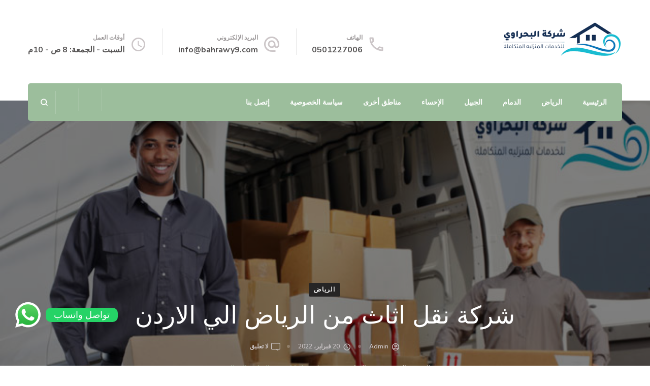

--- FILE ---
content_type: text/html; charset=UTF-8
request_url: https://bahrawy9.com/%D8%B4%D8%B1%D9%83%D8%A9-%D9%86%D9%82%D9%84-%D8%A7%D8%AB%D8%A7%D8%AB-%D9%85%D9%86-%D8%A7%D9%84%D8%B1%D9%8A%D8%A7%D8%B6-%D8%A7%D9%84%D9%8A-%D8%A7%D9%84%D8%A7%D8%B1%D8%AF%D9%86/
body_size: 26791
content:
<!DOCTYPE html><html dir="rtl" lang="ar"><head itemscope itemtype="http://schema.org/WebSite"><meta charset="UTF-8"><meta name="viewport" content="width=device-width, initial-scale=1"><link rel="profile" href="http://gmpg.org/xfn/11"><style>#wpadminbar #wp-admin-bar-wccp_free_top_button .ab-icon:before {
	content: "\f160";
	color: #02CA02;
	top: 3px;
}
#wpadminbar #wp-admin-bar-wccp_free_top_button .ab-icon {
	transform: rotate(45deg);
}</style><meta name='robots' content='index, follow, max-image-preview:large, max-snippet:-1, max-video-preview:-1' /><title>شركة نقل اثاث من الرياض الي الاردن - 0501227006 اتصل الان | شركة البحراوي</title><meta name="description" content="شركة نقل اثاث من الرياض الي الاردن ، أفضل شركة تقدم جميع خدمات نقل الاثاث باحترافية بدون خدش وارخص اسعار نقل الاثاث" /><link rel="canonical" href="https://bahrawy9.com/شركة-نقل-اثاث-من-الرياض-الي-الاردن/" /><meta property="og:locale" content="ar_AR" /><meta property="og:type" content="article" /><meta property="og:title" content="شركة نقل اثاث من الرياض الي الاردن - 0501227006 اتصل الان | شركة البحراوي" /><meta property="og:description" content="شركة نقل اثاث من الرياض الي الاردن ، أفضل شركة تقدم جميع خدمات نقل الاثاث باحترافية بدون خدش وارخص اسعار نقل الاثاث" /><meta property="og:url" content="https://bahrawy9.com/شركة-نقل-اثاث-من-الرياض-الي-الاردن/" /><meta property="og:site_name" content="شركة البحراوي" /><meta property="article:published_time" content="2019-07-13T21:25:49+00:00" /><meta property="article:modified_time" content="2022-02-20T09:36:36+00:00" /><meta property="og:image" content="https://bahrawy9.com/wp-content/uploads/2022/02/شركة-نقل-اثاث-من-الرياض-الي-الاردن.jpg" /><meta property="og:image:width" content="692" /><meta property="og:image:height" content="453" /><meta property="og:image:type" content="image/jpeg" /><meta name="author" content="admin" /><meta name="twitter:card" content="summary_large_image" /><meta name="twitter:label1" content="كُتب بواسطة" /><meta name="twitter:data1" content="admin" /><meta name="twitter:label2" content="وقت القراءة المُقدّر" /><meta name="twitter:data2" content="7 دقائق" /> <script type="application/ld+json" class="yoast-schema-graph">{"@context":"https://schema.org","@graph":[{"@type":"Article","@id":"https://bahrawy9.com/%d8%b4%d8%b1%d9%83%d8%a9-%d9%86%d9%82%d9%84-%d8%a7%d8%ab%d8%a7%d8%ab-%d9%85%d9%86-%d8%a7%d9%84%d8%b1%d9%8a%d8%a7%d8%b6-%d8%a7%d9%84%d9%8a-%d8%a7%d9%84%d8%a7%d8%b1%d8%af%d9%86/#article","isPartOf":{"@id":"https://bahrawy9.com/%d8%b4%d8%b1%d9%83%d8%a9-%d9%86%d9%82%d9%84-%d8%a7%d8%ab%d8%a7%d8%ab-%d9%85%d9%86-%d8%a7%d9%84%d8%b1%d9%8a%d8%a7%d8%b6-%d8%a7%d9%84%d9%8a-%d8%a7%d9%84%d8%a7%d8%b1%d8%af%d9%86/"},"author":{"name":"admin","@id":"https://bahrawy9.com/#/schema/person/4eb2b63e4d65734c709928914676d867"},"headline":"شركة نقل اثاث من الرياض الي الاردن","datePublished":"2019-07-13T21:25:49+00:00","dateModified":"2022-02-20T09:36:36+00:00","mainEntityOfPage":{"@id":"https://bahrawy9.com/%d8%b4%d8%b1%d9%83%d8%a9-%d9%86%d9%82%d9%84-%d8%a7%d8%ab%d8%a7%d8%ab-%d9%85%d9%86-%d8%a7%d9%84%d8%b1%d9%8a%d8%a7%d8%b6-%d8%a7%d9%84%d9%8a-%d8%a7%d9%84%d8%a7%d8%b1%d8%af%d9%86/"},"wordCount":0,"commentCount":0,"publisher":{"@id":"https://bahrawy9.com/#organization"},"image":{"@id":"https://bahrawy9.com/%d8%b4%d8%b1%d9%83%d8%a9-%d9%86%d9%82%d9%84-%d8%a7%d8%ab%d8%a7%d8%ab-%d9%85%d9%86-%d8%a7%d9%84%d8%b1%d9%8a%d8%a7%d8%b6-%d8%a7%d9%84%d9%8a-%d8%a7%d9%84%d8%a7%d8%b1%d8%af%d9%86/#primaryimage"},"thumbnailUrl":"https://bahrawy9.com/wp-content/uploads/2022/02/شركة-نقل-اثاث-من-الرياض-الي-الاردن.jpg","keywords":["أفضل شركة نقل اثاث من الرياض الي الاردن","اجراءات نقل عفش من الرياض الي الاردن","اسعار شركة نقل اثاث من الرياض الي الاردن"],"articleSection":["الرياض"],"inLanguage":"ar","potentialAction":[{"@type":"CommentAction","name":"Comment","target":["https://bahrawy9.com/%d8%b4%d8%b1%d9%83%d8%a9-%d9%86%d9%82%d9%84-%d8%a7%d8%ab%d8%a7%d8%ab-%d9%85%d9%86-%d8%a7%d9%84%d8%b1%d9%8a%d8%a7%d8%b6-%d8%a7%d9%84%d9%8a-%d8%a7%d9%84%d8%a7%d8%b1%d8%af%d9%86/#respond"]}]},{"@type":"WebPage","@id":"https://bahrawy9.com/%d8%b4%d8%b1%d9%83%d8%a9-%d9%86%d9%82%d9%84-%d8%a7%d8%ab%d8%a7%d8%ab-%d9%85%d9%86-%d8%a7%d9%84%d8%b1%d9%8a%d8%a7%d8%b6-%d8%a7%d9%84%d9%8a-%d8%a7%d9%84%d8%a7%d8%b1%d8%af%d9%86/","url":"https://bahrawy9.com/%d8%b4%d8%b1%d9%83%d8%a9-%d9%86%d9%82%d9%84-%d8%a7%d8%ab%d8%a7%d8%ab-%d9%85%d9%86-%d8%a7%d9%84%d8%b1%d9%8a%d8%a7%d8%b6-%d8%a7%d9%84%d9%8a-%d8%a7%d9%84%d8%a7%d8%b1%d8%af%d9%86/","name":"شركة نقل اثاث من الرياض الي الاردن - 0501227006 اتصل الان | شركة البحراوي","isPartOf":{"@id":"https://bahrawy9.com/#website"},"primaryImageOfPage":{"@id":"https://bahrawy9.com/%d8%b4%d8%b1%d9%83%d8%a9-%d9%86%d9%82%d9%84-%d8%a7%d8%ab%d8%a7%d8%ab-%d9%85%d9%86-%d8%a7%d9%84%d8%b1%d9%8a%d8%a7%d8%b6-%d8%a7%d9%84%d9%8a-%d8%a7%d9%84%d8%a7%d8%b1%d8%af%d9%86/#primaryimage"},"image":{"@id":"https://bahrawy9.com/%d8%b4%d8%b1%d9%83%d8%a9-%d9%86%d9%82%d9%84-%d8%a7%d8%ab%d8%a7%d8%ab-%d9%85%d9%86-%d8%a7%d9%84%d8%b1%d9%8a%d8%a7%d8%b6-%d8%a7%d9%84%d9%8a-%d8%a7%d9%84%d8%a7%d8%b1%d8%af%d9%86/#primaryimage"},"thumbnailUrl":"https://bahrawy9.com/wp-content/uploads/2022/02/شركة-نقل-اثاث-من-الرياض-الي-الاردن.jpg","datePublished":"2019-07-13T21:25:49+00:00","dateModified":"2022-02-20T09:36:36+00:00","description":"شركة نقل اثاث من الرياض الي الاردن ، أفضل شركة تقدم جميع خدمات نقل الاثاث باحترافية بدون خدش وارخص اسعار نقل الاثاث","breadcrumb":{"@id":"https://bahrawy9.com/%d8%b4%d8%b1%d9%83%d8%a9-%d9%86%d9%82%d9%84-%d8%a7%d8%ab%d8%a7%d8%ab-%d9%85%d9%86-%d8%a7%d9%84%d8%b1%d9%8a%d8%a7%d8%b6-%d8%a7%d9%84%d9%8a-%d8%a7%d9%84%d8%a7%d8%b1%d8%af%d9%86/#breadcrumb"},"inLanguage":"ar","potentialAction":[{"@type":"ReadAction","target":["https://bahrawy9.com/%d8%b4%d8%b1%d9%83%d8%a9-%d9%86%d9%82%d9%84-%d8%a7%d8%ab%d8%a7%d8%ab-%d9%85%d9%86-%d8%a7%d9%84%d8%b1%d9%8a%d8%a7%d8%b6-%d8%a7%d9%84%d9%8a-%d8%a7%d9%84%d8%a7%d8%b1%d8%af%d9%86/"]}]},{"@type":"ImageObject","inLanguage":"ar","@id":"https://bahrawy9.com/%d8%b4%d8%b1%d9%83%d8%a9-%d9%86%d9%82%d9%84-%d8%a7%d8%ab%d8%a7%d8%ab-%d9%85%d9%86-%d8%a7%d9%84%d8%b1%d9%8a%d8%a7%d8%b6-%d8%a7%d9%84%d9%8a-%d8%a7%d9%84%d8%a7%d8%b1%d8%af%d9%86/#primaryimage","url":"https://bahrawy9.com/wp-content/uploads/2022/02/شركة-نقل-اثاث-من-الرياض-الي-الاردن.jpg","contentUrl":"https://bahrawy9.com/wp-content/uploads/2022/02/شركة-نقل-اثاث-من-الرياض-الي-الاردن.jpg","width":692,"height":453,"caption":"شركة نقل اثاث من الرياض الي الاردن"},{"@type":"BreadcrumbList","@id":"https://bahrawy9.com/%d8%b4%d8%b1%d9%83%d8%a9-%d9%86%d9%82%d9%84-%d8%a7%d8%ab%d8%a7%d8%ab-%d9%85%d9%86-%d8%a7%d9%84%d8%b1%d9%8a%d8%a7%d8%b6-%d8%a7%d9%84%d9%8a-%d8%a7%d9%84%d8%a7%d8%b1%d8%af%d9%86/#breadcrumb","itemListElement":[{"@type":"ListItem","position":1,"name":"الرئيسية","item":"https://bahrawy9.com/"},{"@type":"ListItem","position":2,"name":"شركة نقل اثاث من الرياض الي الاردن"}]},{"@type":"WebSite","@id":"https://bahrawy9.com/#website","url":"https://bahrawy9.com/","name":"شركة البحراوي","description":"للخدمات المنزليه المتكاملة","publisher":{"@id":"https://bahrawy9.com/#organization"},"potentialAction":[{"@type":"SearchAction","target":{"@type":"EntryPoint","urlTemplate":"https://bahrawy9.com/?s={search_term_string}"},"query-input":{"@type":"PropertyValueSpecification","valueRequired":true,"valueName":"search_term_string"}}],"inLanguage":"ar"},{"@type":"Organization","@id":"https://bahrawy9.com/#organization","name":"شركة البحراوي","url":"https://bahrawy9.com/","logo":{"@type":"ImageObject","inLanguage":"ar","@id":"https://bahrawy9.com/#/schema/logo/image/","url":"https://bahrawy9.com/wp-content/uploads/2021/12/البحراوي.png","contentUrl":"https://bahrawy9.com/wp-content/uploads/2021/12/البحراوي.png","width":350,"height":200,"caption":"شركة البحراوي"},"image":{"@id":"https://bahrawy9.com/#/schema/logo/image/"}},{"@type":"Person","@id":"https://bahrawy9.com/#/schema/person/4eb2b63e4d65734c709928914676d867","name":"admin","image":{"@type":"ImageObject","inLanguage":"ar","@id":"https://bahrawy9.com/#/schema/person/image/","url":"https://secure.gravatar.com/avatar/caac080470c25d13195f9fdcf6a360afc3e93f004e83469562bdfda730ad5972?s=96&d=mm&r=g","contentUrl":"https://secure.gravatar.com/avatar/caac080470c25d13195f9fdcf6a360afc3e93f004e83469562bdfda730ad5972?s=96&d=mm&r=g","caption":"admin"},"sameAs":["https://bahrawy9.com"],"url":"https://bahrawy9.com/author/admin/"}]}</script> <link rel='dns-prefetch' href='//fonts.googleapis.com' /><link rel="alternate" type="application/rss+xml" title="شركة البحراوي &laquo; الخلاصة" href="https://bahrawy9.com/feed/" /><link rel="alternate" type="application/rss+xml" title="شركة البحراوي &laquo; خلاصة التعليقات" href="https://bahrawy9.com/comments/feed/" /><link rel="alternate" type="application/rss+xml" title="شركة البحراوي &laquo; شركة نقل اثاث من الرياض الي الاردن خلاصة التعليقات" href="https://bahrawy9.com/%d8%b4%d8%b1%d9%83%d8%a9-%d9%86%d9%82%d9%84-%d8%a7%d8%ab%d8%a7%d8%ab-%d9%85%d9%86-%d8%a7%d9%84%d8%b1%d9%8a%d8%a7%d8%b6-%d8%a7%d9%84%d9%8a-%d8%a7%d9%84%d8%a7%d8%b1%d8%af%d9%86/feed/" /><link rel="alternate" title="oEmbed (JSON)" type="application/json+oembed" href="https://bahrawy9.com/wp-json/oembed/1.0/embed?url=https%3A%2F%2Fbahrawy9.com%2F%25d8%25b4%25d8%25b1%25d9%2583%25d8%25a9-%25d9%2586%25d9%2582%25d9%2584-%25d8%25a7%25d8%25ab%25d8%25a7%25d8%25ab-%25d9%2585%25d9%2586-%25d8%25a7%25d9%2584%25d8%25b1%25d9%258a%25d8%25a7%25d8%25b6-%25d8%25a7%25d9%2584%25d9%258a-%25d8%25a7%25d9%2584%25d8%25a7%25d8%25b1%25d8%25af%25d9%2586%2F" /><link rel="alternate" title="oEmbed (XML)" type="text/xml+oembed" href="https://bahrawy9.com/wp-json/oembed/1.0/embed?url=https%3A%2F%2Fbahrawy9.com%2F%25d8%25b4%25d8%25b1%25d9%2583%25d8%25a9-%25d9%2586%25d9%2582%25d9%2584-%25d8%25a7%25d8%25ab%25d8%25a7%25d8%25ab-%25d9%2585%25d9%2586-%25d8%25a7%25d9%2584%25d8%25b1%25d9%258a%25d8%25a7%25d8%25b6-%25d8%25a7%25d9%2584%25d9%258a-%25d8%25a7%25d9%2584%25d8%25a7%25d8%25b1%25d8%25af%25d9%2586%2F&#038;format=xml" /><style id='wp-img-auto-sizes-contain-inline-css' type='text/css'>img:is([sizes=auto i],[sizes^="auto," i]){contain-intrinsic-size:3000px 1500px}
/*# sourceURL=wp-img-auto-sizes-contain-inline-css */</style><link rel='stylesheet' id='ht_ctc_main_css-css' href='https://bahrawy9.com/wp-content/cache/autoptimize/autoptimize_single_8cd08e1fc77623f402b6dce21e870b47.php?ver=4.24' type='text/css' media='all' /><style id='wp-emoji-styles-inline-css' type='text/css'>img.wp-smiley, img.emoji {
		display: inline !important;
		border: none !important;
		box-shadow: none !important;
		height: 1em !important;
		width: 1em !important;
		margin: 0 0.07em !important;
		vertical-align: -0.1em !important;
		background: none !important;
		padding: 0 !important;
	}
/*# sourceURL=wp-emoji-styles-inline-css */</style><link rel='stylesheet' id='wp-block-library-rtl-css' href='https://bahrawy9.com/wp-includes/css/dist/block-library/style-rtl.min.css?ver=6.9' type='text/css' media='all' /><style id='wp-block-heading-inline-css' type='text/css'>h1:where(.wp-block-heading).has-background,h2:where(.wp-block-heading).has-background,h3:where(.wp-block-heading).has-background,h4:where(.wp-block-heading).has-background,h5:where(.wp-block-heading).has-background,h6:where(.wp-block-heading).has-background{padding:1.25em 2.375em}h1.has-text-align-left[style*=writing-mode]:where([style*=vertical-lr]),h1.has-text-align-right[style*=writing-mode]:where([style*=vertical-rl]),h2.has-text-align-left[style*=writing-mode]:where([style*=vertical-lr]),h2.has-text-align-right[style*=writing-mode]:where([style*=vertical-rl]),h3.has-text-align-left[style*=writing-mode]:where([style*=vertical-lr]),h3.has-text-align-right[style*=writing-mode]:where([style*=vertical-rl]),h4.has-text-align-left[style*=writing-mode]:where([style*=vertical-lr]),h4.has-text-align-right[style*=writing-mode]:where([style*=vertical-rl]),h5.has-text-align-left[style*=writing-mode]:where([style*=vertical-lr]),h5.has-text-align-right[style*=writing-mode]:where([style*=vertical-rl]),h6.has-text-align-left[style*=writing-mode]:where([style*=vertical-lr]),h6.has-text-align-right[style*=writing-mode]:where([style*=vertical-rl]){rotate:180deg}
/*# sourceURL=https://bahrawy9.com/wp-includes/blocks/heading/style.min.css */</style><style id='wp-block-image-inline-css' type='text/css'>.wp-block-image>a,.wp-block-image>figure>a{display:inline-block}.wp-block-image img{box-sizing:border-box;height:auto;max-width:100%;vertical-align:bottom}@media not (prefers-reduced-motion){.wp-block-image img.hide{visibility:hidden}.wp-block-image img.show{animation:show-content-image .4s}}.wp-block-image[style*=border-radius] img,.wp-block-image[style*=border-radius]>a{border-radius:inherit}.wp-block-image.has-custom-border img{box-sizing:border-box}.wp-block-image.aligncenter{text-align:center}.wp-block-image.alignfull>a,.wp-block-image.alignwide>a{width:100%}.wp-block-image.alignfull img,.wp-block-image.alignwide img{height:auto;width:100%}.wp-block-image .aligncenter,.wp-block-image .alignleft,.wp-block-image .alignright,.wp-block-image.aligncenter,.wp-block-image.alignleft,.wp-block-image.alignright{display:table}.wp-block-image .aligncenter>figcaption,.wp-block-image .alignleft>figcaption,.wp-block-image .alignright>figcaption,.wp-block-image.aligncenter>figcaption,.wp-block-image.alignleft>figcaption,.wp-block-image.alignright>figcaption{caption-side:bottom;display:table-caption}.wp-block-image .alignleft{float:left;margin:.5em 1em .5em 0}.wp-block-image .alignright{float:right;margin:.5em 0 .5em 1em}.wp-block-image .aligncenter{margin-left:auto;margin-right:auto}.wp-block-image :where(figcaption){margin-bottom:1em;margin-top:.5em}.wp-block-image.is-style-circle-mask img{border-radius:9999px}@supports ((-webkit-mask-image:none) or (mask-image:none)) or (-webkit-mask-image:none){.wp-block-image.is-style-circle-mask img{border-radius:0;-webkit-mask-image:url('data:image/svg+xml;utf8,<svg viewBox="0 0 100 100" xmlns="http://www.w3.org/2000/svg"><circle cx="50" cy="50" r="50"/></svg>');mask-image:url('data:image/svg+xml;utf8,<svg viewBox="0 0 100 100" xmlns="http://www.w3.org/2000/svg"><circle cx="50" cy="50" r="50"/></svg>');mask-mode:alpha;-webkit-mask-position:center;mask-position:center;-webkit-mask-repeat:no-repeat;mask-repeat:no-repeat;-webkit-mask-size:contain;mask-size:contain}}:root :where(.wp-block-image.is-style-rounded img,.wp-block-image .is-style-rounded img){border-radius:9999px}.wp-block-image figure{margin:0}.wp-lightbox-container{display:flex;flex-direction:column;position:relative}.wp-lightbox-container img{cursor:zoom-in}.wp-lightbox-container img:hover+button{opacity:1}.wp-lightbox-container button{align-items:center;backdrop-filter:blur(16px) saturate(180%);background-color:#5a5a5a40;border:none;border-radius:4px;cursor:zoom-in;display:flex;height:20px;justify-content:center;left:16px;opacity:0;padding:0;position:absolute;text-align:center;top:16px;width:20px;z-index:100}@media not (prefers-reduced-motion){.wp-lightbox-container button{transition:opacity .2s ease}}.wp-lightbox-container button:focus-visible{outline:3px auto #5a5a5a40;outline:3px auto -webkit-focus-ring-color;outline-offset:3px}.wp-lightbox-container button:hover{cursor:pointer;opacity:1}.wp-lightbox-container button:focus{opacity:1}.wp-lightbox-container button:focus,.wp-lightbox-container button:hover,.wp-lightbox-container button:not(:hover):not(:active):not(.has-background){background-color:#5a5a5a40;border:none}.wp-lightbox-overlay{box-sizing:border-box;cursor:zoom-out;height:100vh;overflow:hidden;position:fixed;right:0;top:0;visibility:hidden;width:100%;z-index:100000}.wp-lightbox-overlay .close-button{align-items:center;cursor:pointer;display:flex;justify-content:center;left:calc(env(safe-area-inset-left) + 16px);min-height:40px;min-width:40px;padding:0;position:absolute;top:calc(env(safe-area-inset-top) + 16px);z-index:5000000}.wp-lightbox-overlay .close-button:focus,.wp-lightbox-overlay .close-button:hover,.wp-lightbox-overlay .close-button:not(:hover):not(:active):not(.has-background){background:none;border:none}.wp-lightbox-overlay .lightbox-image-container{height:var(--wp--lightbox-container-height);overflow:hidden;position:absolute;right:50%;top:50%;transform:translate(50%,-50%);transform-origin:top right;width:var(--wp--lightbox-container-width);z-index:9999999999}.wp-lightbox-overlay .wp-block-image{align-items:center;box-sizing:border-box;display:flex;height:100%;justify-content:center;margin:0;position:relative;transform-origin:100% 0;width:100%;z-index:3000000}.wp-lightbox-overlay .wp-block-image img{height:var(--wp--lightbox-image-height);min-height:var(--wp--lightbox-image-height);min-width:var(--wp--lightbox-image-width);width:var(--wp--lightbox-image-width)}.wp-lightbox-overlay .wp-block-image figcaption{display:none}.wp-lightbox-overlay button{background:none;border:none}.wp-lightbox-overlay .scrim{background-color:#fff;height:100%;opacity:.9;position:absolute;width:100%;z-index:2000000}.wp-lightbox-overlay.active{visibility:visible}@media not (prefers-reduced-motion){.wp-lightbox-overlay.active{animation:turn-on-visibility .25s both}.wp-lightbox-overlay.active img{animation:turn-on-visibility .35s both}.wp-lightbox-overlay.show-closing-animation:not(.active){animation:turn-off-visibility .35s both}.wp-lightbox-overlay.show-closing-animation:not(.active) img{animation:turn-off-visibility .25s both}.wp-lightbox-overlay.zoom.active{animation:none;opacity:1;visibility:visible}.wp-lightbox-overlay.zoom.active .lightbox-image-container{animation:lightbox-zoom-in .4s}.wp-lightbox-overlay.zoom.active .lightbox-image-container img{animation:none}.wp-lightbox-overlay.zoom.active .scrim{animation:turn-on-visibility .4s forwards}.wp-lightbox-overlay.zoom.show-closing-animation:not(.active){animation:none}.wp-lightbox-overlay.zoom.show-closing-animation:not(.active) .lightbox-image-container{animation:lightbox-zoom-out .4s}.wp-lightbox-overlay.zoom.show-closing-animation:not(.active) .lightbox-image-container img{animation:none}.wp-lightbox-overlay.zoom.show-closing-animation:not(.active) .scrim{animation:turn-off-visibility .4s forwards}}@keyframes show-content-image{0%{visibility:hidden}99%{visibility:hidden}to{visibility:visible}}@keyframes turn-on-visibility{0%{opacity:0}to{opacity:1}}@keyframes turn-off-visibility{0%{opacity:1;visibility:visible}99%{opacity:0;visibility:visible}to{opacity:0;visibility:hidden}}@keyframes lightbox-zoom-in{0%{transform:translate(calc(((-100vw + var(--wp--lightbox-scrollbar-width))/2 + var(--wp--lightbox-initial-left-position))*-1),calc(-50vh + var(--wp--lightbox-initial-top-position))) scale(var(--wp--lightbox-scale))}to{transform:translate(50%,-50%) scale(1)}}@keyframes lightbox-zoom-out{0%{transform:translate(50%,-50%) scale(1);visibility:visible}99%{visibility:visible}to{transform:translate(calc(((-100vw + var(--wp--lightbox-scrollbar-width))/2 + var(--wp--lightbox-initial-left-position))*-1),calc(-50vh + var(--wp--lightbox-initial-top-position))) scale(var(--wp--lightbox-scale));visibility:hidden}}
/*# sourceURL=https://bahrawy9.com/wp-includes/blocks/image/style.min.css */</style><style id='wp-block-paragraph-inline-css' type='text/css'>.is-small-text{font-size:.875em}.is-regular-text{font-size:1em}.is-large-text{font-size:2.25em}.is-larger-text{font-size:3em}.has-drop-cap:not(:focus):first-letter{float:right;font-size:8.4em;font-style:normal;font-weight:100;line-height:.68;margin:.05em 0 0 .1em;text-transform:uppercase}body.rtl .has-drop-cap:not(:focus):first-letter{float:none;margin-right:.1em}p.has-drop-cap.has-background{overflow:hidden}:root :where(p.has-background){padding:1.25em 2.375em}:where(p.has-text-color:not(.has-link-color)) a{color:inherit}p.has-text-align-left[style*="writing-mode:vertical-lr"],p.has-text-align-right[style*="writing-mode:vertical-rl"]{rotate:180deg}
/*# sourceURL=https://bahrawy9.com/wp-includes/blocks/paragraph/style.min.css */</style><style id='global-styles-inline-css' type='text/css'>:root{--wp--preset--aspect-ratio--square: 1;--wp--preset--aspect-ratio--4-3: 4/3;--wp--preset--aspect-ratio--3-4: 3/4;--wp--preset--aspect-ratio--3-2: 3/2;--wp--preset--aspect-ratio--2-3: 2/3;--wp--preset--aspect-ratio--16-9: 16/9;--wp--preset--aspect-ratio--9-16: 9/16;--wp--preset--color--black: #000000;--wp--preset--color--cyan-bluish-gray: #abb8c3;--wp--preset--color--white: #ffffff;--wp--preset--color--pale-pink: #f78da7;--wp--preset--color--vivid-red: #cf2e2e;--wp--preset--color--luminous-vivid-orange: #ff6900;--wp--preset--color--luminous-vivid-amber: #fcb900;--wp--preset--color--light-green-cyan: #7bdcb5;--wp--preset--color--vivid-green-cyan: #00d084;--wp--preset--color--pale-cyan-blue: #8ed1fc;--wp--preset--color--vivid-cyan-blue: #0693e3;--wp--preset--color--vivid-purple: #9b51e0;--wp--preset--gradient--vivid-cyan-blue-to-vivid-purple: linear-gradient(135deg,rgb(6,147,227) 0%,rgb(155,81,224) 100%);--wp--preset--gradient--light-green-cyan-to-vivid-green-cyan: linear-gradient(135deg,rgb(122,220,180) 0%,rgb(0,208,130) 100%);--wp--preset--gradient--luminous-vivid-amber-to-luminous-vivid-orange: linear-gradient(135deg,rgb(252,185,0) 0%,rgb(255,105,0) 100%);--wp--preset--gradient--luminous-vivid-orange-to-vivid-red: linear-gradient(135deg,rgb(255,105,0) 0%,rgb(207,46,46) 100%);--wp--preset--gradient--very-light-gray-to-cyan-bluish-gray: linear-gradient(135deg,rgb(238,238,238) 0%,rgb(169,184,195) 100%);--wp--preset--gradient--cool-to-warm-spectrum: linear-gradient(135deg,rgb(74,234,220) 0%,rgb(151,120,209) 20%,rgb(207,42,186) 40%,rgb(238,44,130) 60%,rgb(251,105,98) 80%,rgb(254,248,76) 100%);--wp--preset--gradient--blush-light-purple: linear-gradient(135deg,rgb(255,206,236) 0%,rgb(152,150,240) 100%);--wp--preset--gradient--blush-bordeaux: linear-gradient(135deg,rgb(254,205,165) 0%,rgb(254,45,45) 50%,rgb(107,0,62) 100%);--wp--preset--gradient--luminous-dusk: linear-gradient(135deg,rgb(255,203,112) 0%,rgb(199,81,192) 50%,rgb(65,88,208) 100%);--wp--preset--gradient--pale-ocean: linear-gradient(135deg,rgb(255,245,203) 0%,rgb(182,227,212) 50%,rgb(51,167,181) 100%);--wp--preset--gradient--electric-grass: linear-gradient(135deg,rgb(202,248,128) 0%,rgb(113,206,126) 100%);--wp--preset--gradient--midnight: linear-gradient(135deg,rgb(2,3,129) 0%,rgb(40,116,252) 100%);--wp--preset--font-size--small: 13px;--wp--preset--font-size--medium: 20px;--wp--preset--font-size--large: 36px;--wp--preset--font-size--x-large: 42px;--wp--preset--spacing--20: 0.44rem;--wp--preset--spacing--30: 0.67rem;--wp--preset--spacing--40: 1rem;--wp--preset--spacing--50: 1.5rem;--wp--preset--spacing--60: 2.25rem;--wp--preset--spacing--70: 3.38rem;--wp--preset--spacing--80: 5.06rem;--wp--preset--shadow--natural: 6px 6px 9px rgba(0, 0, 0, 0.2);--wp--preset--shadow--deep: 12px 12px 50px rgba(0, 0, 0, 0.4);--wp--preset--shadow--sharp: 6px 6px 0px rgba(0, 0, 0, 0.2);--wp--preset--shadow--outlined: 6px 6px 0px -3px rgb(255, 255, 255), 6px 6px rgb(0, 0, 0);--wp--preset--shadow--crisp: 6px 6px 0px rgb(0, 0, 0);}:where(.is-layout-flex){gap: 0.5em;}:where(.is-layout-grid){gap: 0.5em;}body .is-layout-flex{display: flex;}.is-layout-flex{flex-wrap: wrap;align-items: center;}.is-layout-flex > :is(*, div){margin: 0;}body .is-layout-grid{display: grid;}.is-layout-grid > :is(*, div){margin: 0;}:where(.wp-block-columns.is-layout-flex){gap: 2em;}:where(.wp-block-columns.is-layout-grid){gap: 2em;}:where(.wp-block-post-template.is-layout-flex){gap: 1.25em;}:where(.wp-block-post-template.is-layout-grid){gap: 1.25em;}.has-black-color{color: var(--wp--preset--color--black) !important;}.has-cyan-bluish-gray-color{color: var(--wp--preset--color--cyan-bluish-gray) !important;}.has-white-color{color: var(--wp--preset--color--white) !important;}.has-pale-pink-color{color: var(--wp--preset--color--pale-pink) !important;}.has-vivid-red-color{color: var(--wp--preset--color--vivid-red) !important;}.has-luminous-vivid-orange-color{color: var(--wp--preset--color--luminous-vivid-orange) !important;}.has-luminous-vivid-amber-color{color: var(--wp--preset--color--luminous-vivid-amber) !important;}.has-light-green-cyan-color{color: var(--wp--preset--color--light-green-cyan) !important;}.has-vivid-green-cyan-color{color: var(--wp--preset--color--vivid-green-cyan) !important;}.has-pale-cyan-blue-color{color: var(--wp--preset--color--pale-cyan-blue) !important;}.has-vivid-cyan-blue-color{color: var(--wp--preset--color--vivid-cyan-blue) !important;}.has-vivid-purple-color{color: var(--wp--preset--color--vivid-purple) !important;}.has-black-background-color{background-color: var(--wp--preset--color--black) !important;}.has-cyan-bluish-gray-background-color{background-color: var(--wp--preset--color--cyan-bluish-gray) !important;}.has-white-background-color{background-color: var(--wp--preset--color--white) !important;}.has-pale-pink-background-color{background-color: var(--wp--preset--color--pale-pink) !important;}.has-vivid-red-background-color{background-color: var(--wp--preset--color--vivid-red) !important;}.has-luminous-vivid-orange-background-color{background-color: var(--wp--preset--color--luminous-vivid-orange) !important;}.has-luminous-vivid-amber-background-color{background-color: var(--wp--preset--color--luminous-vivid-amber) !important;}.has-light-green-cyan-background-color{background-color: var(--wp--preset--color--light-green-cyan) !important;}.has-vivid-green-cyan-background-color{background-color: var(--wp--preset--color--vivid-green-cyan) !important;}.has-pale-cyan-blue-background-color{background-color: var(--wp--preset--color--pale-cyan-blue) !important;}.has-vivid-cyan-blue-background-color{background-color: var(--wp--preset--color--vivid-cyan-blue) !important;}.has-vivid-purple-background-color{background-color: var(--wp--preset--color--vivid-purple) !important;}.has-black-border-color{border-color: var(--wp--preset--color--black) !important;}.has-cyan-bluish-gray-border-color{border-color: var(--wp--preset--color--cyan-bluish-gray) !important;}.has-white-border-color{border-color: var(--wp--preset--color--white) !important;}.has-pale-pink-border-color{border-color: var(--wp--preset--color--pale-pink) !important;}.has-vivid-red-border-color{border-color: var(--wp--preset--color--vivid-red) !important;}.has-luminous-vivid-orange-border-color{border-color: var(--wp--preset--color--luminous-vivid-orange) !important;}.has-luminous-vivid-amber-border-color{border-color: var(--wp--preset--color--luminous-vivid-amber) !important;}.has-light-green-cyan-border-color{border-color: var(--wp--preset--color--light-green-cyan) !important;}.has-vivid-green-cyan-border-color{border-color: var(--wp--preset--color--vivid-green-cyan) !important;}.has-pale-cyan-blue-border-color{border-color: var(--wp--preset--color--pale-cyan-blue) !important;}.has-vivid-cyan-blue-border-color{border-color: var(--wp--preset--color--vivid-cyan-blue) !important;}.has-vivid-purple-border-color{border-color: var(--wp--preset--color--vivid-purple) !important;}.has-vivid-cyan-blue-to-vivid-purple-gradient-background{background: var(--wp--preset--gradient--vivid-cyan-blue-to-vivid-purple) !important;}.has-light-green-cyan-to-vivid-green-cyan-gradient-background{background: var(--wp--preset--gradient--light-green-cyan-to-vivid-green-cyan) !important;}.has-luminous-vivid-amber-to-luminous-vivid-orange-gradient-background{background: var(--wp--preset--gradient--luminous-vivid-amber-to-luminous-vivid-orange) !important;}.has-luminous-vivid-orange-to-vivid-red-gradient-background{background: var(--wp--preset--gradient--luminous-vivid-orange-to-vivid-red) !important;}.has-very-light-gray-to-cyan-bluish-gray-gradient-background{background: var(--wp--preset--gradient--very-light-gray-to-cyan-bluish-gray) !important;}.has-cool-to-warm-spectrum-gradient-background{background: var(--wp--preset--gradient--cool-to-warm-spectrum) !important;}.has-blush-light-purple-gradient-background{background: var(--wp--preset--gradient--blush-light-purple) !important;}.has-blush-bordeaux-gradient-background{background: var(--wp--preset--gradient--blush-bordeaux) !important;}.has-luminous-dusk-gradient-background{background: var(--wp--preset--gradient--luminous-dusk) !important;}.has-pale-ocean-gradient-background{background: var(--wp--preset--gradient--pale-ocean) !important;}.has-electric-grass-gradient-background{background: var(--wp--preset--gradient--electric-grass) !important;}.has-midnight-gradient-background{background: var(--wp--preset--gradient--midnight) !important;}.has-small-font-size{font-size: var(--wp--preset--font-size--small) !important;}.has-medium-font-size{font-size: var(--wp--preset--font-size--medium) !important;}.has-large-font-size{font-size: var(--wp--preset--font-size--large) !important;}.has-x-large-font-size{font-size: var(--wp--preset--font-size--x-large) !important;}
/*# sourceURL=global-styles-inline-css */</style><style id='classic-theme-styles-inline-css' type='text/css'>/*! This file is auto-generated */
.wp-block-button__link{color:#fff;background-color:#32373c;border-radius:9999px;box-shadow:none;text-decoration:none;padding:calc(.667em + 2px) calc(1.333em + 2px);font-size:1.125em}.wp-block-file__button{background:#32373c;color:#fff;text-decoration:none}
/*# sourceURL=/wp-includes/css/classic-themes.min.css */</style><link rel='stylesheet' id='blossomthemes-email-newsletter-css' href='https://bahrawy9.com/wp-content/plugins/blossomthemes-email-newsletter/public/css/blossomthemes-email-newsletter-public.min.css?ver=2.2.10' type='text/css' media='all' /><link rel='stylesheet' id='blossomthemes-instagram-feed-css' href='https://bahrawy9.com/wp-content/cache/autoptimize/autoptimize_single_c5ccc3cea7df538b6a8a36b9b7b2d794.php?ver=2.0.5' type='text/css' media='all' /><link rel='stylesheet' id='magnific-popup-css' href='https://bahrawy9.com/wp-content/plugins/blossomthemes-instagram-feed/public/css/magnific-popup.min.css?ver=1.0.0' type='text/css' media='all' /><link rel='stylesheet' id='blossomthemes-toolkit-css' href='https://bahrawy9.com/wp-content/plugins/blossomthemes-toolkit/public/css/blossomthemes-toolkit-public.min.css?ver=2.2.7' type='text/css' media='all' /><link rel='stylesheet' id='animate-css' href='https://bahrawy9.com/wp-content/themes/blossom-spa/css/animate.min.css?ver=3.5.2' type='text/css' media='all' /><link rel='stylesheet' id='owl-carousel-css' href='https://bahrawy9.com/wp-content/themes/blossom-spa/css/owl.carousel.min.css?ver=2.2.1' type='text/css' media='all' /><link rel='stylesheet' id='perfect-scrollbar-css' href='https://bahrawy9.com/wp-content/themes/blossom-spa/css/perfect-scrollbar.min.css?ver=3.1.5' type='text/css' media='all' /><link rel='stylesheet' id='blossom-spa-google-fonts-css' href='https://fonts.googleapis.com/css?family=Nunito+Sans%3A200%2C300%2Cregular%2C500%2C600%2C700%2C800%2C900%2C200italic%2C300italic%2Citalic%2C500italic%2C600italic%2C700italic%2C800italic%2C900italic%7CMarcellus%3Aregular' type='text/css' media='all' /><link rel='stylesheet' id='blossom-spa-css' href='https://bahrawy9.com/wp-content/cache/autoptimize/autoptimize_single_2baac59fd028b543ef8e7ea88f778e0f.php?ver=1.3.7' type='text/css' media='all' /> <script defer id="jquery-core-js-extra" src="[data-uri]"></script> <script defer type="text/javascript" src="https://bahrawy9.com/wp-includes/js/jquery/jquery.min.js?ver=3.7.1" id="jquery-core-js"></script> <script defer type="text/javascript" src="https://bahrawy9.com/wp-includes/js/jquery/jquery-migrate.min.js?ver=3.4.1" id="jquery-migrate-js"></script> <script defer type="text/javascript" src="https://bahrawy9.com/wp-content/cache/autoptimize/autoptimize_single_adbc23338af5a947e47a3aa14a517d05.php?ver=4.24" id="ht_ctc_app_js-js"></script> <link rel="https://api.w.org/" href="https://bahrawy9.com/wp-json/" /><link rel="alternate" title="JSON" type="application/json" href="https://bahrawy9.com/wp-json/wp/v2/posts/589" /><link rel="EditURI" type="application/rsd+xml" title="RSD" href="https://bahrawy9.com/xmlrpc.php?rsd" /><link rel="stylesheet" href="https://bahrawy9.com/wp-content/cache/autoptimize/autoptimize_single_a45e31ca54aa63a27651455a33297896.php" type="text/css" media="screen" /><meta name="generator" content="WordPress 6.9" /><link rel='shortlink' href='https://bahrawy9.com/?p=589' /> <style id="custom-logo-css" type="text/css">.site-title, .site-description {
				position: absolute;
				clip-path: inset(50%);
			}</style> <script defer id="wpcp_disable_selection" src="[data-uri]"></script> <script defer id="wpcp_disable_Right_Click" src="[data-uri]"></script> <style>.unselectable
{
-moz-user-select:none;
-webkit-user-select:none;
cursor: default;
}
html
{
-webkit-touch-callout: none;
-webkit-user-select: none;
-khtml-user-select: none;
-moz-user-select: none;
-ms-user-select: none;
user-select: none;
-webkit-tap-highlight-color: rgba(0,0,0,0);
}</style> <script defer id="wpcp_css_disable_selection" src="[data-uri]"></script> <meta name="generator" content="Elementor 3.30.0; features: additional_custom_breakpoints; settings: css_print_method-external, google_font-enabled, font_display-swap"><style>.e-con.e-parent:nth-of-type(n+4):not(.e-lazyloaded):not(.e-no-lazyload),
				.e-con.e-parent:nth-of-type(n+4):not(.e-lazyloaded):not(.e-no-lazyload) * {
					background-image: none !important;
				}
				@media screen and (max-height: 1024px) {
					.e-con.e-parent:nth-of-type(n+3):not(.e-lazyloaded):not(.e-no-lazyload),
					.e-con.e-parent:nth-of-type(n+3):not(.e-lazyloaded):not(.e-no-lazyload) * {
						background-image: none !important;
					}
				}
				@media screen and (max-height: 640px) {
					.e-con.e-parent:nth-of-type(n+2):not(.e-lazyloaded):not(.e-no-lazyload),
					.e-con.e-parent:nth-of-type(n+2):not(.e-lazyloaded):not(.e-no-lazyload) * {
						background-image: none !important;
					}
				}</style><link rel="icon" href="https://bahrawy9.com/wp-content/uploads/2022/02/cropped-بحراوي-2-32x32.png" sizes="32x32" /><link rel="icon" href="https://bahrawy9.com/wp-content/uploads/2022/02/cropped-بحراوي-2-192x192.png" sizes="192x192" /><link rel="apple-touch-icon" href="https://bahrawy9.com/wp-content/uploads/2022/02/cropped-بحراوي-2-180x180.png" /><meta name="msapplication-TileImage" content="https://bahrawy9.com/wp-content/uploads/2022/02/cropped-بحراوي-2-270x270.png" /><style type='text/css' media='all'>:root {
    --primary-font: Nunito Sans;
    --secondary-font: Marcellus;
    }

    body,
    button,
    input,
    select,
    optgroup,
    textarea {        
        font-size: 18px;
    }

    /*Typography*/

    .site-branding .site-title{
        font-size   : 30px;
        font-family : Marcellus;
        font-weight : 400;
        font-style  : normal;
    }

    a.btn-readmore:hover:before, .btn-cta:hover:before, 
    a.btn-readmore:hover:after, .btn-cta:hover:after {
        background-image: url('data:image/svg+xml; utf-8, <svg xmlns="http://www.w3.org/2000/svg" viewBox="0 0 192 512"><path fill="%239cbe9c" d="M187.8 264.5L41 412.5c-4.7 4.7-12.3 4.7-17 0L4.2 392.7c-4.7-4.7-4.7-12.3 0-17L122.7 256 4.2 136.3c-4.7-4.7-4.7-12.3 0-17L24 99.5c4.7-4.7 12.3-4.7 17 0l146.8 148c4.7 4.7 4.7 12.3 0 17z" class=""></path></svg>');    
    } 

    .widget_bttk_testimonial_widget .bttk-testimonial-inner-holder:before, 
    blockquote:before {
        background-image: url('data:image/svg+xml; utf-8, <svg xmlns="http://www.w3.org/2000/svg" viewBox="0 0 36 24"><path fill="%239cbe9c" d="M33.54,28.5a8,8,0,1,1-8.04,8,16,16,0,0,1,16-16A15.724,15.724,0,0,0,33.54,28.5Zm-12.04,8a8,8,0,0,1-16,0h0a16,16,0,0,1,16-16,15.724,15.724,0,0,0-7.96,8A7.989,7.989,0,0,1,21.5,36.5Z" transform="translate(-5.5 -20.5)"/></svg>');
    };</style><link rel='stylesheet' id='lv_css-css' href='https://bahrawy9.com/wp-content/cache/autoptimize/autoptimize_single_7debf5c974869f270653a7210ace1144.php?ver=1.2.9' type='text/css' media='all' /></head><body class="rtl wp-singular post-template-default single single-post postid-589 single-format-standard wp-custom-logo wp-theme-blossom-spa unselectable underline rightsidebar elementor-default elementor-kit-1294" itemscope itemtype="http://schema.org/WebPage"><div id="page" class="site"><a aria-label="التخطي إلى المحتوى" class="skip-link" href="#content">التجاوز إلى المحتوى</a><div class="responsive-nav"><nav id="res-navigation" class="main-navigation" role="navigation"><div class="primary-menu-list main-menu-modal cover-modal" data-modal-target-string=".main-menu-modal"> <button class="close close-main-nav-toggle" data-toggle-target=".main-menu-modal" data-toggle-body-class="showing-main-menu-modal" aria-expanded="false" data-set-focus=".main-menu-modal"></button><div class="mobile-menu" aria-label="الموبايل"><div class="menu-main-menu-container"><ul id="primary-menu" class="nav-menu main-menu-modal"><li id="menu-item-1007" class="menu-item menu-item-type-custom menu-item-object-custom menu-item-home menu-item-1007"><a href="https://bahrawy9.com/">الرئيسية</a></li><li id="menu-item-1011" class="menu-item menu-item-type-taxonomy menu-item-object-category current-post-ancestor current-menu-parent current-post-parent menu-item-1011"><a href="https://bahrawy9.com/category/riyadh/">الرياض</a></li><li id="menu-item-1010" class="menu-item menu-item-type-taxonomy menu-item-object-category menu-item-1010"><a href="https://bahrawy9.com/category/eldammam/">الدمام</a></li><li id="menu-item-1009" class="menu-item menu-item-type-taxonomy menu-item-object-category menu-item-1009"><a href="https://bahrawy9.com/category/eljubail/">الجبيل</a></li><li id="menu-item-1008" class="menu-item menu-item-type-taxonomy menu-item-object-category menu-item-1008"><a href="https://bahrawy9.com/category/elehsaa/">الإحساء</a></li><li id="menu-item-1012" class="menu-item menu-item-type-taxonomy menu-item-object-category menu-item-1012"><a href="https://bahrawy9.com/category/otherregions/">مناطق أخرى</a></li><li id="menu-item-1025" class="menu-item menu-item-type-post_type menu-item-object-page menu-item-privacy-policy menu-item-1025"><a rel="privacy-policy" href="https://bahrawy9.com/privacy-policy/">سياسة الخصوصية</a></li><li id="menu-item-1026" class="menu-item menu-item-type-post_type menu-item-object-page menu-item-1026"><a href="https://bahrawy9.com/contact-us/">إتصل بنا</a></li></ul></div></div></div></nav><div class="header-social"><ul class="social-list"><li> <a href="https://www.facebook.com/ba7rawy9/" target="_blank" rel="nofollow noopener"> <i class=""></i> </a></li><li> <a href="https://www.instagram.com/shnwy.dl/" target="_blank" rel="nofollow noopener"> <i class=""></i> </a></li></ul></div><div class="header-contact"><div class="contact-block"> <svg xmlns="http://www.w3.org/2000/svg" viewBox="0 0 36 36"><defs><style>.pha{fill:none;}.phb{fill:#ccc6c8;}</style></defs><path class="pha" d="M0,0H36V36H0Z"/><g transform="translate(4.5 4.5)"><path class="phb" d="M8.31,6a18.469,18.469,0,0,0,.675,3.885l-1.8,1.8A22.238,22.238,0,0,1,6.045,6H8.31M23.1,24.03a19.129,19.129,0,0,0,3.9.675V26.94a23.14,23.14,0,0,1-5.7-1.125l1.8-1.785M9.75,3H4.5A1.5,1.5,0,0,0,3,4.5,25.5,25.5,0,0,0,28.5,30,1.5,1.5,0,0,0,30,28.5V23.265a1.5,1.5,0,0,0-1.5-1.5,17.11,17.11,0,0,1-5.355-.855,1.259,1.259,0,0,0-.465-.075,1.537,1.537,0,0,0-1.065.435l-3.3,3.3A22.723,22.723,0,0,1,8.43,14.685l3.3-3.3a1.505,1.505,0,0,0,.375-1.53A17.041,17.041,0,0,1,11.25,4.5,1.5,1.5,0,0,0,9.75,3Z" transform="translate(-3 -3)"/></g></svg> <span class="title hphone-label">الهاتف</span><p class="content hphone"><a href="tel:0501227006">0501227006</a></p></div><div class="contact-block"> <svg xmlns="http://www.w3.org/2000/svg" viewBox="0 0 36 36"><defs><style>.ema{fill:none;}.emb{fill:#ccc6c8;}</style></defs><path class="ema" d="M0,0H36V36H0Z"/><g transform="translate(3 2.925)"><path class="emb" d="M17,1.95a15,15,0,0,0,0,30h7.5v-3H17a12.154,12.154,0,0,1-12-12,12.154,12.154,0,0,1,12-12,12.154,12.154,0,0,1,12,12V19.1a2.425,2.425,0,0,1-2.25,2.355,2.425,2.425,0,0,1-2.25-2.355V16.95a7.5,7.5,0,1,0-2.19,5.3,5.555,5.555,0,0,0,4.44,2.2A5.269,5.269,0,0,0,32,19.1V16.95A15.005,15.005,0,0,0,17,1.95Zm0,19.5a4.5,4.5,0,1,1,4.5-4.5A4.494,4.494,0,0,1,17,21.45Z" transform="translate(-2 -1.95)"/></g></svg> <span class="title hemail-label">البريد الإلكتروني</span><p class="content hemail"><a href="mailto:info@bahrawy9.com">info@bahrawy9.com</a></p></div><div class="contact-block"> <svg xmlns="http://www.w3.org/2000/svg" viewBox="0 0 36 36"><defs><style>.clk{fill:none;}.clkb{fill:#ccc6c8;}</style></defs><g transform="translate(7 18)"><g transform="translate(-7 -18)"><path class="clk" d="M0,0H36V36H0Z"/></g><g transform="translate(-2 -13)"><path class="clkb" d="M15.5,2A13.5,13.5,0,1,0,29,15.5,13.54,13.54,0,0,0,15.5,2Zm0,24.3A10.8,10.8,0,1,1,26.3,15.5,10.814,10.814,0,0,1,15.5,26.3Z" transform="translate(-2 -2)"/><path class="clkb" d="M13.025,7H11v8.1l7.02,4.32,1.08-1.755L13.025,14.02Z" transform="translate(1.15 -0.25)"/></g></g></svg> <span class="title hopening-label">أوقات العمل</span><p class="content hopening">السبت - الجمعة: 8 ص - 10م</p></div></div></div><header id="masthead" class="site-header" itemscope itemtype="http://schema.org/WPHeader"><div class="container"><div class="header-main"><div class="site-branding" itemscope itemtype="http://schema.org/Organization"> <a href="https://bahrawy9.com/" class="custom-logo-link" rel="home"><img width="242" height="98" src="https://bahrawy9.com/wp-content/uploads/2022/02/cropped-البحراوي.png" class="custom-logo" alt="شركة البحراوي" decoding="async" srcset="https://bahrawy9.com/wp-content/uploads/2022/02/cropped-البحراوي.png 242w, https://bahrawy9.com/wp-content/uploads/2022/02/cropped-البحراوي-148x60.png 148w" sizes="(max-width: 242px) 100vw, 242px" /></a><p class="site-title" itemprop="name"><a href="https://bahrawy9.com/" rel="home" itemprop="url">شركة البحراوي</a></p><p class="site-description" itemprop="description">للخدمات المنزليه المتكاملة</p></div><div class="header-contact"><div class="contact-block"> <svg xmlns="http://www.w3.org/2000/svg" viewBox="0 0 36 36"><defs><style>.pha{fill:none;}.phb{fill:#ccc6c8;}</style></defs><path class="pha" d="M0,0H36V36H0Z"/><g transform="translate(4.5 4.5)"><path class="phb" d="M8.31,6a18.469,18.469,0,0,0,.675,3.885l-1.8,1.8A22.238,22.238,0,0,1,6.045,6H8.31M23.1,24.03a19.129,19.129,0,0,0,3.9.675V26.94a23.14,23.14,0,0,1-5.7-1.125l1.8-1.785M9.75,3H4.5A1.5,1.5,0,0,0,3,4.5,25.5,25.5,0,0,0,28.5,30,1.5,1.5,0,0,0,30,28.5V23.265a1.5,1.5,0,0,0-1.5-1.5,17.11,17.11,0,0,1-5.355-.855,1.259,1.259,0,0,0-.465-.075,1.537,1.537,0,0,0-1.065.435l-3.3,3.3A22.723,22.723,0,0,1,8.43,14.685l3.3-3.3a1.505,1.505,0,0,0,.375-1.53A17.041,17.041,0,0,1,11.25,4.5,1.5,1.5,0,0,0,9.75,3Z" transform="translate(-3 -3)"/></g></svg> <span class="title hphone-label">الهاتف</span><p class="content hphone"><a href="tel:0501227006">0501227006</a></p></div><div class="contact-block"> <svg xmlns="http://www.w3.org/2000/svg" viewBox="0 0 36 36"><defs><style>.ema{fill:none;}.emb{fill:#ccc6c8;}</style></defs><path class="ema" d="M0,0H36V36H0Z"/><g transform="translate(3 2.925)"><path class="emb" d="M17,1.95a15,15,0,0,0,0,30h7.5v-3H17a12.154,12.154,0,0,1-12-12,12.154,12.154,0,0,1,12-12,12.154,12.154,0,0,1,12,12V19.1a2.425,2.425,0,0,1-2.25,2.355,2.425,2.425,0,0,1-2.25-2.355V16.95a7.5,7.5,0,1,0-2.19,5.3,5.555,5.555,0,0,0,4.44,2.2A5.269,5.269,0,0,0,32,19.1V16.95A15.005,15.005,0,0,0,17,1.95Zm0,19.5a4.5,4.5,0,1,1,4.5-4.5A4.494,4.494,0,0,1,17,21.45Z" transform="translate(-2 -1.95)"/></g></svg> <span class="title hemail-label">البريد الإلكتروني</span><p class="content hemail"><a href="mailto:info@bahrawy9.com">info@bahrawy9.com</a></p></div><div class="contact-block"> <svg xmlns="http://www.w3.org/2000/svg" viewBox="0 0 36 36"><defs><style>.clk{fill:none;}.clkb{fill:#ccc6c8;}</style></defs><g transform="translate(7 18)"><g transform="translate(-7 -18)"><path class="clk" d="M0,0H36V36H0Z"/></g><g transform="translate(-2 -13)"><path class="clkb" d="M15.5,2A13.5,13.5,0,1,0,29,15.5,13.54,13.54,0,0,0,15.5,2Zm0,24.3A10.8,10.8,0,1,1,26.3,15.5,10.814,10.814,0,0,1,15.5,26.3Z" transform="translate(-2 -2)"/><path class="clkb" d="M13.025,7H11v8.1l7.02,4.32,1.08-1.755L13.025,14.02Z" transform="translate(1.15 -0.25)"/></g></g></svg> <span class="title hopening-label">أوقات العمل</span><p class="content hopening">السبت - الجمعة: 8 ص - 10م</p></div></div></div><div class="nav-wrap"><nav id="site-navigation" class="main-navigation" role="navigation" itemscope itemtype="http://schema.org/SiteNavigationElement"> <button class="toggle-btn" data-toggle-target=".main-menu-modal" data-toggle-body-class="showing-main-menu-modal" aria-expanded="false" data-set-focus=".close-main-nav-toggle"> <span class="toggle-bar"></span> <span class="toggle-bar"></span> <span class="toggle-bar"></span> </button><div class="menu-main-menu-container"><ul id="primary-menu" class="nav-menu"><li class="menu-item menu-item-type-custom menu-item-object-custom menu-item-home menu-item-1007"><a href="https://bahrawy9.com/">الرئيسية</a></li><li class="menu-item menu-item-type-taxonomy menu-item-object-category current-post-ancestor current-menu-parent current-post-parent menu-item-1011"><a href="https://bahrawy9.com/category/riyadh/">الرياض</a></li><li class="menu-item menu-item-type-taxonomy menu-item-object-category menu-item-1010"><a href="https://bahrawy9.com/category/eldammam/">الدمام</a></li><li class="menu-item menu-item-type-taxonomy menu-item-object-category menu-item-1009"><a href="https://bahrawy9.com/category/eljubail/">الجبيل</a></li><li class="menu-item menu-item-type-taxonomy menu-item-object-category menu-item-1008"><a href="https://bahrawy9.com/category/elehsaa/">الإحساء</a></li><li class="menu-item menu-item-type-taxonomy menu-item-object-category menu-item-1012"><a href="https://bahrawy9.com/category/otherregions/">مناطق أخرى</a></li><li class="menu-item menu-item-type-post_type menu-item-object-page menu-item-privacy-policy menu-item-1025"><a rel="privacy-policy" href="https://bahrawy9.com/privacy-policy/">سياسة الخصوصية</a></li><li class="menu-item menu-item-type-post_type menu-item-object-page menu-item-1026"><a href="https://bahrawy9.com/contact-us/">إتصل بنا</a></li></ul></div></nav><div class="nav-right"><div class="header-social"><ul class="social-list"><li> <a href="https://www.facebook.com/ba7rawy9/" target="_blank" rel="nofollow noopener"> <i class=""></i> </a></li><li> <a href="https://www.instagram.com/shnwy.dl/" target="_blank" rel="nofollow noopener"> <i class=""></i> </a></li></ul></div><div class="header-search-wrap"> <button aria-label="اغلاق نموذج البحث" class="header-search" data-toggle-target=".search-modal" data-toggle-body-class="showing-search-modal" data-set-focus=".search-modal .search-field" aria-expanded="false"> <svg xmlns="http://www.w3.org/2000/svg" viewBox="0 0 16 16"><defs><style>.sea{fill:#fff;}</style></defs><path class="sea" d="M16,14.591,12.679,11.27a6.89,6.89,0,0,0,1.409-4.226A7,7,0,0,0,7.044,0,7,7,0,0,0,0,7.044a7,7,0,0,0,7.044,7.044,6.89,6.89,0,0,0,4.226-1.409L14.591,16ZM2.013,7.044A4.983,4.983,0,0,1,7.044,2.013a4.983,4.983,0,0,1,5.031,5.031,4.983,4.983,0,0,1-5.031,5.031A4.983,4.983,0,0,1,2.013,7.044Z"/></svg> </button><div class="search-form-wrap search-modal cover-modal" data-modal-target-string=".search-modal"><div class="search-form-inner"><form role="search" method="get" class="search-form" action="https://bahrawy9.com/"><label><span class="screen-reader-text">البحث عن:</span><input type="search" class="search-field" placeholder="ابحث..." value="" name="s" /></label><input type="submit" id="submit-field" class="search-submit" value="بحث" /></form> <button aria-label="اغلاق نموذج البحث" class="close" data-toggle-target=".search-modal" data-toggle-body-class="showing-search-modal" data-set-focus=".search-modal .search-field" aria-expanded="false"></button></div></div></div></div></div></div></header><div id="content" class="site-content"><header class="page-header" style="background-image: url( 'https://bahrawy9.com/wp-content/uploads/2022/02/شركة-نقل-اثاث-من-الرياض-الي-الاردن.jpg' );"><div class="container"> <span class="category" itemprop="about"><a href="https://bahrawy9.com/category/riyadh/" rel="category tag">الرياض</a></span><h1 class="page-title">شركة نقل اثاث من الرياض الي الاردن</h1><div class="entry-meta"><span class="byline" itemprop="author" itemscope itemtype="https://schema.org/Person"><svg xmlns="http://www.w3.org/2000/svg" viewBox="0 0 19 19"><defs><style>.auta{fill:none;}.auta,.autb{stroke:rgba(0,0,0,0);}.autb{fill:#ccc6c8;}</style></defs><g transform="translate(0.5 0.5)"><path class="auta" d="M0,0H18V18H0Z"></path><g transform="translate(1.5 1.5)"><path class="autb" d="M9.5,2A7.5,7.5,0,1,0,17,9.5,7.5,7.5,0,0,0,9.5,2ZM5.8,14.21c.322-.675,2.287-1.335,3.7-1.335s3.382.66,3.7,1.335a5.944,5.944,0,0,1-7.395,0Zm8.468-1.088c-1.073-1.3-3.675-1.747-4.77-1.747s-3.7.443-4.77,1.747a6,6,0,1,1,9.54,0Z" transform="translate(-2 -2)"></path><path class="autb" d="M11.125,6A2.625,2.625,0,1,0,13.75,8.625,2.618,2.618,0,0,0,11.125,6Zm0,3.75A1.125,1.125,0,1,1,12.25,8.625,1.123,1.123,0,0,1,11.125,9.75Z" transform="translate(-3.625 -3)"></path></g></g></svg><span class="author" itemprop="name"><a class="url fn n" href="https://bahrawy9.com/author/admin/" itemprop="url">admin</a></span></span><span class="posted-on"><svg xmlns="http://www.w3.org/2000/svg" viewBox="0 0 36 36"><defs><style>.clk{fill:none;}.clkb{fill:#ccc6c8;}</style></defs><g transform="translate(7 18)"><g transform="translate(-7 -18)"><path class="clk" d="M0,0H36V36H0Z"/></g><g transform="translate(-2 -13)"><path class="clkb" d="M15.5,2A13.5,13.5,0,1,0,29,15.5,13.54,13.54,0,0,0,15.5,2Zm0,24.3A10.8,10.8,0,1,1,26.3,15.5,10.814,10.814,0,0,1,15.5,26.3Z" transform="translate(-2 -2)"/><path class="clkb" d="M13.025,7H11v8.1l7.02,4.32,1.08-1.755L13.025,14.02Z" transform="translate(1.15 -0.25)"/></g></g> </svg><a href="https://bahrawy9.com/%d8%b4%d8%b1%d9%83%d8%a9-%d9%86%d9%82%d9%84-%d8%a7%d8%ab%d8%a7%d8%ab-%d9%85%d9%86-%d8%a7%d9%84%d8%b1%d9%8a%d8%a7%d8%b6-%d8%a7%d9%84%d9%8a-%d8%a7%d9%84%d8%a7%d8%b1%d8%af%d9%86/" rel="bookmark"><time class="entry-date published updated" datetime="2022-02-20T12:36:36+03:00" itemprop="dateModified">20 فبراير، 2022</time></time><time class="updated" datetime="2019-07-14T00:25:49+03:00" itemprop="datePublished">14 يوليو، 2019</time></a></span><span class="comment-box"><svg xmlns="http://www.w3.org/2000/svg" viewBox="0 0 17.943 15.465"><defs><style>.co{fill:none;stroke:#ccc6c8;stroke-width:1.3px;}</style></defs><path class="co" d="M15.425,11.636H12.584v2.03L9.2,11.636H1.218A1.213,1.213,0,0,1,0,10.419v-9.2A1.213,1.213,0,0,1,1.218,0H15.425a1.213,1.213,0,0,1,1.218,1.218v9.2A1.213,1.213,0,0,1,15.425,11.636Z" transform="translate(0.65 0.65)"></path></svg><a href="https://bahrawy9.com/%d8%b4%d8%b1%d9%83%d8%a9-%d9%86%d9%82%d9%84-%d8%a7%d8%ab%d8%a7%d8%ab-%d9%85%d9%86-%d8%a7%d9%84%d8%b1%d9%8a%d8%a7%d8%b6-%d8%a7%d9%84%d9%8a-%d8%a7%d9%84%d8%a7%d8%b1%d8%af%d9%86/#respond">لا تعليق <span class="screen-reader-text"> on شركة نقل اثاث من الرياض الي الاردن</span></a></span></div><div class="breadcrumb-wrapper"><div class="container" ><div id="crumbs" itemscope itemtype="http://schema.org/BreadcrumbList"> <span itemprop="itemListElement" itemscope itemtype="http://schema.org/ListItem"> <a itemprop="item" href="https://bahrawy9.com"><span itemprop="name">الصفحة الرئيسية</span></a><meta itemprop="position" content="1" /> <span class="separator"><span class="separator"><i class="fa fa-angle-right"></i></span></span> </span> <span itemprop="itemListElement" itemscope itemtype="http://schema.org/ListItem"><a itemprop="item" href="https://bahrawy9.com/category/riyadh/"><span itemprop="name">الرياض </span></a><meta itemprop="position" content="2" /><span class="separator"><span class="separator"><i class="fa fa-angle-right"></i></span></span></span> <span class="current" itemprop="itemListElement" itemscope itemtype="http://schema.org/ListItem"><a itemprop="item" href="https://bahrawy9.com/%d8%b4%d8%b1%d9%83%d8%a9-%d9%86%d9%82%d9%84-%d8%a7%d8%ab%d8%a7%d8%ab-%d9%85%d9%86-%d8%a7%d9%84%d8%b1%d9%8a%d8%a7%d8%b6-%d8%a7%d9%84%d9%8a-%d8%a7%d9%84%d8%a7%d8%b1%d8%af%d9%86/"><span itemprop="name">شركة نقل اثاث من الرياض الي الاردن</span></a><meta itemprop="position" content="3" /></span></div></div></div></div></header><div class="container"><div id="primary" class="content-area"><main id="main" class="site-main"><article id="post-589" class="post-589 post type-post status-publish format-standard has-post-thumbnail hentry category-riyadh tag-33 tag-48 tag-56"><div class="entry-content" itemprop="text"><p>الكثير من المواطنين و العملاء في المملكة يبحثون عن فرص الاستعانة بشركة مميزة مثل شركة نقل اثاث من الرياض الي الاردن ، خاصة و أن شركتنا يمكنها ان تساعد المواطنين في المملكة علي القيام بنقل كل محتويات العفش و الاثاث الذي يرغبون في نقله في اي وقت و تحت أي ظروف ممكنة لمساعدة العميل في عمليات نقل الاثاث بالرياض ، و دائما تسعي شركتنا ان تقدم لكم كل خدمات نقل الاثاث التي تبحثون عنها سواء كانت نقل الاثاث او تغليف الاثاث او القيام بعمليات تنظيف الاثاث بالرياض أو اي عملية اخري يرغب العميل بها ، و نسعي دائما لنوفر لكم كافة طرق نقل الاثاث المختلفة مثل النقل البري و النقل الجوي و النقل البحري و غيرها من وسائل النقل المختلفة ، فكونوا علي تواصل دائم مع شركة نقل اثاث من الرياض الي الاردن و لا تفوتوا عروض شركتنا المميزة في اي وقت ممكن .</p><h2 class="wp-block-heading" id="أفضل-شركة-نقل-اثاث-من-الرياض-الي-الاردن">أفضل شركة نقل اثاث من الرياض الي الاردن</h2><div class="wp-block-image"><figure class="aligncenter size-full"><img fetchpriority="high" decoding="async" width="692" height="453" src="https://bahrawy9.com/wp-content/uploads/2022/02/شركة-نقل-اثاث-من-الرياض-الي-الاردن.jpg" alt="شركة نقل اثاث من الرياض الي الاردن" class="wp-image-1161" srcset="https://bahrawy9.com/wp-content/uploads/2022/02/شركة-نقل-اثاث-من-الرياض-الي-الاردن.jpg 692w, https://bahrawy9.com/wp-content/uploads/2022/02/شركة-نقل-اثاث-من-الرياض-الي-الاردن-300x196.jpg 300w, https://bahrawy9.com/wp-content/uploads/2022/02/شركة-نقل-اثاث-من-الرياض-الي-الاردن-92x60.jpg 92w" sizes="(max-width: 692px) 100vw, 692px" /><figcaption>شركة نقل اثاث من الرياض الي الاردن</figcaption></figure></div><p>تهتم شركتنا بأن تقوم بنقل الاثاث و العفش الي العديد من المدن الاردنية التي تتواجد في دولة الاردن في المملكة و منها مدينة عمان و أو مدينة الزرقاء او مدينة اربد و العديد من المدن الاخري الموجودة في المملكة و نحن في شركة نقل اثاث من الرياض نستطيع ان نوفر لكم كافة الامكانيات و الخدمات اللازمة لنقل الاثاث بالرياض ، و من اهمها توافر السيارات و الشاحنات الضخمة المتخصصة للقيام بنقل العفش من الرياض الي الاردن ، حيث أننا نعمل في نظام احترافي كبير جدا و نقدم لكم الكثير من الخدمات الاخري و من اهمها خدمات<a href="https://ar.wikipedia.org/wiki/%D8%AA%D8%BA%D9%84%D9%8A%D9%81"> تغليف</a> الاثاث و خدمات فك و تركيب الاثاث بالرياض ، و نستطيع ان نحافظ لكم علي قطع الاثاث المختلفة اثناء عملية النفل لها ، معنا سوف تحصلون علي افضل فرص نقل العفش المختلفة و نقل كل انواع الاثاث من الرياض الي اي مدينة اخري او الي اي دولة اخري في الخارج .</p><h3 class="wp-block-heading" id="نقل-عفش-من-الرياض-الي-الاردن">نقل عفش من الرياض الي الاردن</h3><p>تهتم شركننا بأن تعمل علي توفير كافة الامكانيات و تقديم كافة المساعدات الي العملاء في المملكة بشأن القيام بعمليات نقل الاثاث المختلفة الي الرياض ، و من اهم خدمات شركتنا هو اننا نتيح لكم كافة طرق شحن الاثاث من الرياض الي الاردن ، حيث يتواجد لدينا العديد من الطرق المختلفة لنقل الاثاث بمنتهي الامان و الحرص ، و من اهم الطرق المستخدمة في نقل الاثاث</p><h4 class="wp-block-heading" id="النقل-البري-للاثاث">النقل البري للاثاث</h4><p>و كما تعلمون عملاء شركة نقل اثاث من الرياض الي الاردن ان هناك العديد من طرق نقل الاثاث و العفش التي يمكن لشركة نقل اثاث من الرياض الي الاردن ان تقوم بإتباعها و من اهم هذه الطرق المختلفة التي تستطيع شركتنا تقديمها الي العميل هي عملية النقل البري للاثاث ، حيث يمكن لشركتنا ان تقوم بالإستعانة بأفضل الخبرات و افضل الجهود لنقل الاثاث البري و سوف نقوم بتوفير افضل الشاحنات الضخمة و افضل السيارات المجهزة بكافة الامكانيات من اجل القدرة العالية علي نقل الاثاث من الرياض الي الاردن ، و نلاحظ ان كل هذه السيارات سوف تكون مجهزة بشكل كبير جدا لنقل العفش ، و سوف يكون بها اماكن مميزة لوضع العفش بها و الحفاظ عليه طويلا .</p><h4 class="wp-block-heading" id="النقل-البحري-للاثاث">النقل البحري للاثاث</h4><p>و يمكن ايضا لشركتنا ان نقوم بعمليات نقل الاثاث الدولي و نوفر للعملاء افضل طرق نقل الاثاث البحري ، عن طريق القيام بتوفير افضل السفن البخارية المميزة و المجهزة بأفضل الامكانيات لنقل الاثاث بمنتهي الامان ، حيث نلاحظ انه يمكن ان يكون كمية العفش المنقول كبير الي حد ما و بالتالي يحتاج الي طرق نقل مختلفة للعفش من اجل الحفاظ عليه طويلا ، و تعتبر عملية النقل البحري هي من الطرق التي يلجأ اليها العميل احيانا ، و لذلك نحن نعمل علي توفير افضل السفن البخارية المجهزة و المصنعة خصيصا لنقل الاثاث بالرياض ، فسارعوا بالتواصل مع شركتنا و انقلوا الاثاث بمنتهي الامان .</p><h4 class="wp-block-heading" id="النقل-الجوي-للاثاث">النقل الجوي للاثاث</h4><p>و في نفس الوقت فإن هناك بعض العملاء و المواطنين في المملكة يكون لديهم خوف كبير من القيام بعملية نقل الاثاث عن طريق بعض الطائرات ، حيث انه يكون لديهم خوف اكبر من نقل الاثاث عن طريق السيارات و الشاحنات و يكون لديهم خوف اكبر من عدم القدرة علي نقل الاثاث بأمان ، و يضطرون الي اللجوء الي طرق مختلفة لنقل الاثاث في المملكة مثل الاعتماد علي بعض الطائرات البخارية المميزة و المصنوعة خصيصا لنقل الاثاث ، وتعتبر شركة نقل اثاث من الرياض الي الاردن هي واحدة من الشركات التي يكون في وسعها نقل الاثاث و المساهمة في عملية نقله بمنتهي الخبرات في المملكة ، لذلك اتصلوا بنا الان .</p><h3 class="wp-block-heading" id="اجراءات-نقل-عفش-من-الرياض-الي-الاردن">اجراءات نقل عفش من الرياض الي الاردن</h3><p>و بالطبع فإن العميل في المملكة قد يكون لديه بعض القلق و الخوف اثناء القيام بعملية نقل الاثاث في المملكة خاصة و ان نقل العفش من الرياض الي الاردن يحتاج الي شركة متخصصة تقوم هي بنقل الاثاث ، و ذلك لإن هناك العديد من الاجراءات و العديد من الاوراق المهمة التي يجب القيام بتخليصها و استخراجها اثناء القيام بعملية نقل الاثاث بالرياض ، و تقوم شركة نقل اثاث من الرياض الي الاردن بإتباع افضل الطرق للقيام بتخليص كافة الاوراق الجمركية و تخليص كافة الاجراءات المختلفة التي يحتاج اليها العميل ، فتواصلوا الان مع شركتنا و احصلوا علي العديد من المميزات الكبيرة في نقل الاثاث بالاردن .</p><h3 class="wp-block-heading" id="اسعار-شركة-نقل-اثاث-من-الرياض-الي-الاردن">اسعار شركة نقل اثاث من الرياض الي الاردن</h3><p>و من جانب اخر ، فإن شركة <a href="https://bahrawy9.com/">البحراوي</a> لا تهتم فقط بالقيام بنقل الاثاث الي الاردن و لكننا نهتم جيدا بأن نقوم بمساعدة العملاء في المملكة علي القيام في نقل العفش و الاثاث الي الاردن و لكن في نفس الوقت نقوم بتوفير ارخص و اقل الاسعار الممكنة في عملية نقل الاثاث الي الاردن ، حيث أن شركتنا قررت ان تساهم في تقديم خصومات و عروض تنافسية مميزة جدا تكاد تتجاوز ال 30% عند شحن العفش الي الاردن بأي طريقة من طرق شحن العفش المعروفة سواء كانت هذه الطرق طرق نقل عفش بحرية او الطرق البرية في نقل الاثاث او الطرق الاخري المعروفة ، و نقدم لكم خصومات كبيرة بشكل مستمر معنا ، فإتصلوا الان بأرقامنا و لا تفوتوا عروض شركتنا المتميزة دائما .</p></div><footer class="entry-footer"> <span class="cat-tags" itemprop="about"><h5>الوسوم:</h5> <a href="https://bahrawy9.com/tag/%d8%a3%d9%81%d8%b6%d9%84-%d8%b4%d8%b1%d9%83%d8%a9-%d9%86%d9%82%d9%84-%d8%a7%d8%ab%d8%a7%d8%ab-%d9%85%d9%86-%d8%a7%d9%84%d8%b1%d9%8a%d8%a7%d8%b6-%d8%a7%d9%84%d9%8a-%d8%a7%d9%84%d8%a7%d8%b1%d8%af%d9%86/" rel="tag">أفضل شركة نقل اثاث من الرياض الي الاردن</a><a href="https://bahrawy9.com/tag/%d8%a7%d8%ac%d8%b1%d8%a7%d8%a1%d8%a7%d8%aa-%d9%86%d9%82%d9%84-%d8%b9%d9%81%d8%b4-%d9%85%d9%86-%d8%a7%d9%84%d8%b1%d9%8a%d8%a7%d8%b6-%d8%a7%d9%84%d9%8a-%d8%a7%d9%84%d8%a7%d8%b1%d8%af%d9%86/" rel="tag">اجراءات نقل عفش من الرياض الي الاردن</a><a href="https://bahrawy9.com/tag/%d8%a7%d8%b3%d8%b9%d8%a7%d8%b1-%d8%b4%d8%b1%d9%83%d8%a9-%d9%86%d9%82%d9%84-%d8%a7%d8%ab%d8%a7%d8%ab-%d9%85%d9%86-%d8%a7%d9%84%d8%b1%d9%8a%d8%a7%d8%b6-%d8%a7%d9%84%d9%8a-%d8%a7%d9%84%d8%a7%d8%b1%d8%af/" rel="tag">اسعار شركة نقل اثاث من الرياض الي الاردن</a></span></footer></article></main><nav class="post-navigation pagination" role="navigation"><h2 class="screen-reader-text">التنقل بين المقالات</h2><div class="nav-links"><div class="nav-previous"> <a href="https://bahrawy9.com/%d8%b4%d8%b1%d9%83%d8%a9-%d9%86%d9%82%d9%84-%d8%a7%d8%ab%d8%a7%d8%ab-%d9%85%d9%86-%d8%a7%d9%84%d8%b1%d9%8a%d8%a7%d8%b6-%d8%a7%d9%84%d9%8a-%d8%a7%d9%84%d8%a7%d9%85%d8%a7%d8%b1%d8%a7%d8%aa/" rel="prev"> <span class="meta-nav"><svg xmlns="http://www.w3.org/2000/svg" viewBox="0 0 14 8"><defs><style>.arla{fill:#999596;}</style></defs><path class="arla" d="M16.01,11H8v2h8.01v3L22,12,16.01,8Z" transform="translate(22 16) rotate(180)"/></svg>المقالة السابقة</span> <span class="post-title">شركة نقل اثاث من الرياض الي الامارات</span> </a><figure class="post-img"> <img src="https://bahrawy9.com/wp-content/uploads/2022/02/شركة-نقل-اثاث-من-الرياض-الي-الامارات-370x247.jpg" alt="شركة نقل اثاث من الرياض الي الاردن"></figure></div><div class="nav-next"> <a href="https://bahrawy9.com/%d8%b4%d8%b1%d9%83%d8%a9-%d9%86%d9%82%d9%84-%d8%a7%d8%ab%d8%a7%d8%ab-%d8%ae%d8%a7%d8%b1%d8%ac-%d8%a7%d9%84%d8%b1%d9%8a%d8%a7%d8%b6/" rel="next"> <span class="meta-nav">المقالة التالية<svg xmlns="http://www.w3.org/2000/svg" viewBox="0 0 14 8"><defs><style>.arra{fill:#999596;}</style></defs><path class="arra" d="M16.01,11H8v2h8.01v3L22,12,16.01,8Z" transform="translate(-8 -8)"/></svg></span> <span class="post-title">شركة نقل اثاث خارج الرياض</span> </a><figure class="post-img"> <img src="https://bahrawy9.com/wp-content/uploads/2022/02/شركة-نقل-اثاث-خارج-الرياض-370x247.jpg" alt="شركة نقل اثاث من الرياض الي الاردن"></figure></div></div></nav><div class="additional-post related-posts"><h3 class="post-title"><span>المقالات الموصى بها</span></h3><div class="article-wrap"><article class="post"><figure class="post-thumbnail"> <a href="https://bahrawy9.com/%d8%b4%d8%b1%d9%83%d8%a9-%d8%aa%d8%b3%d9%84%d9%8a%d9%83-%d9%85%d8%ac%d8%a7%d8%b1%d9%8a-%d8%a8%d8%a7%d9%84%d8%b1%d9%8a%d8%a7%d8%b6/"> <img width="110" height="83" src="https://bahrawy9.com/wp-content/uploads/2022/02/شركة-تسليك-مجاري-بالرياض-110x83.jpg" class="attachment-blossom-spa-related size-blossom-spa-related wp-post-image" alt="شركة تسليك مجاري بالرياض" itemprop="image" decoding="async" srcset="https://bahrawy9.com/wp-content/uploads/2022/02/شركة-تسليك-مجاري-بالرياض-110x83.jpg 110w, https://bahrawy9.com/wp-content/uploads/2022/02/شركة-تسليك-مجاري-بالرياض-640x480.jpg 640w" sizes="(max-width: 110px) 100vw, 110px" /> </a></figure><header class="entry-header"><div class="entry-meta"> <span class="posted-on"><svg xmlns="http://www.w3.org/2000/svg" viewBox="0 0 36 36"><defs><style>.clk{fill:none;}.clkb{fill:#ccc6c8;}</style></defs><g transform="translate(7 18)"><g transform="translate(-7 -18)"><path class="clk" d="M0,0H36V36H0Z"/></g><g transform="translate(-2 -13)"><path class="clkb" d="M15.5,2A13.5,13.5,0,1,0,29,15.5,13.54,13.54,0,0,0,15.5,2Zm0,24.3A10.8,10.8,0,1,1,26.3,15.5,10.814,10.814,0,0,1,15.5,26.3Z" transform="translate(-2 -2)"/><path class="clkb" d="M13.025,7H11v8.1l7.02,4.32,1.08-1.755L13.025,14.02Z" transform="translate(1.15 -0.25)"/></g></g> </svg><a href="https://bahrawy9.com/%d8%b4%d8%b1%d9%83%d8%a9-%d8%aa%d8%b3%d9%84%d9%8a%d9%83-%d9%85%d8%ac%d8%a7%d8%b1%d9%8a-%d8%a8%d8%a7%d9%84%d8%b1%d9%8a%d8%a7%d8%b6/" rel="bookmark"><time class="entry-date published updated" datetime="2022-02-19T13:52:29+03:00" itemprop="dateModified">19 فبراير، 2022</time></time><time class="updated" datetime="2019-12-23T14:04:52+03:00" itemprop="datePublished">23 ديسمبر، 2019</time></a></span></div><h3 class="entry-title"><a href="https://bahrawy9.com/%d8%b4%d8%b1%d9%83%d8%a9-%d8%aa%d8%b3%d9%84%d9%8a%d9%83-%d9%85%d8%ac%d8%a7%d8%b1%d9%8a-%d8%a8%d8%a7%d9%84%d8%b1%d9%8a%d8%a7%d8%b6/" rel="bookmark">شركة تسليك مجاري بالرياض</a></h3></header></article><article class="post"><figure class="post-thumbnail"> <a href="https://bahrawy9.com/%d8%b4%d8%b1%d9%83%d8%a9-%d8%aa%d9%86%d8%b8%d9%8a%d9%81-%d9%82%d8%b5%d9%88%d8%b1-%d8%a8%d8%a7%d9%84%d8%b1%d9%8a%d8%a7%d8%b6/"> <img width="110" height="83" src="https://bahrawy9.com/wp-content/uploads/2022/02/شركة-تنظيف-قصور-بالرياض-110x83.jpg" class="attachment-blossom-spa-related size-blossom-spa-related wp-post-image" alt="شركة تنظيف قصور بالرياض" itemprop="image" decoding="async" /> </a></figure><header class="entry-header"><div class="entry-meta"> <span class="posted-on"><svg xmlns="http://www.w3.org/2000/svg" viewBox="0 0 36 36"><defs><style>.clk{fill:none;}.clkb{fill:#ccc6c8;}</style></defs><g transform="translate(7 18)"><g transform="translate(-7 -18)"><path class="clk" d="M0,0H36V36H0Z"/></g><g transform="translate(-2 -13)"><path class="clkb" d="M15.5,2A13.5,13.5,0,1,0,29,15.5,13.54,13.54,0,0,0,15.5,2Zm0,24.3A10.8,10.8,0,1,1,26.3,15.5,10.814,10.814,0,0,1,15.5,26.3Z" transform="translate(-2 -2)"/><path class="clkb" d="M13.025,7H11v8.1l7.02,4.32,1.08-1.755L13.025,14.02Z" transform="translate(1.15 -0.25)"/></g></g> </svg><a href="https://bahrawy9.com/%d8%b4%d8%b1%d9%83%d8%a9-%d8%aa%d9%86%d8%b8%d9%8a%d9%81-%d9%82%d8%b5%d9%88%d8%b1-%d8%a8%d8%a7%d9%84%d8%b1%d9%8a%d8%a7%d8%b6/" rel="bookmark"><time class="entry-date published updated" datetime="2022-02-20T11:45:38+03:00" itemprop="dateModified">20 فبراير، 2022</time></time><time class="updated" datetime="2019-07-14T00:34:42+03:00" itemprop="datePublished">14 يوليو، 2019</time></a></span></div><h3 class="entry-title"><a href="https://bahrawy9.com/%d8%b4%d8%b1%d9%83%d8%a9-%d8%aa%d9%86%d8%b8%d9%8a%d9%81-%d9%82%d8%b5%d9%88%d8%b1-%d8%a8%d8%a7%d9%84%d8%b1%d9%8a%d8%a7%d8%b6/" rel="bookmark">شركة تنظيف قصور بالرياض</a></h3></header></article><article class="post"><figure class="post-thumbnail"> <a href="https://bahrawy9.com/%d8%b4%d8%b1%d9%83%d8%a9-%d9%86%d9%82%d9%84-%d8%a7%d8%ab%d8%a7%d8%ab-%d8%a8%d8%a7%d9%84%d8%b1%d9%8a%d8%a7%d8%b6/"> <img width="110" height="83" src="https://bahrawy9.com/wp-content/uploads/2022/02/شركة-نقل-اثاث-بالرياض-110x83.jpg" class="attachment-blossom-spa-related size-blossom-spa-related wp-post-image" alt="شركة نقل اثاث بالرياض" itemprop="image" decoding="async" srcset="https://bahrawy9.com/wp-content/uploads/2022/02/شركة-نقل-اثاث-بالرياض-110x83.jpg 110w, https://bahrawy9.com/wp-content/uploads/2022/02/شركة-نقل-اثاث-بالرياض-640x480.jpg 640w" sizes="(max-width: 110px) 100vw, 110px" /> </a></figure><header class="entry-header"><div class="entry-meta"> <span class="posted-on"><svg xmlns="http://www.w3.org/2000/svg" viewBox="0 0 36 36"><defs><style>.clk{fill:none;}.clkb{fill:#ccc6c8;}</style></defs><g transform="translate(7 18)"><g transform="translate(-7 -18)"><path class="clk" d="M0,0H36V36H0Z"/></g><g transform="translate(-2 -13)"><path class="clkb" d="M15.5,2A13.5,13.5,0,1,0,29,15.5,13.54,13.54,0,0,0,15.5,2Zm0,24.3A10.8,10.8,0,1,1,26.3,15.5,10.814,10.814,0,0,1,15.5,26.3Z" transform="translate(-2 -2)"/><path class="clkb" d="M13.025,7H11v8.1l7.02,4.32,1.08-1.755L13.025,14.02Z" transform="translate(1.15 -0.25)"/></g></g> </svg><a href="https://bahrawy9.com/%d8%b4%d8%b1%d9%83%d8%a9-%d9%86%d9%82%d9%84-%d8%a7%d8%ab%d8%a7%d8%ab-%d8%a8%d8%a7%d9%84%d8%b1%d9%8a%d8%a7%d8%b6/" rel="bookmark"><time class="entry-date published updated" datetime="2022-02-20T12:31:18+03:00" itemprop="dateModified">20 فبراير، 2022</time></time><time class="updated" datetime="2019-07-14T00:32:26+03:00" itemprop="datePublished">14 يوليو، 2019</time></a></span></div><h3 class="entry-title"><a href="https://bahrawy9.com/%d8%b4%d8%b1%d9%83%d8%a9-%d9%86%d9%82%d9%84-%d8%a7%d8%ab%d8%a7%d8%ab-%d8%a8%d8%a7%d9%84%d8%b1%d9%8a%d8%a7%d8%b6/" rel="bookmark">شركة نقل اثاث بالرياض</a></h3></header></article></div></div><div id="comments" class="comments-area"><div id="respond" class="comment-respond"><h3 id="reply-title" class="comment-reply-title"><span>اترك تعليقاً <small><a rel="nofollow" id="cancel-comment-reply-link" href="/%D8%B4%D8%B1%D9%83%D8%A9-%D9%86%D9%82%D9%84-%D8%A7%D8%AB%D8%A7%D8%AB-%D9%85%D9%86-%D8%A7%D9%84%D8%B1%D9%8A%D8%A7%D8%B6-%D8%A7%D9%84%D9%8A-%D8%A7%D9%84%D8%A7%D8%B1%D8%AF%D9%86/#respond" style="display:none;">إلغاء الرد</a></small></span></h3><form action="https://bahrawy9.com/wp-comments-post.php" method="post" id="commentform" class="comment-form"><p class="comment-notes"><span id="email-notes">لن يتم نشر عنوان بريدك الإلكتروني.</span> <span class="required-field-message">الحقول الإلزامية مشار إليها بـ <span class="required">*</span></span></p><p class="comment-form-comment"><label class="screen-reader-text">تعليق</label><textarea id="comment" name="comment" placeholder="تعليق" cols="45" rows="8" aria-required="true"></textarea></p><p class="comment-form-author"><label class="screen-reader-text">الاسم الكامل</label><input id="author" name="author" placeholder="الاسم*" type="text" value="" size="30" aria-required='true' /></p><p class="comment-form-email"><label class="screen-reader-text">البريد الإلكتروني</label><input id="email" name="email" placeholder="البريد الإلكتروني*" type="text" value="" size="30" aria-required='true' /></p><p class="comment-form-url"><label class="screen-reader-text">الموقع الإلكتروني</label><input id="url" name="url" placeholder="الموقع الإلكتروني" type="text" value="" size="30" /></p><p class="comment-form-cookies-consent"><input id="wp-comment-cookies-consent" name="wp-comment-cookies-consent" type="checkbox" value="yes" /> <label for="wp-comment-cookies-consent">احفظ اسمي، بريدي الإلكتروني، والموقع الإلكتروني في هذا المتصفح لاستخدامها المرة المقبلة في تعليقي.</label></p><p class="form-submit"><input name="submit" type="submit" id="submit" class="submit" value="إرسال التعليق" /> <input type='hidden' name='comment_post_ID' value='589' id='comment_post_ID' /> <input type='hidden' name='comment_parent' id='comment_parent' value='0' /></p></form></div></div></div><aside id="secondary" class="widget-area" role="complementary" itemscope itemtype="http://schema.org/WPSideBar"><section id="search-3" class="widget widget_search"><h2 class="widget-title" itemprop="name">البحث</h2><form role="search" method="get" class="search-form" action="https://bahrawy9.com/"><label><span class="screen-reader-text">البحث عن:</span><input type="search" class="search-field" placeholder="ابحث..." value="" name="s" /></label><input type="submit" id="submit-field" class="search-submit" value="بحث" /></form></section><section id="recent-posts-2" class="widget widget_recent_entries"><h2 class="widget-title" itemprop="name">خدمات الشركة</h2><ul><li> <a href="https://bahrawy9.com/%d8%b4%d8%b1%d9%83%d8%a9-%d8%aa%d9%86%d8%b3%d9%8a%d9%82-%d8%ad%d8%af%d8%a7%d8%a6%d9%82-%d8%a8%d8%a7%d9%84%d8%a7%d8%ad%d8%b3%d8%a7%d8%a1/">شركة تنسيق حدائق بالاحساء</a></li><li> <a href="https://bahrawy9.com/%d8%b4%d8%b1%d9%83%d8%a9-%d8%aa%d8%b3%d9%84%d9%8a%d9%83-%d9%85%d8%ac%d8%a7%d8%b1%d9%8a-%d8%a8%d8%a7%d9%84%d8%ac%d8%a8%d9%8a%d9%84/">شركة تسليك مجاري بالجبيل</a></li><li> <a href="https://bahrawy9.com/%d8%b4%d8%b1%d9%83%d8%a9-%d8%aa%d9%86%d8%b8%d9%8a%d9%81-%d9%85%d8%b3%d8%a7%d8%ac%d8%af-%d8%a8%d8%a7%d9%84%d8%a7%d8%ad%d8%b3%d8%a7%d8%a1/">شركة تنظيف مساجد بالاحساء</a></li><li> <a href="https://bahrawy9.com/%d8%b4%d8%b1%d9%83%d8%a9-%d8%aa%d9%86%d8%b8%d9%8a%d9%81-%d9%85%d8%ac%d8%a7%d9%84%d8%b3-%d8%a8%d8%a7%d9%84%d8%a7%d8%ad%d8%b3%d8%a7%d8%a1/">شركة تنظيف مجالس بالاحساء</a></li><li> <a href="https://bahrawy9.com/%d8%b4%d8%b1%d9%83%d8%a9-%d8%aa%d9%86%d8%b8%d9%8a%d9%81-%d9%85%d9%86%d8%a7%d8%b2%d9%84-%d8%a8%d8%a7%d9%84%d8%a7%d8%ad%d8%b3%d8%a7%d8%a1/">شركة تنظيف منازل بالاحساء</a></li><li> <a href="https://bahrawy9.com/%d8%aa%d9%86%d8%b8%d9%8a%d9%81-%d9%85%d9%83%d9%8a%d9%81%d8%a7%d8%aa-%d8%a8%d8%a7%d9%84%d8%a7%d8%ad%d8%b3%d8%a7%d8%a1/">تنظيف مكيفات بالاحساء</a></li><li> <a href="https://bahrawy9.com/%d8%b4%d8%b1%d9%83%d8%a9-%d8%aa%d9%86%d8%b8%d9%8a%d9%81-%d8%b3%d8%aa%d8%a7%d8%a6%d8%b1-%d8%a8%d8%a7%d9%84%d8%a3%d8%ad%d8%b3%d8%a7%d8%a1/">شركة تنظيف ستائر بالأحساء</a></li><li> <a href="https://bahrawy9.com/%d9%83%d9%87%d8%b1%d8%a8%d8%a7%d8%a6%d9%8a-%d8%a7%d9%84%d8%a7%d8%ad%d8%b3%d8%a7%d8%a1/">كهربائي الاحساء</a></li><li> <a href="https://bahrawy9.com/%d8%b3%d8%a8%d8%a7%d9%83-%d9%81%d9%8a-%d8%a7%d9%84%d8%a7%d8%ad%d8%b3%d8%a7%d8%a1/">سباك في الاحساء</a></li><li> <a href="https://bahrawy9.com/%d8%b4%d8%b1%d9%83%d8%a9-%d8%aa%d8%b1%d9%85%d9%8a%d9%85-%d8%a8%d8%a7%d9%84%d8%a7%d8%ad%d8%b3%d8%a7%d8%a1/">شركة ترميم بالاحساء</a></li><li> <a href="https://bahrawy9.com/%d8%b4%d8%b1%d9%83%d8%a9-%d8%aa%d9%86%d8%b8%d9%8a%d9%81-%d8%b3%d8%ac%d8%a7%d8%af-%d8%a8%d8%a7%d9%84%d8%a7%d8%ad%d8%b3%d8%a7%d8%a1/">شركة تنظيف سجاد بالاحساء</a></li><li> <a href="https://bahrawy9.com/%d8%b4%d8%b1%d9%83%d8%a9-%d8%aa%d9%86%d8%b8%d9%8a%d9%81-%d9%83%d9%86%d8%a8-%d8%a8%d8%a7%d9%84%d8%a7%d8%ad%d8%b3%d8%a7%d8%a1/">شركة تنظيف كنب بالاحساء</a></li><li> <a href="https://bahrawy9.com/%d8%b4%d8%b1%d9%83%d8%a9-%d8%b9%d8%b2%d9%84-%d8%ae%d8%b2%d8%a7%d9%86%d8%a7%d8%aa-%d8%a8%d8%a7%d9%84%d8%a7%d8%ad%d8%b3%d8%a7%d8%a1/">شركة عزل خزانات بالاحساء</a></li><li> <a href="https://bahrawy9.com/%d8%b4%d8%b1%d9%83%d8%a9-%d9%85%d9%83%d8%a7%d9%81%d8%ad%d8%a9-%d8%a7%d9%84%d9%86%d8%ad%d9%84-%d8%a8%d8%a7%d9%84%d8%a7%d8%ad%d8%b3%d8%a7%d8%a1/">شركة مكافحة النحل بالاحساء</a></li><li> <a href="https://bahrawy9.com/%d8%b4%d8%b1%d9%83%d8%a9-%d8%b9%d8%b2%d9%84-%d8%a7%d8%b3%d8%b7%d8%ad-%d8%a8%d8%a7%d9%84%d8%a7%d8%ad%d8%b3%d8%a7%d8%a1/">شركة عزل اسطح بالاحساء</a></li><li> <a href="https://bahrawy9.com/%d8%b4%d8%b1%d9%83%d8%a9-%d8%aa%d9%86%d8%b8%d9%8a%d9%81-%d8%ae%d8%b2%d8%a7%d9%86%d8%a7%d8%aa-%d8%a8%d8%a7%d9%84%d8%a7%d8%ad%d8%b3%d8%a7%d8%a1/">شركة تنظيف خزانات بالاحساء</a></li><li> <a href="https://bahrawy9.com/%d8%b4%d8%b1%d9%83%d8%a9-%d8%aa%d9%86%d8%b8%d9%8a%d9%81-%d8%ab%d8%b1%d9%8a%d8%a7%d8%aa-%d8%a8%d8%a7%d9%84%d8%a3%d8%ad%d8%b3%d8%a7%d8%a1/">شركة تنظيف ثريات بالأحساء</a></li><li> <a href="https://bahrawy9.com/%d8%b4%d8%b1%d9%83%d8%a9-%d9%83%d8%b4%d9%81-%d8%aa%d8%b3%d8%b1%d8%a8%d8%a7%d8%aa-%d8%a7%d9%84%d9%85%d9%8a%d8%a7%d9%87-%d8%a8%d8%a7%d9%84%d8%a7%d8%ad%d8%b3%d8%a7%d8%a1/">شركة كشف تسربات المياه بالاحساء</a></li><li> <a href="https://bahrawy9.com/%d8%b4%d8%b1%d9%83%d8%a9-%d8%aa%d8%b3%d9%84%d9%8a%d9%83-%d9%85%d8%ac%d8%a7%d8%b1%d9%8a-%d8%a8%d8%a7%d9%84%d8%a3%d8%ad%d8%b3%d8%a7%d8%a1/">شركة تسليك مجاري بالأحساء</a></li><li> <a href="https://bahrawy9.com/%d8%b4%d8%b1%d9%83%d8%a9-%d8%aa%d9%86%d8%b8%d9%8a%d9%81-%d8%ab%d8%b1%d9%8a%d8%a7%d8%aa-%d8%a8%d8%a7%d9%84%d8%b1%d9%8a%d8%a7%d8%b6/">شركة تنظيف ثريات بالرياض</a></li><li> <a href="https://bahrawy9.com/%d8%b4%d8%b1%d9%83%d8%a9-%d8%aa%d9%86%d8%b8%d9%8a%d9%81-%d9%85%d8%b3%d8%a7%d8%ac%d8%af-%d8%a8%d8%a7%d9%84%d8%ac%d8%a8%d9%8a%d9%84/">شركة تنظيف مساجد بالجبيل</a></li><li> <a href="https://bahrawy9.com/%d8%b4%d8%b1%d9%83%d8%a9-%d8%aa%d9%86%d8%b8%d9%8a%d9%81-%d9%85%d8%af%d8%a7%d8%b1%d8%b3-%d8%a8%d8%a7%d9%84%d8%ac%d8%a8%d9%8a%d9%84/">شركة تنظيف مدارس بالجبيل</a></li><li> <a href="https://bahrawy9.com/%d8%b4%d8%b1%d9%83%d8%a9-%d8%aa%d9%86%d8%b8%d9%8a%d9%81-%d9%85%d8%b3%d8%a7%d8%ac%d8%af-%d8%a8%d8%a7%d9%84%d8%b1%d9%8a%d8%a7%d8%b6/">شركة تنظيف مساجد بالرياض</a></li><li> <a href="https://bahrawy9.com/%d8%b4%d8%b1%d9%83%d8%a9-%d8%aa%d9%86%d8%b8%d9%8a%d9%81-%d9%85%d8%af%d8%a7%d8%b1%d8%b3-%d8%a8%d8%a7%d9%84%d8%b1%d9%8a%d8%a7%d8%b6/">شركة تنظيف مدارس بالرياض</a></li><li> <a href="https://bahrawy9.com/%d8%b4%d8%b1%d9%83%d8%a9-%d8%aa%d8%b9%d9%82%d9%8a%d9%85-%d9%85%d9%86%d8%a7%d8%b2%d9%84-%d8%a8%d8%a7%d9%84%d8%b1%d9%8a%d8%a7%d8%b6/">شركة تعقيم منازل بالرياض</a></li><li> <a href="https://bahrawy9.com/%d8%b4%d8%b1%d9%83%d8%a9-%d8%aa%d8%b9%d9%82%d9%8a%d9%85-%d9%85%d9%86%d8%a7%d8%b2%d9%84-%d8%a8%d8%a7%d9%84%d8%af%d9%85%d8%a7%d9%85/">شركة تعقيم منازل بالدمام</a></li><li> <a href="https://bahrawy9.com/%d8%b4%d8%b1%d9%83%d8%a9-%d8%aa%d8%b9%d9%82%d9%8a%d9%85-%d9%85%d9%86%d8%a7%d8%b2%d9%84-%d8%a8%d8%a7%d9%84%d8%ac%d8%a8%d9%8a%d9%84/">شركة تعقيم منازل بالجبيل</a></li><li> <a href="https://bahrawy9.com/%d8%b4%d8%b1%d9%83%d8%a9-%d8%aa%d8%b9%d9%82%d9%8a%d9%85-%d9%85%d9%86%d8%a7%d8%b2%d9%84-%d8%a8%d8%a7%d9%84%d8%a7%d8%ad%d8%b3%d8%a7%d8%a1/">شركة تعقيم منازل بالاحساء</a></li><li> <a href="https://bahrawy9.com/%d8%b4%d8%b1%d9%83%d8%a9-%d9%85%d9%83%d8%a7%d9%81%d8%ad%d8%a9-%d8%ad%d8%b4%d8%b1%d8%a7%d8%aa-%d8%a8%d8%a7%d9%84%d8%af%d9%85%d8%a7%d9%85/">شركة مكافحة حشرات بالدمام</a></li><li> <a href="https://bahrawy9.com/%d8%b4%d8%b1%d9%83%d8%a9-%d9%85%d9%83%d8%a7%d9%81%d8%ad%d8%a9-%d8%ad%d8%b4%d8%b1%d8%a7%d8%aa-%d8%a8%d8%a7%d9%84%d8%ac%d8%a8%d9%8a%d9%84/">شركة مكافحة حشرات بالجبيل</a></li><li> <a href="https://bahrawy9.com/%d8%b4%d8%b1%d9%83%d8%a9-%d9%85%d9%83%d8%a7%d9%81%d8%ad%d8%a9-%d8%ad%d8%b4%d8%b1%d8%a7%d8%aa-%d8%a8%d8%a7%d9%84%d8%a7%d8%ad%d8%b3%d8%a7%d8%a1/">شركة مكافحة حشرات بالاحساء</a></li><li> <a href="https://bahrawy9.com/%d8%b4%d8%b1%d9%83%d8%a9-%d8%aa%d9%86%d8%b8%d9%8a%d9%81-%d9%88%d8%b5%d9%8a%d8%a7%d9%86%d8%a9-%d8%a7%d9%81%d8%b1%d8%a7%d9%86-%d8%a8%d8%a7%d9%84%d8%af%d9%85%d8%a7%d9%85/">شركة تنظيف وصيانة افران بالدمام</a></li><li> <a href="https://bahrawy9.com/%d8%b4%d8%b1%d9%83%d8%a9-%d8%aa%d9%86%d8%b8%d9%8a%d9%81-%d9%88%d8%b5%d9%8a%d8%a7%d9%86%d8%a9-%d8%a7%d9%81%d8%b1%d8%a7%d9%86-%d8%a8%d8%a7%d9%84%d8%ac%d8%a8%d9%8a%d9%84/">شركة تنظيف وصيانة افران بالجبيل</a></li><li> <a href="https://bahrawy9.com/%d8%b4%d8%b1%d9%83%d8%a9-%d8%aa%d9%86%d8%b8%d9%8a%d9%81-%d9%88%d8%b5%d9%8a%d8%a7%d9%86%d8%a9-%d8%a7%d9%81%d8%b1%d8%a7%d9%86-%d8%a8%d8%a7%d9%84%d8%a7%d8%ad%d8%b3%d8%a7%d8%a1/">شركة تنظيف افران بالاحساء</a></li><li> <a href="https://bahrawy9.com/%d8%b4%d8%b1%d9%83%d8%a9-%d8%aa%d9%86%d8%b8%d9%8a%d9%81-%d9%85%d9%83%d9%8a%d9%81%d8%a7%d8%aa-%d8%a8%d8%a7%d9%84%d8%af%d9%85%d8%a7%d9%85/">شركة تنظيف مكيفات بالدمام</a></li><li> <a href="https://bahrawy9.com/%d8%b4%d8%b1%d9%83%d8%a9-%d8%aa%d9%86%d8%b8%d9%8a%d9%81-%d9%85%d9%83%d9%8a%d9%81%d8%a7%d8%aa-%d8%a8%d8%a7%d9%84%d8%ac%d8%a8%d9%8a%d9%84/">شركة تنظيف مكيفات بالجبيل</a></li><li> <a href="https://bahrawy9.com/%d8%b4%d8%b1%d9%83%d8%a9-%d8%aa%d9%86%d8%b8%d9%8a%d9%81-%d9%85%d9%83%d9%8a%d9%81%d8%a7%d8%aa-%d8%a8%d8%a7%d9%84%d8%a7%d8%ad%d8%b3%d8%a7%d8%a1/">شركة تنظيف مكيفات بالاحساء</a></li><li> <a href="https://bahrawy9.com/%d8%b4%d8%b1%d9%83%d8%a9-%d8%aa%d9%86%d8%b8%d9%8a%d9%81-%d8%a8%d8%a7%d9%84%d8%af%d9%85%d8%a7%d9%85/">شركة تنظيف بالدمام</a></li><li> <a href="https://bahrawy9.com/house-cleaning-jubail/">شركة تنظيف بالجبيل</a></li><li> <a href="https://bahrawy9.com/%d8%b4%d8%b1%d9%83%d8%a9-%d8%aa%d9%86%d8%b8%d9%8a%d9%81-%d8%a8%d8%a7%d9%84%d8%a7%d8%ad%d8%b3%d8%a7%d8%a1/">شركة تنظيف بالاحساء</a></li><li> <a href="https://bahrawy9.com/%d8%b4%d8%b1%d9%83%d8%a9-%d8%aa%d8%b1%d9%83%d9%8a%d8%a8-%d8%b7%d8%a7%d8%b1%d8%af-%d8%a7%d9%84%d8%ad%d9%85%d8%a7%d9%85-%d8%a8%d8%a7%d9%84%d8%af%d9%85%d8%a7%d9%85/">شركة تركيب طارد الحمام بالدمام</a></li><li> <a href="https://bahrawy9.com/%d8%b4%d8%b1%d9%83%d8%a9-%d8%aa%d8%b1%d9%83%d9%8a%d8%a8-%d8%b7%d8%a7%d8%b1%d8%af-%d8%a7%d9%84%d8%ad%d9%85%d8%a7%d9%85-%d8%a8%d8%a7%d9%84%d8%ac%d8%a8%d9%8a%d9%84/">شركة تركيب طارد الحمام بالجبيل</a></li><li> <a href="https://bahrawy9.com/%d8%b4%d8%b1%d9%83%d8%a9-%d8%aa%d8%b1%d9%83%d9%8a%d8%a8-%d8%b7%d8%a7%d8%b1%d8%af-%d8%a7%d9%84%d8%ad%d9%85%d8%a7%d9%85-%d8%a8%d8%a7%d9%84%d8%a7%d8%ad%d8%b3%d8%a7%d8%a1/">شركة تركيب طارد الحمام بالاحساء</a></li><li> <a href="https://bahrawy9.com/%d8%b4%d8%b1%d9%83%d8%a9-%d8%aa%d8%b3%d9%84%d9%8a%d9%83-%d9%85%d8%ac%d8%a7%d8%b1%d9%8a-%d8%a8%d8%a7%d9%84%d8%b1%d9%8a%d8%a7%d8%b6/">شركة تسليك مجاري بالرياض</a></li><li> <a href="https://bahrawy9.com/%d9%85%d9%83%d8%a7%d9%81%d8%ad%d8%a9-%d8%ad%d9%85%d8%a7%d9%85-%d8%a8%d8%a7%d9%84%d8%b1%d9%8a%d8%a7%d8%b6/">شركة مكافحة حمام بالرياض</a></li><li> <a href="https://bahrawy9.com/%d8%b4%d8%b1%d9%83%d8%a9-%d8%aa%d9%86%d8%b8%d9%8a%d9%81-%d9%85%d8%ac%d8%a7%d9%84%d8%b3-%d8%a8%d8%a7%d9%84%d8%b1%d9%8a%d8%a7%d8%b6/">شركة تنظيف مجالس بالرياض</a></li><li> <a href="https://bahrawy9.com/%d8%b4%d8%b1%d9%83%d8%a9-%d8%aa%d9%86%d8%b8%d9%8a%d9%81-%d9%88-%d8%ba%d8%b3%d9%8a%d9%84-%d9%88-%d8%b5%d9%8a%d8%a7%d9%86%d8%a9-%d9%85%d9%83%d9%8a%d9%81%d8%a7%d8%aa-%d8%a8%d8%a7%d9%84%d8%b1%d9%8a%d8%a7/">شركة تنظيف مكيفات بالرياض</a></li><li> <a href="https://bahrawy9.com/%d8%b4%d8%b1%d9%83%d8%a9-%d9%85%d9%83%d8%a7%d9%81%d8%ad%d8%a9-%d8%ad%d8%b4%d8%b1%d8%a7%d8%aa-%d8%a8%d8%a7%d9%84%d8%b1%d9%8a%d8%a7%d8%b6-0501227006/">شركة مكافحة حشرات بالرياض</a></li><li> <a href="https://bahrawy9.com/%d8%b4%d8%b1%d9%83%d8%a9-%d9%85%d9%83%d8%a7%d9%81%d8%ad%d8%a9-%d8%a7%d9%84%d9%86%d9%85%d9%84-%d8%a7%d9%84%d8%a7%d8%a8%d9%8a%d8%b6-%d8%a8%d8%a7%d9%84%d8%b1%d9%8a%d8%a7%d8%b6-0501227006/">شركة مكافحة النمل الابيض بالرياض</a></li><li> <a href="https://bahrawy9.com/%d8%b4%d8%b1%d9%83%d8%a9-%d9%86%d9%82%d9%84-%d8%a7%d8%ab%d8%a7%d8%ab-%d9%85%d9%86-%d8%a7%d9%84%d8%b1%d9%8a%d8%a7%d8%b6-%d8%a7%d9%84%d9%8a-%d8%aa%d8%b1%d9%83%d9%8a%d8%a7/">شركة نقل اثاث من الرياض الي تركيا</a></li></ul></section><section id="text-2" class="widget widget_text"><div class="textwidget"><p>اتصل الان</p><p><a href="tel:0501227006">0501227006</a></p></div></section></aside></div></div><footer id="colophon" class="site-footer" itemscope itemtype="http://schema.org/WPFooter"><div class="footer-b"><div class="container"><div class="copyright"><div class="copyright-wrap">&copy; حقوق النشر2026 <a href="https://bahrawy9.com/">شركة البحراوي</a>. جميع الحقوق محفوظة</div>بلوسوم المنتجع | مُطور من قِبل<a href="https://blossomthemes.com/" rel="nofollow" target="_blank">قوالب بلوسوم</a>.مدعوم من قِبل <a href="https://ar.wordpress.org/" target="_blank">WordPress</a>. <a class="privacy-policy-link" href="https://bahrawy9.com/privacy-policy/" rel="privacy-policy">سياسة الخصوصية</a></div><div class="footer-social"><ul class="social-list"><li> <a href="https://www.facebook.com/ba7rawy9/" target="_blank" rel="nofollow noopener"> <i class=""></i> </a></li><li> <a href="https://www.instagram.com/shnwy.dl/" target="_blank" rel="nofollow noopener"> <i class=""></i> </a></li></ul></div> <button aria-label="اذهب الى أعلى" class="back-to-top"> <i class="fas fa-chevron-up"></i> </button></div></div></footer></div> <script type="speculationrules">{"prefetch":[{"source":"document","where":{"and":[{"href_matches":"/*"},{"not":{"href_matches":["/wp-*.php","/wp-admin/*","/wp-content/uploads/*","/wp-content/*","/wp-content/plugins/*","/wp-content/themes/blossom-spa/*","/*\\?(.+)"]}},{"not":{"selector_matches":"a[rel~=\"nofollow\"]"}},{"not":{"selector_matches":".no-prefetch, .no-prefetch a"}}]},"eagerness":"conservative"}]}</script> <div class='quick-call-button' id='draggable'><div class='call-now-button'><p class='call-text'>اتصل بنا الان</p> <a href='tel:0501227006' id='quickcallbutton'  title='Call Now' ><div class='quick-alo-ph-circle active'></div><div class='quick-alo-ph-circle-fill active'></div><div class='quick-alo-ph-img-circle shake'></div> </a></div></div><style>@media screen and (max-width: 860px) { 
					.quick-call-button { display: block !important; } 
					}
					@media screen and (min-width: 1024px) { 
					.call-now-button .call-text { display: initial; } 
					.quick-call-button { top: 50%; }
					} 
					@media screen and (max-width: 1024px) and (min-width: 680px) { 
					.call-now-button .call-text { display: initial; } 
					.quick-call-button { top: 50%; }
					}
					@media screen and (max-width: 680px) { 
					.call-now-button .call-text { display: initial; } 
					.quick-call-button { top: 62%; }
					}
					.quick-call-button { left: 8%; }
					.quick-call-button { background: #1ebc50; }
					.call-now-button a .quick-alo-ph-img-circle, .call-now-button a .quick-alo-phone-img-circle { background-color: #1fc15d; }
					.call-now-button .call-text { color: #ffffff; }</style><div id="wpcp-error-message" class="msgmsg-box-wpcp hideme"><span>error: </span>Content is protected !!</div> <script defer src="[data-uri]"></script> <style>@media print {
	body * {display: none !important;}
		body:after {
		content: "You are not allowed to print preview this page, Thank you"; }
	}</style><style type="text/css">#wpcp-error-message {
	    direction: ltr;
	    text-align: center;
	    transition: opacity 900ms ease 0s;
	    z-index: 99999999;
	}
	.hideme {
    	opacity:0;
    	visibility: hidden;
	}
	.showme {
    	opacity:1;
    	visibility: visible;
	}
	.msgmsg-box-wpcp {
		border:1px solid #f5aca6;
		border-radius: 10px;
		color: #555;
		font-family: Tahoma;
		font-size: 11px;
		margin: 10px;
		padding: 10px 36px;
		position: fixed;
		width: 255px;
		top: 50%;
  		left: 50%;
  		margin-top: -10px;
  		margin-left: -130px;
  		-webkit-box-shadow: 0px 0px 34px 2px rgba(242,191,191,1);
		-moz-box-shadow: 0px 0px 34px 2px rgba(242,191,191,1);
		box-shadow: 0px 0px 34px 2px rgba(242,191,191,1);
	}
	.msgmsg-box-wpcp span {
		font-weight:bold;
		text-transform:uppercase;
	}
		.warning-wpcp {
		background:#ffecec url('https://bahrawy9.com/wp-content/plugins/wp-content-copy-protector/images/warning.png') no-repeat 10px 50%;
	}</style><div class="ht-ctc ht-ctc-chat ctc-analytics ctc_wp_desktop style-3  " id="ht-ctc-chat" 
 style="display: none;  position: fixed; bottom: 75Px; left: 30px;"   ><div class="ht_ctc_style ht_ctc_chat_style"><div  style="display:flex;justify-content:center;align-items:center;flex-direction:row-reverse; " class="ctc_s_3 ctc_nb" data-nb_top="-5px" data-nb_right="-5px"><p class="ctc-analytics ctc_cta ctc_cta_stick ht-ctc-cta " style="padding: 0px 16px; line-height: 1.6; ; background-color: #25d366; color: #ffffff; border-radius:10px; margin:0 10px; order: 1; ">تواصل واتساب</p> <svg style="pointer-events:none; display:block; height:50px; width:50px;" width="50px" height="50px" viewBox="0 0 1219.547 1225.016"> <path style="fill: #E0E0E0;" fill="#E0E0E0" d="M1041.858 178.02C927.206 63.289 774.753.07 612.325 0 277.617 0 5.232 272.298 5.098 606.991c-.039 106.986 27.915 211.42 81.048 303.476L0 1225.016l321.898-84.406c88.689 48.368 188.547 73.855 290.166 73.896h.258.003c334.654 0 607.08-272.346 607.222-607.023.056-162.208-63.052-314.724-177.689-429.463zm-429.533 933.963h-.197c-90.578-.048-179.402-24.366-256.878-70.339l-18.438-10.93-191.021 50.083 51-186.176-12.013-19.087c-50.525-80.336-77.198-173.175-77.16-268.504.111-278.186 226.507-504.503 504.898-504.503 134.812.056 261.519 52.604 356.814 147.965 95.289 95.36 147.728 222.128 147.688 356.948-.118 278.195-226.522 504.543-504.693 504.543z"/> <linearGradient id="htwaicona-chat" gradientUnits="userSpaceOnUse" x1="609.77" y1="1190.114" x2="609.77" y2="21.084"> <stop offset="0" stop-color="#20b038"/> <stop offset="1" stop-color="#60d66a"/> </linearGradient> <path style="fill: url(#htwaicona-chat);" fill="url(#htwaicona-chat)" d="M27.875 1190.114l82.211-300.18c-50.719-87.852-77.391-187.523-77.359-289.602.133-319.398 260.078-579.25 579.469-579.25 155.016.07 300.508 60.398 409.898 169.891 109.414 109.492 169.633 255.031 169.57 409.812-.133 319.406-260.094 579.281-579.445 579.281-.023 0 .016 0 0 0h-.258c-96.977-.031-192.266-24.375-276.898-70.5l-307.188 80.548z"/> <image overflow="visible" opacity=".08" width="682" height="639" transform="translate(270.984 291.372)"/> <path fill-rule="evenodd" clip-rule="evenodd" style="fill: #FFFFFF;" fill="#FFF" d="M462.273 349.294c-11.234-24.977-23.062-25.477-33.75-25.914-8.742-.375-18.75-.352-28.742-.352-10 0-26.25 3.758-39.992 18.766-13.75 15.008-52.5 51.289-52.5 125.078 0 73.797 53.75 145.102 61.242 155.117 7.5 10 103.758 166.266 256.203 226.383 126.695 49.961 152.477 40.023 179.977 37.523s88.734-36.273 101.234-71.297c12.5-35.016 12.5-65.031 8.75-71.305-3.75-6.25-13.75-10-28.75-17.5s-88.734-43.789-102.484-48.789-23.75-7.5-33.75 7.516c-10 15-38.727 48.773-47.477 58.773-8.75 10.023-17.5 11.273-32.5 3.773-15-7.523-63.305-23.344-120.609-74.438-44.586-39.75-74.688-88.844-83.438-103.859-8.75-15-.938-23.125 6.586-30.602 6.734-6.719 15-17.508 22.5-26.266 7.484-8.758 9.984-15.008 14.984-25.008 5-10.016 2.5-18.773-1.25-26.273s-32.898-81.67-46.234-111.326z"/> <path style="fill: #FFFFFF;" fill="#FFF" d="M1036.898 176.091C923.562 62.677 772.859.185 612.297.114 281.43.114 12.172 269.286 12.039 600.137 12 705.896 39.633 809.13 92.156 900.13L7 1211.067l318.203-83.438c87.672 47.812 186.383 73.008 286.836 73.047h.255.003c330.812 0 600.109-269.219 600.25-600.055.055-160.343-62.328-311.108-175.649-424.53zm-424.601 923.242h-.195c-89.539-.047-177.344-24.086-253.93-69.531l-18.227-10.805-188.828 49.508 50.414-184.039-11.875-18.867c-49.945-79.414-76.312-171.188-76.273-265.422.109-274.992 223.906-498.711 499.102-498.711 133.266.055 258.516 52 352.719 146.266 94.195 94.266 146.031 219.578 145.992 352.852-.118 274.999-223.923 498.749-498.899 498.749z"/> </svg></div></div></div> <span class="ht_ctc_chat_data" 
 data-settings="{&quot;number&quot;:&quot;966501227006&quot;,&quot;pre_filled&quot;:&quot;&quot;,&quot;dis_m&quot;:&quot;show&quot;,&quot;dis_d&quot;:&quot;show&quot;,&quot;css&quot;:&quot;display: none; cursor: pointer; z-index: 99999999;&quot;,&quot;pos_d&quot;:&quot;position: fixed; bottom: 75Px; left: 30px;&quot;,&quot;pos_m&quot;:&quot;position: fixed; bottom: 75Px; left: 30px;&quot;,&quot;schedule&quot;:&quot;no&quot;,&quot;se&quot;:150,&quot;ani&quot;:&quot;no-animation&quot;,&quot;url_target_d&quot;:&quot;_blank&quot;,&quot;ga&quot;:&quot;yes&quot;,&quot;fb&quot;:&quot;yes&quot;,&quot;g_init&quot;:&quot;default&quot;,&quot;g_an_event_name&quot;:&quot;chat: {number}&quot;,&quot;pixel_event_name&quot;:&quot;Click to Chat by HoliThemes&quot;}" 
 ></span> <script defer src="[data-uri]"></script> <script defer type="text/javascript" src="https://bahrawy9.com/wp-content/cache/autoptimize/autoptimize_single_4b6673460c688fe72501d3205749f82b.php?ver=2.0.5" id="blossomthemes-instagram-feed-js"></script> <script defer type="text/javascript" src="https://bahrawy9.com/wp-content/plugins/blossomthemes-instagram-feed/public/js/jquery.magnific-popup.min.js?ver=1.0.0" id="magnific-popup-js"></script> <script defer type="text/javascript" src="https://bahrawy9.com/wp-content/plugins/blossomthemes-toolkit/public/js/isotope.pkgd.min.js?ver=3.0.5" id="isotope-pkgd-js"></script> <script defer type="text/javascript" src="https://bahrawy9.com/wp-includes/js/imagesloaded.min.js?ver=5.0.0" id="imagesloaded-js"></script> <script defer type="text/javascript" src="https://bahrawy9.com/wp-includes/js/masonry.min.js?ver=4.2.2" id="masonry-js"></script> <script defer type="text/javascript" src="https://bahrawy9.com/wp-content/plugins/blossomthemes-toolkit/public/js/blossomthemes-toolkit-public.min.js?ver=2.2.7" id="blossomthemes-toolkit-js"></script> <script defer type="text/javascript" src="https://bahrawy9.com/wp-content/plugins/blossomthemes-toolkit/public/js/fontawesome/all.min.js?ver=6.5.1" id="all-js"></script> <script defer type="text/javascript" src="https://bahrawy9.com/wp-content/plugins/blossomthemes-toolkit/public/js/fontawesome/v4-shims.min.js?ver=6.5.1" id="v4-shims-js"></script> <script defer type="text/javascript" src="https://bahrawy9.com/wp-includes/js/dist/dom-ready.min.js?ver=f77871ff7694fffea381" id="wp-dom-ready-js"></script> <script defer id="starter-templates-zip-preview-js-extra" src="[data-uri]"></script> <script defer type="text/javascript" src="https://bahrawy9.com/wp-content/cache/autoptimize/autoptimize_single_60d72450a6829bb918b07075e6273d16.php?ver=06758d4d807d9d22c6ea" id="starter-templates-zip-preview-js"></script> <script defer type="text/javascript" src="https://bahrawy9.com/wp-content/themes/blossom-spa/js/owl.carousel.min.js?ver=2.2.1" id="owl-carousel-js"></script> <script defer type="text/javascript" src="https://bahrawy9.com/wp-content/themes/blossom-spa/js/owlcarousel2-a11ylayer.min.js?ver=0.2.1" id="owlcarousel2-a11ylayer-js"></script> <script defer type="text/javascript" src="https://bahrawy9.com/wp-content/themes/blossom-spa/js/perfect-scrollbar.min.js?ver=1.3.0" id="perfect-scrollbar-js"></script> <script defer id="blossom-spa-js-extra" src="[data-uri]"></script> <script defer type="text/javascript" src="https://bahrawy9.com/wp-content/themes/blossom-spa/js/custom.min.js?ver=1.3.7" id="blossom-spa-js"></script> <script defer type="text/javascript" src="https://bahrawy9.com/wp-content/themes/blossom-spa/js/modal-accessibility.min.js?ver=1.3.7" id="blossom-spa-modal-js"></script> <script defer type="text/javascript" src="https://bahrawy9.com/wp-includes/js/comment-reply.min.js?ver=6.9" id="comment-reply-js" data-wp-strategy="async" fetchpriority="low"></script> <script id="wp-emoji-settings" type="application/json">{"baseUrl":"https://s.w.org/images/core/emoji/17.0.2/72x72/","ext":".png","svgUrl":"https://s.w.org/images/core/emoji/17.0.2/svg/","svgExt":".svg","source":{"concatemoji":"https://bahrawy9.com/wp-includes/js/wp-emoji-release.min.js?ver=6.9"}}</script> <script type="module">/*! This file is auto-generated */
const a=JSON.parse(document.getElementById("wp-emoji-settings").textContent),o=(window._wpemojiSettings=a,"wpEmojiSettingsSupports"),s=["flag","emoji"];function i(e){try{var t={supportTests:e,timestamp:(new Date).valueOf()};sessionStorage.setItem(o,JSON.stringify(t))}catch(e){}}function c(e,t,n){e.clearRect(0,0,e.canvas.width,e.canvas.height),e.fillText(t,0,0);t=new Uint32Array(e.getImageData(0,0,e.canvas.width,e.canvas.height).data);e.clearRect(0,0,e.canvas.width,e.canvas.height),e.fillText(n,0,0);const a=new Uint32Array(e.getImageData(0,0,e.canvas.width,e.canvas.height).data);return t.every((e,t)=>e===a[t])}function p(e,t){e.clearRect(0,0,e.canvas.width,e.canvas.height),e.fillText(t,0,0);var n=e.getImageData(16,16,1,1);for(let e=0;e<n.data.length;e++)if(0!==n.data[e])return!1;return!0}function u(e,t,n,a){switch(t){case"flag":return n(e,"\ud83c\udff3\ufe0f\u200d\u26a7\ufe0f","\ud83c\udff3\ufe0f\u200b\u26a7\ufe0f")?!1:!n(e,"\ud83c\udde8\ud83c\uddf6","\ud83c\udde8\u200b\ud83c\uddf6")&&!n(e,"\ud83c\udff4\udb40\udc67\udb40\udc62\udb40\udc65\udb40\udc6e\udb40\udc67\udb40\udc7f","\ud83c\udff4\u200b\udb40\udc67\u200b\udb40\udc62\u200b\udb40\udc65\u200b\udb40\udc6e\u200b\udb40\udc67\u200b\udb40\udc7f");case"emoji":return!a(e,"\ud83e\u1fac8")}return!1}function f(e,t,n,a){let r;const o=(r="undefined"!=typeof WorkerGlobalScope&&self instanceof WorkerGlobalScope?new OffscreenCanvas(300,150):document.createElement("canvas")).getContext("2d",{willReadFrequently:!0}),s=(o.textBaseline="top",o.font="600 32px Arial",{});return e.forEach(e=>{s[e]=t(o,e,n,a)}),s}function r(e){var t=document.createElement("script");t.src=e,t.defer=!0,document.head.appendChild(t)}a.supports={everything:!0,everythingExceptFlag:!0},new Promise(t=>{let n=function(){try{var e=JSON.parse(sessionStorage.getItem(o));if("object"==typeof e&&"number"==typeof e.timestamp&&(new Date).valueOf()<e.timestamp+604800&&"object"==typeof e.supportTests)return e.supportTests}catch(e){}return null}();if(!n){if("undefined"!=typeof Worker&&"undefined"!=typeof OffscreenCanvas&&"undefined"!=typeof URL&&URL.createObjectURL&&"undefined"!=typeof Blob)try{var e="postMessage("+f.toString()+"("+[JSON.stringify(s),u.toString(),c.toString(),p.toString()].join(",")+"));",a=new Blob([e],{type:"text/javascript"});const r=new Worker(URL.createObjectURL(a),{name:"wpTestEmojiSupports"});return void(r.onmessage=e=>{i(n=e.data),r.terminate(),t(n)})}catch(e){}i(n=f(s,u,c,p))}t(n)}).then(e=>{for(const n in e)a.supports[n]=e[n],a.supports.everything=a.supports.everything&&a.supports[n],"flag"!==n&&(a.supports.everythingExceptFlag=a.supports.everythingExceptFlag&&a.supports[n]);var t;a.supports.everythingExceptFlag=a.supports.everythingExceptFlag&&!a.supports.flag,a.supports.everything||((t=a.source||{}).concatemoji?r(t.concatemoji):t.wpemoji&&t.twemoji&&(r(t.twemoji),r(t.wpemoji)))});
//# sourceURL=https://bahrawy9.com/wp-includes/js/wp-emoji-loader.min.js</script> </body></html>

--- FILE ---
content_type: text/css; charset=utf-8
request_url: https://bahrawy9.com/wp-content/cache/autoptimize/autoptimize_single_2baac59fd028b543ef8e7ea88f778e0f.php?ver=1.3.7
body_size: 21138
content:
:root{--primary-color:#9cbe9c;--primary-color-rgb:156,190,156;--primary-font:'Nunito Sans',sans-serif;--secondary-font:'Marcellus',sans-serif}html{line-height:1.15;-webkit-text-size-adjust:100%}body{margin:0}h1{font-size:2em;margin:.67em 0}hr{box-sizing:content-box;height:0;overflow:visible}pre{font-family:monospace,monospace;font-size:1em}a{background-color:transparent}abbr[title]{border-bottom:none;text-decoration:underline;text-decoration:underline dotted}b,strong{font-weight:bolder}code,kbd,samp{font-family:monospace,monospace;font-size:1em}small{font-size:80%}sub,sup{font-size:75%;line-height:0;position:relative;vertical-align:baseline}sub{bottom:-.25em}sup{top:-.5em}img{border-style:none}button,input,optgroup,select,textarea{font-family:inherit;font-size:100%;line-height:1.15;margin:0}button,input{overflow:visible}button,select{text-transform:none}button,[type=button],[type=reset],[type=submit]{-webkit-appearance:button}button::-moz-focus-inner,[type=button]::-moz-focus-inner,[type=reset]::-moz-focus-inner,[type=submit]::-moz-focus-inner{border-style:none;padding:0}button:-moz-focusring,[type=button]:-moz-focusring,[type=reset]:-moz-focusring,[type=submit]:-moz-focusring{outline:1px dotted ButtonText}fieldset{padding:.35em .75em .625em}legend{box-sizing:border-box;color:inherit;display:table;max-width:100%;padding:0;white-space:normal}progress{vertical-align:baseline}textarea{overflow:auto}[type=checkbox],[type=radio]{box-sizing:border-box;padding:0}[type=number]::-webkit-inner-spin-button,[type=number]::-webkit-outer-spin-button{height:auto}[type=search]{-webkit-appearance:textfield;outline-offset:-2px}[type=search]::-webkit-search-decoration{-webkit-appearance:none}::-webkit-file-upload-button{-webkit-appearance:button;font:inherit}details{display:block}summary{display:list-item}template{display:none}[hidden]{display:none}body,button,input,select,optgroup,textarea{color:#585656;font-family:var(--primary-font);font-size:18px;line-height:1.8;font-weight:400}h1,h2,h3,h4,h5,h6{clear:both;font-weight:700;margin:1em 0 .6666em;line-height:1.3}h1{font-size:2.7223em}h2{font-size:2.1665em}h3{font-size:1.7223em}h4{font-size:1.3888em}h5{font-size:1.112em}h6{font-size:.8888em}p{margin-bottom:1.5em}dfn,cite,em,i{font-style:italic}q{border-left:3px solid var(--primary-color);display:inline-block;padding-left:25px;font-style:italic;color:#262525;margin-bottom:0;margin-right:20px;font-size:1.2223em;font-weight:700;float:left;width:40%;line-height:1.5}blockquote{margin:30px 4%;text-align:center;font-size:1.2223em;font-weight:700;font-style:italic;color:#262525;position:relative;line-height:1.6;padding-top:90px}blockquote:before{content:"";background-image:url('data:image/svg+xml; utf-8, <svg xmlns="http://www.w3.org/2000/svg" viewBox="0 0 36 24"><path fill="%239cbe9c" d="M33.54,28.5a8,8,0,1,1-8.04,8,16,16,0,0,1,16-16A15.724,15.724,0,0,0,33.54,28.5Zm-12.04,8a8,8,0,0,1-16,0h0a16,16,0,0,1,16-16,15.724,15.724,0,0,0-7.96,8A7.989,7.989,0,0,1,21.5,36.5Z" transform="translate(-5.5 -20.5)"/></svg>');background-repeat:no-repeat;background-position:center;background-size:24px;width:65px;height:65px;border:3px solid rgba(var(--primary-color-rgb),.5);position:absolute;border-radius:100%;box-shadow:0 2px 10px rgba(0,0,0,.1);top:0;left:0;right:0;margin:0 auto}blockquote p+span{font-size:.8182em;color:#999596;font-weight:400;font-style:normal}blockquote p,q p{margin-top:0;margin-bottom:20px}blockquote p:last-child,q p:last-child{margin-bottom:0}address{margin:0 0 1.5em}pre{background:#eee;font-family:"Courier 10 Pitch",Courier,monospace;font-size:15px;font-size:.9375rem;line-height:1.6;margin-bottom:1.6em;max-width:100%;overflow:auto;padding:1.6em}code,kbd,tt,var{font-family:Monaco,Consolas,"Andale Mono","DejaVu Sans Mono",monospace;font-size:15px;font-size:.9375rem}abbr,acronym{border-bottom:1px dotted #666;cursor:help}mark,ins{background:#fff9c0;text-decoration:none}big{font-size:125%}html{box-sizing:border-box}*,*:before,*:after{box-sizing:inherit}body{background:#fff}hr{background-color:#e6e6e6;border:0;height:1px;margin-bottom:2em;width:100%;clear:both;margin-top:2em}ul,ol{margin:0 0 1.5em 3em}ul{list-style:disc}ol{list-style:decimal}li>ul,li>ol{margin-bottom:0;margin-left:1.5em}dt{font-weight:700}dd{margin:0 1.5em 1.5em}img{height:auto;max-width:100%;vertical-align:top}figure{margin:1em 0}table{margin:0 0 1.5em;width:100%;border-radius:0;font-size:1em;text-align:left;border-collapse:collapse}table tr th{font-weight:700;color:#212127;padding:10px 15px;border-bottom:2px solid #ebebeb}table tr td{color:#262525;padding:10px 15px}.site-footer table tr td{color:#fff}table tbody tr:nth-child(odd){background:rgba(0,0,0,.035)}.site-footer table tbody tr:nth-child(odd){background:rgba(255,255,255,.05)}button,input[type=button],input[type=reset],input[type=submit]{display:inline-block;background:var(--primary-color);border:1px solid var(--primary-color);color:#fff;font-weight:700;font-size:.6666em;border-radius:40px;padding:12px 25px;cursor:pointer;text-transform:uppercase;letter-spacing:1px;box-shadow:0 0 10px rgba(0,0,0,.2);-webkit-transition:all ease .35s;-moz-transition:all ease .35s;transition:all ease .35s}button:hover,input[type=button]:hover,input[type=reset]:hover,input[type=submit]:hover{background:0 0;color:var(--primary-color)}input[type=text],input[type=email],input[type=url],input[type=password],input[type=search],input[type=number],input[type=tel],input[type=range],input[type=date],input[type=month],input[type=week],input[type=time],input[type=datetime],input[type=datetime-local],input[type=color],textarea{color:#000;border:1px solid #e6e6e6;border-radius:5px;padding:5px 15px;width:100%;height:45px;font-size:.888em;font-weight:400}input[type=text]:focus,input[type=email]:focus,input[type=url]:focus,input[type=password]:focus,input[type=search]:focus,input[type=number]:focus,input[type=tel]:focus,input[type=range]:focus,input[type=date]:focus,input[type=month]:focus,input[type=week]:focus,input[type=time]:focus,input[type=datetime]:focus,input[type=datetime-local]:focus,input[type=color]:focus,textarea:focus{color:#000}select{border:1px solid #e6e6e6;height:45px;padding:5px 10px;width:100%}textarea{width:100%;height:100px}a{color:var(--primary-color);text-decoration:none;-webkit-transition:all ease .35s;-moz-transition:all ease .35s;transition:all ease .35s}a:visited,a:focus,a:active{color:inherit}a:hover,a:active{outline:0}a:hover{color:var(--primary-color);text-decoration:underline}@-moz-document url-prefix(){a:focus,button:focus,input[type=button]:focus,input[type=reset]:focus,input[type=submit]:focus,input[type=text]:focus,input[type=email]:focus,input[type=url]:focus,input[type=password]:focus,input[type=search]:focus,input[type=number]:focus,input[type=tel]:focus,input[type=range]:focus,input[type=date]:focus,input[type=month]:focus,input[type=week]:focus,input[type=time]:focus,input[type=datetime]:focus,input[type=datetime-local]:focus,input[type=color]:focus,textarea:focus,select:focus{outline:thin dotted}}.site-main .comment-navigation,.site-main .posts-navigation,.site-main .post-navigation{margin:0 0 1.5em;overflow:hidden}.comment-navigation .nav-previous,.posts-navigation .nav-previous,.post-navigation .nav-previous{float:left;width:50%;padding-left:20px}.comment-navigation .nav-next,.posts-navigation .nav-next,.post-navigation .nav-next{float:right;text-align:right;width:50%;padding-right:20px}.screen-reader-text{border:0;clip:rect(1px,1px,1px,1px);clip-path:inset(50%);height:1px;margin:-1px;overflow:hidden;padding:0;position:absolute !important;width:1px;word-wrap:normal !important}.screen-reader-text:focus{background-color:#f1f1f1;border-radius:3px;box-shadow:0 0 2px 2px rgba(0,0,0,.6);clip:auto !important;clip-path:none;color:#21759b;display:block;font-size:14px;font-size:.875rem;font-weight:700;height:auto;left:5px;line-height:normal;padding:15px 23px 14px;text-decoration:none;top:5px;width:auto;z-index:100000}#content[tabindex="-1"]:focus{outline:0}.alignleft{display:inline;float:left;margin-right:1.5em;margin-top:0}.alignright{display:inline;float:right;margin-left:1.5em;margin-top:0}.aligncenter{clear:both;display:block;margin-left:auto;margin-right:auto}.clear:before,.clear:after,.entry-content:before,.entry-content:after,.comment-content:before,.comment-content:after,.container:before,.container:after,.site-content:before,.site-content:after,.site-footer:before,.site-footer:after{content:"";display:table;table-layout:fixed}.clear:after,.entry-content:after,.comment-content:after,.container:after,.site-content:after,.site-footer:after{clear:both}.widget{margin:0 0 60px}#secondary .widget:last-child{margin-bottom:0}.widget select{max-width:100%;font-size:14px;text-transform:uppercase;font-weight:700}.sticky{display:block}.hentry{margin:0 0 1.5em}.updated:not(.published){display:none}.page-content,.entry-content,.entry-summary{margin:1em 0 0}.page-links{clear:both;margin:0 0 1.5em}.comment-content a{word-wrap:break-word}.bypostauthor{display:block}.infinite-scroll .posts-navigation,.infinite-scroll.neverending .site-footer{display:none}.infinity-end.neverending .site-footer{display:block}.page-content .wp-smiley,.entry-content .wp-smiley,.comment-content .wp-smiley{border:none;margin-bottom:0;margin-top:0;padding:0}embed,iframe,object{max-width:100%}.custom-logo-link{display:inline-block}.wp-caption{margin-bottom:1.5em;max-width:100%;position:relative;border-radius:5px;overflow:hidden}.wp-caption img[class*=wp-image-]{display:block;margin-left:auto;margin-right:auto}.wp-caption .wp-caption-text{margin:.8075em 0;line-height:initial;font-size:.7778em;color:#999}.alignright .wp-caption-text,.alignleft .wp-caption-text{text-align:left;margin-bottom:0}.wp-caption-text{text-align:center}.gallery{margin-bottom:1.5em}.gallery-item{display:inline-block;text-align:center;vertical-align:top;width:100%}.gallery-columns-2 .gallery-item{max-width:50%}.gallery-columns-3 .gallery-item{max-width:33.33%}.gallery-columns-4 .gallery-item{max-width:25%}.gallery-columns-5 .gallery-item{max-width:20%}.gallery-columns-6 .gallery-item{max-width:16.66%}.gallery-columns-7 .gallery-item{max-width:14.28%}.gallery-columns-8 .gallery-item{max-width:12.5%}.gallery-columns-9 .gallery-item{max-width:11.11%}.gallery-caption{display:block}.skip-link,.skip-link:hover,.skip-link:visited{position:absolute;top:-999px;left:20px;background:#f7f7f7;border:1px solid rgba(0,0,0,.1);font-size:.8888em;font-weight:600;padding:10px 20px;color:#000;text-decoration:none;border-radius:5px;box-shadow:0 2px 20px rgba(0,0,0,.1);z-index:999;text-decoration:none;-webkit-transition:none;-moz-transition:none;transition:none}.skip-link:focus,.skip-link:active{top:50px;color:#000;text-decoration:none}.archive .site-main .woocommerce-products-header{display:none}.portfolio-item-inner:focus-within .portfolio-text-holder{padding-top:30px;padding-bottom:30px;opacity:1;filter:alpha(opacity=100);visibility:visible}.blossomthemes-email-newsletter-wrapper form .subscribe-inner-wrap{position:relative;overflow:hidden}.blossomthemes-email-newsletter-wrapper form .subscribe-inner-wrap input[type=checkbox]{display:block;position:absolute;top:-20px;left:0}body.custom-background #page{max-width:1300px;background:#fff;margin-left:auto;margin-right:auto;box-shadow:0 0 10px rgba(0,0,0,.2)}.container{max-width:1170px;margin:0 auto}.single-product .site-content{margin-top:100px}.mfp-wrap,.mfp-bg{z-index:999999}.responsive-nav{display:none}.page-template-default .site-main .entry-content{margin-top:0}a.btn-readmore,a.btn-cta{font-size:.6666em;font-weight:700;background:var(--primary-color);color:#fff;border-radius:50px;padding:12px 50px 12px 30px;display:inline-block;letter-spacing:1px;text-decoration:none;position:relative;border:2px solid var(--primary-color);text-align:center}a.btn-readmore:before,.btn-cta:before,a.btn-readmore:after,.btn-cta:after{content:"";background-image:url('data:image/svg+xml; utf-8, <svg xmlns="http://www.w3.org/2000/svg" viewBox="0 0 192 512"><path fill="%23fff" d="M187.8 264.5L41 412.5c-4.7 4.7-12.3 4.7-17 0L4.2 392.7c-4.7-4.7-4.7-12.3 0-17L122.7 256 4.2 136.3c-4.7-4.7-4.7-12.3 0-17L24 99.5c4.7-4.7 12.3-4.7 17 0l146.8 148c4.7 4.7 4.7 12.3 0 17z" class=""></path></svg>');background-repeat:no-repeat;width:13px;height:20px;position:absolute;right:30px;top:13px;vertical-align:middle;background-position:center}a.btn-readmore:hover:before,.btn-cta:hover:before,a.btn-readmore:hover:after,.btn-cta:hover:after{background-image:url('data:image/svg+xml; utf-8, <svg xmlns="http://www.w3.org/2000/svg" viewBox="0 0 192 512"><path fill="%239cbe9c" d="M187.8 264.5L41 412.5c-4.7 4.7-12.3 4.7-17 0L4.2 392.7c-4.7-4.7-4.7-12.3 0-17L122.7 256 4.2 136.3c-4.7-4.7-4.7-12.3 0-17L24 99.5c4.7-4.7 12.3-4.7 17 0l146.8 148c4.7 4.7 4.7 12.3 0 17z" class=""></path></svg>')}a.btn-readmore:hover,.btn-cta:hover{background-color:transparent;color:var(--primary-color)}a.btn{display:inline-block;vertical-align:middle;font-size:.6666em;font-weight:700;color:#fff;background:var(--primary-color);padding:15px 30px;border:2px solid var(--primary-color);border-radius:50px;letter-spacing:1px;text-decoration:none;text-align:center}a.btn:hover{background:0 0;color:var(--primary-color)}a.btn.btn-transparent{background:0 0;color:var(--primary-color)}a.btn.btn-transparent:hover{background:var(--primary-color);color:#fff}a.btn svg{margin-left:10px;font-size:1.112em}a.btn+a.btn{margin-left:20px}.sub-title{display:block;font-size:.778em;font-weight:600;color:var(--primary-color)}.page-header .sub-title{color:#fff;letter-spacing:1px;margin-bottom:15px}.sub-title:empty,.widget_text .textwidget:empty{display:none}.section-title,section[class*=-section] .widget_text .widget-title{margin-top:0;margin-bottom:0;padding-bottom:0;font-size:2em;font-family:var(--secondary-font);font-weight:400}section[class*=-section] .widget_text .widget-title:after{display:none}section[class*=-section] .section-desc,section[class*=-section] .widget_text .textwidget{font-size:1.112em;max-width:700px;margin:20px auto 0 auto;color:#262525}.entry-meta{font-size:.6666em;text-transform:uppercase;font-weight:600;margin-top:10px}.entry-meta>span{display:inline-block;vertical-align:middle;position:relative;margin-right:35px}.entry-meta>span:last-child{margin-right:0}.entry-meta>span:after{content:"";background:#f0f0f0;position:absolute;top:6px;right:-22px;width:6px;height:6px;border-radius:100%}.entry-meta>span:last-child:after{display:none}.entry-meta>span svg{width:18px;height:18px;vertical-align:middle;margin-right:5px}.entry-meta>span a{color:#999596;display:inline-block;vertical-align:middle}.entry-meta>span a:hover{color:var(--primary-color)}.entry-content p{margin-top:0;margin-bottom:20px}.entry-content p:last-child{margin-bottom:0}.entry-content h1:first-child,.entry-content h2:first-child,.entry-content h3:first-child,.entry-content h4:first-child,.entry-content h5:first-child,.entry-content h6:first-child{margin-top:0}header.page-header{background-repeat:no-repeat;background-size:cover;position:relative;padding-top:90px;padding-bottom:60px;margin-bottom:80px;z-index:1;text-align:center}header.page-header:after{content:"";background:rgba(0,0,0,.5);position:absolute;top:0;left:0;width:100%;height:100%;z-index:-1}.page-header .page-title{color:#fff;font-size:2.6665em;font-family:var(--secondary-font);font-weight:400;margin-top:0;margin-bottom:20px}.archive .page-header .archive-description{color:rgba(255,255,255,.8);max-width:768px;margin:0 auto}.archive .page-header .archive-description p{margin-bottom:0;margin-top:20px}#crumbs{font-size:.7778em;color:#fff}#crumbs a{color:#fff;margin-right:5px;-webkit-transition:ease .2s;transition:ease .2s}#crumbs a:hover{text-decoration:none;color:var(--primary-color)}#crumbs .separator{margin-right:5px;line-height:1;display:inline-block;vertical-align:middle}#crumbs .current a{color:var(--primary-color);pointer-events:none}.showing-result{font-size:.7778em;font-weight:600;color:#999596;margin-bottom:20px}.cat-tags h5{margin:0 0 5px;font-size:.6666em;color:var(--primary-color);letter-spacing:1px;font-weight:600;text-transform:uppercase;display:inline-block;vertical-align:middle}.cat-tags a{display:inline-block;vertical-align:middle;font-weight:700;margin:0 0 5px 3px;letter-spacing:1px;font-size:.5556em;text-transform:uppercase;color:#fff;background:#262525;border-radius:3px;padding:2px 7px;text-decoration:none}.cat-tags a:hover{background:var(--primary-color);color:#fff}.entry-footer>span{display:inline-block;vertical-align:middle}.entry-footer>span.edit-link{display:block}.edit-link a{text-transform:uppercase;font-size:.6666em;font-weight:700;letter-spacing:1px;background:var(--primary-color);color:#fff;padding:0 10px;display:inline-block;vertical-align:middle;border-radius:4px;border:1px solid var(--primary-color);text-decoration:none}.entry-footer span.cat-tags+.edit-link a{margin-bottom:5px}.edit-link a:hover{background:0 0;color:var(--primary-color)}.edit-link a:focus{outline-color:#000}.widget .widget-title{margin-top:0;font-size:1em;font-family:var(--secondary-font);font-weight:400;position:relative;margin-bottom:20px;padding-bottom:10px}#secondary .widget .widget-title{text-align:left}.widget .widget-title:after{content:"";background:-webkit-linear-gradient(to right,rgba(var(--primary-color-rgb),.5),transparent 50%);background:-moz-linear-gradient(to right,rgba(var(--primary-color-rgb),.5),transparent 50%);background:-ms-linear-gradient(to right,rgba(var(--primary-color-rgb),.5),transparent 50%);background:-o-linear-gradient(to right,rgba(var(--primary-color-rgb),.5),transparent 50%);background:linear-gradient(to right,rgba(var(--primary-color-rgb),.5),transparent 50%);height:2px;width:100%;position:absolute;bottom:0;left:0}.widget ul{margin:0;padding:0;list-style:none}.widget ul ul{margin-top:12px;margin-left:15px}.widget ul li a{color:#585656;text-decoration:none}.widget ul li a:hover{color:var(--primary-color)}.widget_rss .widget-title a.rsswidget{display:inline-block;vertical-align:middle;line-height:1}.woocommerce .site-content .page-header .container{display:flex;flex:1;flex-direction:column}.woocommerce .site-content .page-header .archive-description{order:2;color:rgba(255,255,255,.75)}.woocommerce .site-content .page-header .archive-description p{margin-top:0;margin-bottom:20px}.woocommerce .site-content .page-header .archive-description p:last-child{margin-bottom:0}.fallback-svg{vertical-align:top}.comments-area{margin-top:60px;padding-top:60px;border-top:1px solid #f0f0f0}.comments-area .comments-title,.comment-respond .comment-reply-title{margin-top:0;margin-bottom:30px;font-size:1.112em;font-family:var(--secondary-font);font-weight:400;text-transform:uppercase}.comments-area .comments-title span,.comment-respond .comment-reply-title span{display:inline-block;position:relative;padding-bottom:10px}.comments-area .comments-title span:after,.comment-respond .comment-reply-title span:after{content:"";background:-webkit-linear-gradient(to right,rgba(var(--primary-color-rgb),.5),transparent);background:-moz-linear-gradient(to right,rgba(var(--primary-color-rgb),.5),transparent);background:-ms-linear-gradient(to right,rgba(var(--primary-color-rgb),.5),transparent);background:-o-linear-gradient(to right,rgba(var(--primary-color-rgb),.5),transparent);background:linear-gradient(to right,rgba(var(--primary-color-rgb),.5),transparent);width:100%;height:2px;position:absolute;top:100%;left:0}.comments-area ol{margin:0;padding:0;list-style:none}.comments-area ol li ol{margin-left:30px}.comment-list .comment{border-top:1px solid #f0f0f0;margin-top:20px;padding-top:20px}.comment-list>.comment:first-child{border-top:none;padding-top:0;margin-top:0}.comments-area .comment-body{position:relative;padding-left:70px}.comments-area .comment-body .comment-author:before{content:"";border:3px solid rgba(240,240,240,.75);top:5px;left:0;position:absolute;width:50px;height:50px;border-radius:100%;z-index:1}.comments-area .bypostauthor>.comment-body .comment-author:after{content:"";background:url(//bahrawy9.com/wp-content/themes/blossom-spa/images/check-mark.svg) no-repeat;position:absolute;top:37px;left:32px;width:20px;height:21px;z-index:1}.comment-body img.avatar{position:absolute;top:5px;left:0;width:50px;height:50px;border-radius:100%}.comment-body b.fn{font-weight:700;font-size:.8888em;text-transform:capitalize;margin-bottom:0;display:block}.comment-author a{text-decoration:none;color:#262525}.comment-author a:hover{color:var(--primary-color)}.comment-body b.fn span.says{display:none}.comment-body .comment-metadata{font-size:.6666em;color:#999}.comment-metadata a{color:#999596}.comment-metadata a:hover{color:var(--primary-color)}.comment-body .comment-awaiting-moderation{font-size:.7778em;margin-top:10px;margin-bottom:0;color:red;letter-spacing:0}.comment-body .reply .comment-reply-link{display:inline-block;text-align:center;position:relative;vertical-align:top;color:#212127;font-size:.7778em;text-transform:uppercase;font-weight:700;letter-spacing:.8px;padding-left:25px}.comment-body .reply .comment-reply-link:hover{color:var(--primary-color)}.comment-body .reply .comment-reply-link:before{content:"";background-image:url('data:image/svg+xml; utf-8, <svg xmlns="http://www.w3.org/2000/svg" viewBox="0 0 512 512"><path fill="%23000" d="M8.309 189.836L184.313 37.851C199.719 24.546 224 35.347 224 56.015v80.053c160.629 1.839 288 34.032 288 186.258 0 61.441-39.581 122.309-83.333 154.132-13.653 9.931-33.111-2.533-28.077-18.631 45.344-145.012-21.507-183.51-176.59-185.742V360c0 20.7-24.3 31.453-39.687 18.164l-176.004-152c-11.071-9.562-11.086-26.753 0-36.328z"></path></svg>');background-repeat:no-repeat;width:15px;height:20px;position:absolute;top:5px;left:0}.comment-body .comment-content{font-size:.8888em;font-weight:400}.comment-body .comment-content p{margin-top:5px;margin-bottom:20px}.comments-area .comment-list+.comment-respond,.comments-area .comment-body+.comment-respond{margin-top:60px;padding-top:60px;border-top:1px solid #f0f0f0}.comment-respond .comment-reply-title a{display:inline-block;font-size:.7778em;margin-left:10px;color:#212127;vertical-align:middle;text-transform:uppercase;font-weight:700;letter-spacing:1px}.comment-respond .comment-reply-title a:hover{color:var(--primary-color)}.comment-respond .comment-form p{margin-top:0;margin-bottom:20px}.comment-form p.comment-notes{display:none}.comment-respond .comment-form p:not(.comment-form-cookies-consent) label{display:none}.comment-respond .comment-form p.comment-form-cookies-consent{position:relative}.comment-respond .comment-form p.comment-form-cookies-consent label{font-size:.888em;color:#262525;padding-left:25px;position:relative;cursor:pointer;display:block}.comment-respond .comment-form p.comment-form-cookies-consent label:hover{text-decoration:underline}.comment-respond .comment-form p.comment-form-cookies-consent label:before{content:"";width:16px;height:16px;border:1px solid #f0f0f0;background-image:url('data:image/svg+xml; utf-8, <svg xmlns="http://www.w3.org/2000/svg" viewBox="0 0 512 512"><path fill="%23fff" d="M173.898 439.404l-166.4-166.4c-9.997-9.997-9.997-26.206 0-36.204l36.203-36.204c9.997-9.998 26.207-9.998 36.204 0L192 312.69 432.095 72.596c9.997-9.997 26.207-9.997 36.204 0l36.203 36.204c9.997 9.997 9.997 26.206 0 36.204l-294.4 294.401c-9.998 9.997-26.207 9.997-36.204-.001z"></path></svg>');background-repeat:no-repeat;background-size:0;background-position:center;position:absolute;top:7px;left:0;border-radius:3px;font-weight:400;text-align:center;line-height:14px;font-size:0;-webkit-transition:all ease .35s;-moz-transition:all ease .35s;transition:all ease .35s}.comment-respond .comment-form p.comment-form-cookies-consent input[type=checkbox]:checked+label:before{content:"";border-color:var(--primary-color);background-color:var(--primary-color);background-size:10px}.comment-respond .comment-form p.comment-form-cookies-consent input[type=checkbox]{position:absolute;top:11px;left:1px;opacity:0;visibility:hidden}.comment-form p.form-submit{margin-bottom:0;margin-top:30px}.navigation.pagination .nav-links{text-align:center}.navigation.pagination .page-numbers{display:inline-block;width:48px;height:48px;line-height:44px;text-align:center;border:2px solid #f0f0f0;border-radius:100%;text-decoration:none;text-transform:uppercase;color:#000;font-size:.888em;font-weight:600;margin:5px 3px;vertical-align:middle;letter-spacing:1px}.navigation.pagination .page-numbers.dots{border:none}.navigation.pagination .page-numbers.prev,.navigation.pagination .page-numbers.next{width:auto;border-radius:40px;padding-left:30px;padding-right:30px;font-size:.6666em;letter-spacing:1px;float:left;position:relative}.navigation.pagination .page-numbers.prev{padding-left:55px}.navigation.pagination .page-numbers.next{float:right;padding-right:55px}.navigation.pagination .page-numbers.prev:before,.navigation.pagination .page-numbers.next:before{content:"";background-image:url('data:image/svg+xml; utf-8, <svg xmlns="http://www.w3.org/2000/svg" viewBox="0 0 320 512"><path fill="currentColor" d="M34.52 239.03L228.87 44.69c9.37-9.37 24.57-9.37 33.94 0l22.67 22.67c9.36 9.36 9.37 24.52.04 33.9L131.49 256l154.02 154.75c9.34 9.38 9.32 24.54-.04 33.9l-22.67 22.67c-9.37 9.37-24.57 9.37-33.94 0L34.52 272.97c-9.37-9.37-9.37-24.57 0-33.94z"></path></svg>');background-repeat:no-repeat;width:15px;height:15px;position:absolute;top:14px;left:30px}.navigation.pagination .page-numbers.next:before{background-image:url('data:image/svg+xml; utf-8, <svg xmlns="http://www.w3.org/2000/svg" viewBox="0 0 320 512"><path fill="currentColor" d="M285.476 272.971L91.132 467.314c-9.373 9.373-24.569 9.373-33.941 0l-22.667-22.667c-9.357-9.357-9.375-24.522-.04-33.901L188.505 256 34.484 101.255c-9.335-9.379-9.317-24.544.04-33.901l22.667-22.667c9.373-9.373 24.569-9.373 33.941 0L285.475 239.03c9.373 9.372 9.373 24.568.001 33.941z"></path></svg>');left:auto;right:30px}.navigation.pagination .page-numbers.prev:hover:before{background-image:url('data:image/svg+xml; utf-8, <svg xmlns="http://www.w3.org/2000/svg" viewBox="0 0 320 512"><path fill="%23fff" d="M34.52 239.03L228.87 44.69c9.37-9.37 24.57-9.37 33.94 0l22.67 22.67c9.36 9.36 9.37 24.52.04 33.9L131.49 256l154.02 154.75c9.34 9.38 9.32 24.54-.04 33.9l-22.67 22.67c-9.37 9.37-24.57 9.37-33.94 0L34.52 272.97c-9.37-9.37-9.37-24.57 0-33.94z"></path></svg>')}.navigation.pagination .page-numbers.next:hover:before{background-image:url('data:image/svg+xml; utf-8, <svg xmlns="http://www.w3.org/2000/svg" viewBox="0 0 320 512"><path fill="%23fff" d="M285.476 272.971L91.132 467.314c-9.373 9.373-24.569 9.373-33.941 0l-22.667-22.667c-9.357-9.357-9.375-24.522-.04-33.901L188.505 256 34.484 101.255c-9.335-9.379-9.317-24.544.04-33.901l22.667-22.667c9.373-9.373 24.569-9.373 33.941 0L285.475 239.03c9.373 9.372 9.373 24.568.001 33.941z"></path></svg>')}.navigation.pagination .page-numbers:not(.dots):hover,.navigation.pagination .page-numbers.current:not(.dots){background:var(--primary-color);color:#fff;border-color:var(--primary-color)}.posts-navigation .nav-links a{display:inline-block;vertical-align:middle;border:2px solid #f0f0f0;border-radius:40px;padding:12px 25px 12px 40px;font-size:.6666em;text-transform:uppercase;font-weight:700;letter-spacing:1px;color:#000;position:relative;text-decoration:none}.posts-navigation .nav-links .nav-next a{padding-left:25px;padding-right:40px}.posts-navigation .nav-links a:hover{background:var(--primary-color);color:#fff;border-color:var(--primary-color)}.posts-navigation .nav-links a svg{position:absolute;top:14px;left:20px;font-size:1.333em}.posts-navigation .nav-links .nav-next a svg{left:auto;right:20px}#load-posts{text-align:center}#load-posts a{display:inline-block;font-size:.666em;text-transform:uppercase;color:#262525;text-decoration:none;font-weight:700;letter-spacing:1px;border:2px solid #f0f0f0;border-radius:40px;padding:15px 30px;text-align:center}#load-posts a.loading,#load-posts a:hover{background:var(--primary-color);border-color:var(--primary-color);color:#fff;text-decoration:none}#load-posts a svg{vertical-align:middle;margin-right:10px}#load-posts a.disabled{background:var(--primary-color);color:#fff;border-color:var(--primary-color);opacity:.6;cursor:not-allowed}.post-navigation{border-top:1px solid #f0f0f0;padding-top:60px;margin-top:60px;margin-bottom:0}.post-navigation .nav-links:before,.post-navigation .nav-links:after{content:"";display:table}.post-navigation .nav-links:after{clear:both}.post-navigation .nav-previous,.post-navigation .nav-next{position:relative}.post-navigation .nav-previous a{display:block;position:relative;padding-left:30px;text-decoration:none;color:#262525;font-family:var(--secondary-font);font-size:1em;font-weight:400}.post-navigation .nav-next a{position:relative;display:inline-block;padding-right:30px;text-decoration:none;color:#262525;font-family:var(--secondary-font);font-size:1em;font-weight:400}.post-navigation .nav-links .post-img{position:absolute;bottom:calc(100% - 20px);left:30px;background:#fff;border-radius:5px;padding:15px;box-shadow:0 1px 30px rgba(0,0,0,.1);width:260px;opacity:0;visibility:hidden;-webkit-transition:all ease .35s;-moz-transition:all ease .35s;transition:all ease .35s}.post-navigation .nav-links .nav-next .post-img{left:auto;right:30px}.post-navigation .nav-links a:hover+.post-img{bottom:100%;opacity:1;filter:alpha(opacity=100);visibility:visible}.post-navigation a .meta-nav{display:block;font-size:.6666em;font-weight:700;letter-spacing:1px;color:#ccc6c8;font-family:var(--primary-font)}.post-navigation a .meta-nav svg{font-size:1.333em;font-weight:400;vertical-align:middle;margin-right:10px;position:absolute;top:7px;left:0;width:14px}.post-navigation .nav-next a .meta-nav svg{margin-right:0;margin-left:10px;left:auto;right:0}.post-navigation a .post-title{font-size:1em;font-weight:400;margin-bottom:0;display:block;line-height:1.3;margin-top:5px}.post-navigation .nav-next a .post-title{float:right}.post-navigation a:hover>.post-title{color:var(--primary-color)}#primary{margin-bottom:80px}.centered #primary{max-width:768px;margin-left:auto;margin-right:auto}.rightsidebar #primary{float:left;width:71%;padding-right:64px}.leftsidebar #primary{float:right;width:71%;padding-left:64px}#secondary{float:left;width:29%;margin-bottom:80px}.back-to-top{padding:0;font-size:1em;position:fixed;bottom:20px;right:0;width:50px;height:50px;line-height:44px;background:#fff;text-align:center;border-radius:100%;cursor:pointer;opacity:0;visibility:hidden;z-index:999;border:3px solid rgba(var(--primary-color-rgb),.5);box-shadow:0 2px 10px rgba(0,0,0,.1);color:#000;-webkit-transition:all ease .35s;-moz-transition:all ease .35s;transition:all ease .35s}.back-to-top.show{right:20px;opacity:1;filter:alpha(opacity=100);visibility:visible}.back-to-top:hover{background:var(--primary-color);color:#fff;border-color:rgba(255,255,255,.5)}.header-main{display:flex;flex:1;flex-flow:row wrap;align-items:center;justify-content:flex-end;padding:33px 0}.header-main .site-branding{display:flex;flex:auto;flex-direction:column;align-items:flex-start}.site-header .site-branding.has-logo-text{display:flex;flex-flow:row wrap;align-items:center}.site-header.header-six .site-branding.has-logo-text,.site-header.header-six .site-branding.has-logo-text{flex-direction:column;align-items:flex-start;text-align:center}.site-header.header-six .site-branding.has-logo-text .custom-logo-link,.site-header.header-six .site-branding.has-logo-text .custom-logo-link{margin:0 auto}.site-header .site-branding.has-logo-text .site-title-wrap{padding-left:15px}.site-header.header-six .site-branding.has-logo-text .site-title-wrap,.site-header.header-seven .site-branding.has-logo-text .site-title-wrap{padding-left:0}.site-branding .site-title{font-family:var(--secondary-font);font-weight:400;font-size:1.6667em;margin:0}.site-branding .site-title a{text-decoration:none}.site-branding .site-description{margin:0;font-size:.8888em}.header-contact{display:flex;flex:auto;flex-direction:row;white-space:nowrap;align-items:center;justify-content:flex-end}.header-contact .contact-block{position:relative;border-left:1px solid rgba(0,0,0,.1);padding-left:75px;margin-left:30px}.header-contact .contact-block:first-child{border-left:none;margin-left:0;padding-left:45px}.header-contact .contact-block a{color:#585656}.header-contact .contact-block>svg{width:36px;position:absolute;top:60%;left:30px;-webkit-transform:translateY(-50%);-moz-transform:translateY(-50%);transform:translateY(-50%)}.header-contact .contact-block:first-child>svg{left:0}.header-contact .contact-block .title{font-size:.6666em;font-weight:600;color:#999596}.header-contact .contact-block .content{margin:0;font-size:.8888em;font-weight:700;line-height:1.3}header.site-header>.container{position:relative;padding-bottom:34px}.nav-wrap{background:var(--primary-color);border-radius:5px;padding:10px;display:flex;flex:1;flex-flow:row wrap;justify-content:flex-end;position:absolute;top:calc(100% - 34px);left:0;right:0;z-index:999}.nav-wrap .main-navigation{display:flex;flex:auto;align-items:center}.main-navigation button.toggle-btn{display:none}.nav-wrap ul{margin:0;padding:0;list-style:none}.main-navigation ul li{display:inline-block;vertical-align:middle;font-size:.778em;text-transform:uppercase;font-weight:600;position:relative;margin-right:20px;margin-left:20px}.main-navigation ul li a{color:#fff;display:inline-block;border-bottom:3px solid transparent;text-decoration:none}.main-navigation ul li a:after{content:"";background:rgba(255,255,255,.5);width:0;height:3px;position:absolute;top:100%;left:0;opacity:0;visibility:hidden;-webkit-transition:all ease .35s;-moz-transition:all ease .35s;transition:all ease .35s}.main-navigation ul li:hover>a:after,.main-navigation ul li.current-menu-item>a:after,.main-navigation ul li.current_page_items a:after{width:100%;opacity:1;filter:alpha(opacity=100);visibility:visible}.main-navigation ul li ul{position:absolute;top:calc(100% + 10px);left:0;background:#fff;width:230px;opacity:0;clip:rect(1px,1px,1px,1px);box-shadow:0 0 8px rgba(0,0,0,.1);-webkit-transition:all ease .35s;-moz-transition:all ease .35s;transition:all ease .35s;z-index:9999}.main-navigation ul li ul ul{left:100%;top:10px}.main-navigation ul li:hover>ul,.main-navigation ul li.focused>ul{top:calc(100% + 3px);opacity:1;filter:alpha(opacity=100);clip:unset}.main-navigation ul ul li:hover>ul,.main-navigation ul ul li.focused>ul{top:0}.main-navigation ul ul li{font-size:1em;font-weight:700;display:block;margin-right:0;margin-left:0}.main-navigation ul ul li a{padding:15px 20px;margin:0;border-bottom:1px solid #e0e0e0;width:100%;color:#262525}.main-navigation ul ul li:last-child>a{border-bottom:none}.main-navigation ul ul li:hover>a,.main-navigation ul ul li.current-menu-item>a,.main-navigation ul ul li.current_page_items a{background:var(--primary-color);color:#fff}.main-navigation ul ul li a:after{display:none}.main-navigation ul li.menu-item-has-children{padding-right:15px}.main-navigation ul ul li.menu-item-has-children{padding-right:0}.main-navigation ul ul li.menu-item-has-children>a{padding-right:30px}.main-navigation ul li .submenu-toggle{position:absolute;top:5px;right:0;color:#fff;font-size:.6666em}.main-navigation ul ul li .submenu-toggle{color:#262525;font-size:.888em;top:19px;width:20px;display:block;text-align:center;height:20px;line-height:20px;right:5px;-webkit-transform:rotate(-90deg);-moz-transform:rotate(-90deg);transform:rotate(-90deg)}.main-navigation ul ul li:hover>.submenu-toggle,.main-navigation ul ul li.current-menu-item>.submenu-toggle,.main-navigation ul ul li.current_page_items .submenu-toggle{color:#fff}.social-list li{display:inline-block;vertical-align:middle;font-size:.8888em}.header-social .social-list li a{color:#585656;border-left:1px solid rgba(255,255,255,.1);display:inline-block;width:45px;height:45px;line-height:45px;text-align:center}.nav-wrap .header-social .social-list li a{color:#fff}.nav-wrap .header-social .social-list li a:hover,.nav-wrap .header-search:hover{background:rgba(255,255,255,.1)}.header-search{display:inline-block;vertical-align:middle;line-height:0;padding:0;box-shadow:none;border-radius:0;background:0 0;border:none}.nav-wrap .nav-right{display:flex;flex:1;white-space:nowrap;justify-content:flex-end;align-items:center}.header-search>svg{width:45px;height:45px;text-align:center;line-height:35px;border-left:1px solid rgba(255,255,255,.2);padding:0 15px;cursor:pointer}.admin-bar .site-header{-webkit-transition:all ease .35s;-moz-transition:all ease .35s;transition:all ease .35s}.showing-search-modal .site-header{margin-top:55px}.search-form-wrap{background:var(--primary-color);padding:5px 0;display:none;position:fixed;top:0;left:0;right:0}.admin-bar.showing-search-modal .search-form-wrap{top:32px}.search-form-wrap .search-form-inner{max-width:1170px;margin-left:auto;margin-right:auto;position:relative;padding-right:40px}.header-search-wrap .search-form{display:flex;flex-wrap:wrap;align-items:center}.header-search-wrap .search-form label{flex:1}.search-form-wrap .search-form input[type=search]{background:0 0;border-radius:0;border:none;color:#fff;text-transform:uppercase;font-size:.778em;font-weight:700;letter-spacing:1px}.search-form-wrap .search-form input[type=search]::-webkit-input-placeholder{color:#fff}.search-form-wrap .search-form input[type=search]::-moz-placeholder{color:#fff}.search-form-wrap .search-form input[type=search]:-ms-input-placeholder{color:#fff}.search-form-wrap .search-form input[type=search]:-moz-placeholder{color:#fff}.search-form-wrap .search-form input[type=submit]{opacity:0;background-color:transparent;border:none;box-shadow:none;padding:0;color:inherit;width:20px;height:20px;overflow:hidden;font-size:0;background-image:url('data:image/svg+xml; utf-8, <svg xmlns="http://www.w3.org/2000/svg" viewBox="0 0 16 16"><path fill="%23fff" d="M16,14.591,12.679,11.27a6.89,6.89,0,0,0,1.409-4.226A7,7,0,0,0,7.044,0,7,7,0,0,0,0,7.044a7,7,0,0,0,7.044,7.044,6.89,6.89,0,0,0,4.226-1.409L14.591,16ZM2.013,7.044A4.983,4.983,0,0,1,7.044,2.013a4.983,4.983,0,0,1,5.031,5.031,4.983,4.983,0,0,1-5.031,5.031A4.983,4.983,0,0,1,2.013,7.044Z"></path></svg>');background-position:center;background-repeat:no-repeat;background-size:14px}.search-form-wrap .search-form input[type=submit]:focus{opacity:1;filter:alpha(opacity=100)}.search-form-wrap .close{position:absolute;top:15px;right:0}.close{display:inline-block;width:15px;height:15px;position:relative;cursor:pointer;background:0 0;border:none;border-radius:0;box-shadow:none;padding:0;overflow:hidden}.close:before,.close:after{content:"";background:#fff;width:100%;height:2px;position:absolute;top:0;right:0;bottom:0;left:0;margin:auto;-webkit-transform:rotate(45deg);-moz-transform:rotate(45deg);transform:rotate(45deg);-webkit-transition:all ease .35s;-moz-transition:all ease .35s;transition:all ease .35s}.close:after{-webkit-transform:rotate(-45deg);-moz-transform:rotate(-45deg);transform:rotate(-45deg)}.close:hover:before,.close:hover:after{background:red}.customize-partial-edit-shortcut button svg{margin:auto !important}.sticky-header{background:var(--primary-color);position:fixed;top:0;left:0;right:0;display:flex;justify-content:center;align-items:center;flex:1;flex-flow:row wrap;padding:10px 5%;z-index:9999;border-bottom:1px solid #fff;-webkit-transform:translateY(-100%);-moz-transform:translateY(-100%);transform:translateY(-100%);visibility:hidden;-webkit-transition:all ease .35s;-moz-transition:all ease .35s;transition:all ease .35s}.showing-search-modal .sticky-header{padding-top:65px}.custom-background .sticky-header{width:1300px;margin-left:auto;margin-right:auto;padding-left:2%;padding-right:2%}.header-sticky .search-form-wrap.active+.site-header .sticky-header{top:61px}.admin-bar .sticky-header{top:32px}.header-sticky .sticky-header{-webkit-transform:translateY(0);-moz-transform:translateY(0);transform:translateY(0);visibility:visible}.header-sticky .search-form-wrap{position:fixed;top:0;left:0;right:0;z-index:99999;border-bottom:1px solid #fff}.admin-bar.header-sticky .search-form-wrap{top:32px}.sticky-header .site-branding{width:20%}.header-sticky .site-branding .site-title a{color:#fff}.header-sticky .site-branding .site-description{color:rgba(255,255,255,.75)}.sticky-header .main-navigation{width:60%;text-align:center}.sticky-header .main-navigation ul{margin:0;padding:0;list-style:none}.sticky-header .main-navigation ul li{line-height:1.2}.sticky-header .main-navigation ul li a{padding-top:15px;padding-bottom:15px}.sticky-header .main-navigation ul li span{line-height:5;top:0}.sticky-header .main-navigation ul ul{text-align:left}.sticky-header .main-navigation ul ul li{line-height:1.8}.sticky-header .main-navigation ul ul li span{line-height:1.8;top:19px}.sticky-header .nav-right{width:20%;text-align:right}.sticky-header .header-social,.sticky-header .header-search{display:inline-block;vertical-align:middle}.sticky-header .header-social .social-list li a{color:#fff}.sticky-header .header-social .social-list li a:hover,.sticky-header .header-search:hover{background:rgba(0,0,0,.05)}.site-banner .item{position:relative}.custom-background .site-banner .item img{height:650px;object-fit:cover}.site-banner .banner-caption{position:absolute;top:0;left:0;width:100%;height:100%;background:rgba(0,0,0,.3);display:flex;flex:1;align-items:center;flex-direction:column;justify-content:center}.site-banner .banner-caption .container{max-width:100%;width:1170px}.site-banner .banner-caption .banner-caption-inner{max-width:570px;text-align:center;margin-left:auto;margin-right:auto}.site-banner .banner-caption .title{font-size:3.554em;font-family:var(--secondary-font);color:#fff;font-weight:400;margin-top:0;margin-bottom:0}.site-banner .banner-caption .title a{color:#fff;text-decoration:none}.site-banner .banner-caption .title a:hover{color:var(--primary-color)}.site-banner .banner-caption .description{font-size:1.112em;color:#fff;margin-top:20px;line-height:1.8}.site-banner .banner-caption .btn-wrap{margin-top:30px}.site-banner .banner-caption .btn-wrap a.btn.btn-transparent{border-color:#fff;color:#fff}.site-banner .banner-caption .btn-wrap a.btn.btn-transparent:hover{background:#fff;color:var(--primary-color)}.site-banner .owl-carousel .owl-nav .owl-prev{left:80px}.site-banner .owl-carousel .owl-nav .owl-next{right:80px}.site-banner .owl-carousel .owl-dots{margin-top:0;position:absolute;bottom:60px;left:0;right:0;text-align:center;line-height:1}.site-banner .owl-carousel .owl-dots .owl-dot span{border-color:#fff}.site-banner .owl-carousel .owl-dots .owl-dot.active span,.site-banner .owl-carousel .owl-dots .owl-dot:hover span{border-color:var(--primary-color)}.site-banner .banner-caption.left .banner-caption-inner{margin-left:0;text-align:left}.site-banner .banner-caption.right .banner-caption-inner{margin-right:0;text-align:left}.video-banner #wp-custom-header{position:relative;height:0;padding-top:56.25%}.video-banner #wp-custom-header iframe,.video-banner #wp-custom-header video{position:absolute;top:0;left:0;width:100%;height:100%}.video-banner #wp-custom-header .wp-custom-header-video-button{position:absolute;bottom:30px;right:0;padding:0;width:90px;height:90px;left:0;margin:auto;background:0 0;border:none;border-radius:100%;box-shadow:none;text-indent:100px;overflow:hidden;z-index:99}.video-banner #wp-custom-header .wp-custom-header-video-button:before{content:"";background-image:url('data:image/svg+xml; utf-8, <svg xmlns="http://www.w3.org/2000/svg" viewBox="0 0 512 512"><path fill="%23fff" d="M256 8C119 8 8 119 8 256s111 248 248 248 248-111 248-248S393 8 256 8zm-16 328c0 8.8-7.2 16-16 16h-48c-8.8 0-16-7.2-16-16V176c0-8.8 7.2-16 16-16h48c8.8 0 16 7.2 16 16v160zm112 0c0 8.8-7.2 16-16 16h-48c-8.8 0-16-7.2-16-16V176c0-8.8 7.2-16 16-16h48c8.8 0 16 7.2 16 16v160z"></path></svg>');background-repeat:no-repeat;position:absolute;width:90px;height:90px;top:0;left:0;opacity:.8;filter:alpha(opacity=80);-webkit-transition:all ease .35s;-moz-transition:all ease .35s;transition:all ease .35s}.video-banner #wp-custom-header .wp-custom-header-video-pause:before{background-image:url('data:image/svg+xml; utf-8, <svg xmlns="http://www.w3.org/2000/svg" viewBox="0 0 512 512" ><path fill="%23fff" d="M256 8C119 8 8 119 8 256s111 248 248 248 248-111 248-248S393 8 256 8zm115.7 272l-176 101c-15.8 8.8-35.7-2.5-35.7-21V152c0-18.4 19.8-29.8 35.7-21l176 107c16.4 9.2 16.4 32.9 0 42z"></path></svg>')}.video-banner #wp-custom-header .wp-custom-header-video-button:hover:before{opacity:1;filter:alpha(opacity=100)}.site-banner.video-banner .banner-caption{background:url(//bahrawy9.com/wp-content/themes/blossom-spa/images/overlay.png)}.site-banner.video-banner .banner-caption .banner-caption-inner{max-width:770px}.banner-caption .blossomthemes-email-newsletter-wrapper{max-width:480px;float:right;border-radius:5px;overflow:hidden;padding:40px;background:rgba(0,0,0,.65) !important}.banner-caption .blossomthemes-email-newsletter-wrapper:after{display:none}.banner-caption .blossomthemes-email-newsletter-wrapper h3{color:#fff;margin-top:0;margin-bottom:10px;font-size:1.6667em}.banner-caption .blossomthemes-email-newsletter-wrapper span{color:rgba(255,255,255,.8);display:inline-block;margin-bottom:30px}.banner-caption .blossomthemes-email-newsletter-wrapper form input[type=text],.banner-caption .blossomthemes-email-newsletter-wrapper form input[type=email]{background:rgba(255,255,255,.5);border-color:rgba(255,255,255,.5);height:50px;margin-bottom:15px}.banner-caption .blossomthemes-email-newsletter-wrapper label{margin-bottom:20px;display:block}.banner-caption .blossomthemes-email-newsletter-wrapper label input[type=checkbox]{vertical-align:middle}.banner-caption .blossomthemes-email-newsletter-wrapper label span.check-mark{display:none}.banner-caption .blossomthemes-email-newsletter-wrapper label span{margin-bottom:0;font-size:.8888em;vertical-align:middle;padding-left:5px}.banner-caption .blossomthemes-email-newsletter-wrapper label:hover span{color:#fff}.banner-caption .blossomthemes-email-newsletter-wrapper input[type=submit]{border-radius:5px}section.service-section.style-1{background:rgba(var(--primary-color-rgb),.1);padding:80px 0;text-align:center}section[class*=-section] .grid{margin-top:0;display:grid;grid-template-columns:repeat(3,1fr);grid-gap:30px}section[class*=-section] .grid .widget{margin-bottom:0}section[class*=-section] .grid .widget_text{grid-column:1/span 3}section.service-section.style-1 .widget_bttk_icon_text_widget,.recent-post-section .grid article{background:#fff;box-shadow:0 5px 20px rgba(0,0,0,.1);border-radius:5px;border-bottom:3px solid transparent;-webkit-transition:all ease .35s;-moz-transition:all ease .35s;transition:all ease .35s;margin-bottom:25px;position:relative}.service-section.style-1 .widget_bttk_icon_text_widget:hover,.recent-post-section .grid article:hover{border-bottom-color:rgba(var(--primary-color-rgb),.5)}.service-section.style-1 .widget_bttk_icon_text_widget .widget-title{font-size:1.333em;margin:30px}.service-section.style-1 .widget_bttk_icon_text_widget .content,.recent-post-section .grid article .content-wrap{margin:30px}.service-section.style-1 .widget_bttk_icon_text_widget .rtc-itw-inner-holder{padding-bottom:25px}.service-section.style-1 .widget_bttk_icon_text_widget .rtc-itw-inner-holder a.btn-readmore,.recent-post-section .grid article a.btn-readmore,.page-template-service .site-main .widget_bttk_icon_text_widget a.btn-readmore,.shop-popular .product-image a.btn-readmore{position:absolute;bottom:-25px;left:50%;margin:0 auto;overflow:hidden;padding-left:25px;padding-right:25px;white-space:nowrap;-webkit-transform:translateX(-50%);-moz-transform:translateX(-50%);transform:translateX(-50%);text-indent:-100%;background:0 0;border-color:transparent;color:transparent}.service-section.style-1 .widget_bttk_icon_text_widget .rtc-itw-inner-holder a.btn-readmore:hover,.recent-post-section .grid article a.btn-readmore:hover,.page-template-service .site-main .widget_bttk_icon_text_widget a.btn-readmore:hover,.shop-popular .product-image a.btn-readmore:hover{padding-left:30px;padding-right:50px;background:var(--primary-color);color:#fff;text-indent:0;border-color:var(--primary-color);color:#fff}.service-section.style-1 .widget_bttk_icon_text_widget .rtc-itw-inner-holder a.btn-readmore:focus-within,.recent-post-section .grid article a.btn-readmore:focus-within,.page-template-service .site-main .widget_bttk_icon_text_widget a.btn-readmore:focus-within,.shop-popular .product-image a.btn-readmore:focus-within{padding-left:30px;padding-right:50px;background:var(--primary-color);color:#fff;text-indent:0;border-color:var(--primary-color);color:#fff}.service-section.style-1 .widget_bttk_icon_text_widget .rtc-itw-inner-holder a.btn-readmore:before,.recent-post-section .grid article a.btn-readmore:before,.page-template-service .site-main .widget_bttk_icon_text_widget a.btn-readmore:before,.shop-popular .product-image a.btn-readmore:before{width:44px;height:44px;line-height:44px;background-color:var(--primary-color);background-size:8px;background-position:center;border-radius:100%;margin:0 auto;left:0;right:0;top:0;z-index:1;text-indent:0;color:#fff;-webkit-transition:all ease .35s;-moz-transition:all ease .35s;transition:all ease .35s}.service-section.style-1 .widget_bttk_icon_text_widget .rtc-itw-inner-holder a.btn-readmore:hover:before,.recent-post-section .grid article a.btn-readmore:hover:before,.page-template-service .site-main .widget_bttk_icon_text_widget a.btn-readmore:hover:before,.shop-popular .product-image a.btn-readmore:hover:before{right:-50%;opacity:0;visibility:hidden}.service-section.style-1 .widget_bttk_icon_text_widget .rtc-itw-inner-holder a.btn-readmore:focus-within:before,.recent-post-section .grid article a.btn-readmore:focus-within:before,.page-template-service .site-main .widget_bttk_icon_text_widget a.btn-readmore:focus-within:before,.shop-popular .product-image a.btn-readmore:focus-within:before{right:-50%;opacity:0;visibility:hidden}.service-section.style-1 .widget_bttk_icon_text_widget .rtc-itw-inner-holder a.btn-readmore:after,.recent-post-section .grid article a.btn-readmore:after,.page-template-service .site-main .widget_bttk_icon_text_widget a.btn-readmore:after,.shop-popular .product-image a.btn-readmore:after{right:0;opacity:0;visibility:hidden;-webkit-transition:all ease .35s;-moz-transition:all ease .35s;transition:all ease .35s}.service-section.style-1 .widget_bttk_icon_text_widget .rtc-itw-inner-holder a.btn-readmore:hover:after,.recent-post-section .grid article a.btn-readmore:hover:after,.page-template-service .site-main .widget_bttk_icon_text_widget a.btn-readmore:hover:after,.shop-popular .product-image a.btn-readmore:hover:after{background-image:url('data:image/svg+xml; utf-8, <svg xmlns="http://www.w3.org/2000/svg" viewBox="0 0 192 512"><path fill="%23fff" d="M187.8 264.5L41 412.5c-4.7 4.7-12.3 4.7-17 0L4.2 392.7c-4.7-4.7-4.7-12.3 0-17L122.7 256 4.2 136.3c-4.7-4.7-4.7-12.3 0-17L24 99.5c4.7-4.7 12.3-4.7 17 0l146.8 148c4.7 4.7 4.7 12.3 0 17z" class=""></path></svg>');right:30px;opacity:1;filter:alpha(opacity=100);visibility:visible}.service-section.style-1 .widget_bttk_icon_text_widget .rtc-itw-inner-holder a.btn-readmore:focus-within:after,.recent-post-section .grid article a.btn-readmore:focus-within:after,.page-template-service .site-main .widget_bttk_icon_text_widget a.btn-readmore:focus-within:after,.shop-popular .product-image a.btn-readmore:focus-within:after{background-image:url('data:image/svg+xml; utf-8, <svg xmlns="http://www.w3.org/2000/svg" viewBox="0 0 192 512"><path fill="%23fff" d="M187.8 264.5L41 412.5c-4.7 4.7-12.3 4.7-17 0L4.2 392.7c-4.7-4.7-4.7-12.3 0-17L122.7 256 4.2 136.3c-4.7-4.7-4.7-12.3 0-17L24 99.5c4.7-4.7 12.3-4.7 17 0l146.8 148c4.7 4.7 4.7 12.3 0 17z" class=""></path></svg>');right:30px;opacity:1;filter:alpha(opacity=100);visibility:visible}section.service-section.style-2{background:rgba(var(--primary-color-rgb),.1);position:relative;overflow:hidden}section.service-section.style-2 .grid{grid-template-columns:repeat(2,1fr);padding-right:44%;grid-gap:0;margin-top:0}section.service-section.style-2 .widget_media_image{position:absolute;top:0;right:0;width:44%;height:100%}.service-section.style-2 .widget_media_image figure.wp-caption{margin:0}section.service-section.style-2 .widget_media_image img{width:100%;height:100% !important;object-fit:cover}.service-section.style-2 .widget_media_image .widget-title,.service-section.style-2 .widget_media_image figcaption{display:none}.service-section.style-2 .widget_bttk_icon_text_widget{border-bottom:1px dashed rgba(var(--primary-color-rgb),.2);border-right:1px dashed rgba(var(--primary-color-rgb),.2);padding:50px 40px;text-align:center}.service-section.style-2 .widget_bttk_icon_text_widget .icon-holder{font-size:1.5em;width:80px;height:80px;border-radius:100%;border:3px solid rgba(var(--primary-color-rgb),.5);margin:0 auto 20px auto;box-shadow:0 2px 10px rgba(0,0,0,.1);overflow:hidden;display:flex;align-items:center;justify-content:center}.service-section.style-2 .widget_bttk_icon_text_widget .icon-holder img{display:inline-block;vertical-align:middle}.about-section .widget_blossomtheme_featured_page_widget{margin-bottom:0}.about-section .widget_blossomtheme_featured_page_widget .widget-featured-holder{position:relative;padding-left:calc(50% - 40px);z-index:1;min-height:635px;display:flex;flex:1;flex-flow:column wrap;justify-content:center;padding-top:80px;padding-bottom:80px}.about-section .widget_blossomtheme_featured_page_widget .widget-featured-holder.right{padding-left:0;padding-right:calc(50% - 40px)}.about-section .widget_blossomtheme_featured_page_widget .img-holder{position:absolute;top:0;left:0;width:50%;z-index:-1;height:100%}.about-section .widget_blossomtheme_featured_page_widget .right .img-holder{left:auto;right:0}.about-section .widget_blossomtheme_featured_page_widget .img-holder img{width:100%;height:100%;object-fit:cover}.about-section .widget_blossomtheme_featured_page_widget .featured-holder-wrap{background:#fff;padding:50px;border-radius:5px;box-shadow:0 10px 40px rgba(0,0,0,.1)}.about-section .widget_blossomtheme_featured_page_widget .widget-title{margin-top:5px;margin-bottom:20px;padding-bottom:0;font-family:var(--secondary-font);font-weight:400;font-size:2em}.about-section .widget_blossomtheme_featured_page_widget .widget-title:after{display:none}.about-section .widget_blossomtheme_featured_page_widget a.btn-readmore:focus{outline-color:#000}section.team-section{background:rgba(var(--primary-color-rgb),.1);padding:80px 0;text-align:center}section.team-section .grid{margin-top:30px;display:block}.team-section .owl-carousel .owl-stage-outer{padding:30px 0}.owl-carousel .owl-nav [class*=owl-]{position:absolute;top:50%;width:50px;height:50px;text-align:center;line-height:50px;background:rgba(var(--primary-color-rgb),.3);border-radius:100%;color:#fff;overflow:hidden;font-size:1.112em;text-indent:60px;left:-100px;-webkit-transform:translateY(-50%);-moz-transform:translateY(-50%);transform:translateY(-50%);-webkit-transition:all ease .35s;-moz-transition:all ease .35s;transition:all ease .35s;white-space:nowrap}.team-section .owl-carousel .owl-nav .owl-prev,.wc-product-section .owl-carousel .owl-nav .owl-prev{left:-60px}.owl-carousel .owl-nav .owl-next{left:auto;right:-100px}.team-section .owl-carousel .owl-nav .owl-next,.wc-product-section .owl-carousel .owl-nav .owl-next{right:-60px}.owl-carousel .owl-nav [class*=owl-]:hover{background:rgba(var(--primary-color-rgb),.5)}.owl-carousel .owl-nav [class*=owl-].disabled{cursor:not-allowed;background:rgba(var(--primary-color-rgb),.3)}.owl-carousel .owl-nav [class*=owl-]:before{content:"";background-image:url('data:image/svg+xml; utf-8, <svg xmlns="http://www.w3.org/2000/svg" viewBox="0 0 192 512"><path fill="%23fff" d="M4.2 247.5L151 99.5c4.7-4.7 12.3-4.7 17 0l19.8 19.8c4.7 4.7 4.7 12.3 0 17L69.3 256l118.5 119.7c4.7 4.7 4.7 12.3 0 17L168 412.5c-4.7 4.7-12.3 4.7-17 0L4.2 264.5c-4.7-4.7-4.7-12.3 0-17z"></path></svg>');background-repeat:no-repeat;background-position:center;width:20px;height:25px;position:absolute;top:0;left:0;right:0;text-indent:0px;bottom:0;margin:auto}.owl-carousel .owl-nav .owl-next:before{background-image:url('data:image/svg+xml; utf-8, <svg xmlns="http://www.w3.org/2000/svg" viewBox="0 0 192 512"><path fill="%23fff" d="M187.8 264.5L41 412.5c-4.7 4.7-12.3 4.7-17 0L4.2 392.7c-4.7-4.7-4.7-12.3 0-17L122.7 256 4.2 136.3c-4.7-4.7-4.7-12.3 0-17L24 99.5c4.7-4.7 12.3-4.7 17 0l146.8 148c4.7 4.7 4.7 12.3 0 17z" class=""></path></svg>')}.owl-carousel .owl-dots{margin-top:20px}.owl-carousel .owl-dots .owl-dot{display:inline-block;margin:5px}.owl-carousel .owl-dots .owl-dot span{display:inline-block;vertical-align:middle;width:7px;height:7px;border:1px solid var(--primary-color);border-radius:100%;-webkit-transition:all ease .35s;-moz-transition:all ease .35s;transition:all ease .35s}.owl-carousel .owl-dots .owl-dot:hover span{background:var(--primary-color)}.owl-carousel .owl-dots .owl-dot.active span{background:var(--primary-color);width:11px;height:11px}.recent-post-section{margin:80px 0;text-align:center}section.recent-post-section .grid{margin-top:60px}.post-thumbnail{position:relative;margin:0;display:block;border-top-right-radius:5px;border-top-left-radius:5px;overflow:hidden}.post-thumbnail .category{position:absolute;top:10px;left:10px;font-size:.6666em;font-weight:700;text-transform:uppercase;letter-spacing:1px}span.category a{display:inline-block;padding:3px 10px;background:#262525;border-radius:3px;color:#fff;margin-right:2px;margin-bottom:5px;text-decoration:none}span.category a:hover{background:var(--primary-color)}.recent-post-section .grid article .content-wrap{margin:40px;text-align:left}.recent-post-section .grid article .content-wrap .entry-title{margin:0;font-family:var(--secondary-font);font-weight:400;font-size:1.333em}.recent-post-section .grid article .content-wrap .entry-title a{color:#262525;text-decoration:none}.recent-post-section .grid article .content-wrap .entry-title a:hover{color:var(--primary-color)}.recent-post-section .btn-wrap{margin-top:60px}.recent-post-section .grid article a.btn-readmore{text-align:center}.testimonial-section{text-align:center;margin:80px 0}section.testimonial-section .grid{display:block;max-width:770px;margin-top:60px;margin-left:auto;margin-right:auto}.contact-section{display:flex;flex:1;flex-flow:row wrap}.contact-section .map-block{position:relative;width:49.66%;line-height:0}.contact-section .form-block{padding-top:70px;padding-bottom:70px;padding-left:110px;width:50.33%}iframe{border:0;width:100%}.contact-section iframe{height:100%}.contact-details-wrap{background:#fff;border:10px solid var(--primary-color);line-height:initial;box-shadow:0 1px 30px rgba(0,0,0,.1);padding:50px}.contact-section .contact-details-wrap{max-width:485px;position:absolute;top:50%;right:-50px;-webkit-transform:translateY(-50%);-moz-transform:translateY(-50%);transform:translateY(-50%)}.contact-section .contact-details-wrap:after{content:"";background:#fff;position:absolute;top:50px;bottom:50px;width:10px;right:-10px;height:calc(100% - 100px)}.contact-details-wrap .widget{margin-bottom:30px}.contact-details-wrap .widget:last-child,.contact-details-wrap .widget table{margin-bottom:0}.contact-details-wrap .widget .widget-title,section.contact-section .contact-details-wrap .widget .widget-title{font-weight:400;font-size:1.112em;color:var(--primary-color);font-family:var(--secondary-font);position:relative;margin-top:0;margin-bottom:20px;display:inline-block;padding-bottom:5px}.contact-details-wrap .widget .widget-title:after,section.contact-section .contact-details-wrap .widget .widget-title:after{content:"";background:-webkit-linear-gradient(to right,var(--primary-color),transparent);background:-moz-linear-gradient(to right,var(--primary-color),transparent);background:-ms-linear-gradient(to right,var(--primary-color),transparent);background:-o-linear-gradient(to right,var(--primary-color),transparent);background:linear-gradient(to right,var(--primary-color),transparent);width:100%;height:2px;position:absolute;top:100%;left:0;display:block}.widget_bttk_contact_social_links p{font-size:.8888em;margin-top:0;margin-bottom:20px;line-height:1.8}.site-footer .widget_bttk_contact_social_links p{color:#fff}.contact-info ul{margin:0;padding:0;list-style:none}.contact-list+ul.social-networks{margin-top:20px}.contact-info ul.contact-list li{position:relative;margin-bottom:15px;padding-left:35px;font-size:.8888em}.contact-info ul.contact-list li svg{width:15px;position:absolute;top:5px;left:0;height:15px;color:#999596}.contact-info ul.contact-list li a{color:#585656}.contact-info ul.contact-list li a:hover{color:var(--primary-color)}ul.social-networks li{float:none;margin:5px 3px;display:inline-block;font-size:.8888em}ul.social-networks li a{display:inline-block;width:40px;text-align:center;height:40px;line-height:36px;border:2px solid #f0f0f0;border-radius:100%;color:#252626;background:0 0}ul.social-networks li a:hover{background:var(--primary-color);border-color:var(--primary-color);color:#fff !important}section.contact-section .contact-details-wrap .widget .textwidget{margin-top:0}.contact-details-wrap table{border:none;border-collapse:collapse;border-radius:0;margin-bottom:0;font-size:.9em}.contact-details-wrap table tbody tr:nth-child(2n+1){background:0 0}.contact-details-wrap table tr td{border-bottom:none;padding-left:0;padding-top:10px;padding-bottom:10px}.contact-details-wrap table tr td:nth-child(2n){text-align:right;color:var(--primary-color);font-weight:700;padding-right:0}.instagram-section{margin-top:80px;display:flex;flex:1;flex-direction:column;justify-content:center;position:relative}body:not(.home) .instagram-section{margin-top:0}body.page-template-blossom-portfolio .instagram-section,.single-blossom-portfolio .instagram-section{margin-top:80px}.instagram-section .popup-gallery{margin:0;padding:0;list-style:none;order:2;display:flex;flex:1;flex-direction:row;justify-content:center;align-items:flex-start}.instagram-section .popup-gallery li{position:relative;display:inline-block}.instagram-section .popup-gallery .instagram-meta{position:absolute;bottom:0;left:0;right:0;background:-webkit-linear-gradient(transparent,rgba(0,0,0,.5));background:-moz-linear-gradient(transparent,rgba(0,0,0,.5));background:-ms-linear-gradient(transparent,rgba(0,0,0,.5));background:-o-linear-gradient(transparent,rgba(0,0,0,.5));background:linear-gradient(transparent,rgba(0,0,0,.5));font-size:.8888em;text-align:center;padding:60px 10px 10px}.instagram-section .popup-gallery .instagram-meta>span{display:inline-block;margin-right:20px;color:rgba(255,255,255,.75)}.instagram-section .popup-gallery .instagram-meta>span:last-child{margin-right:0}.instagram-section .popup-gallery .instagram-meta>span svg{margin-right:5px}.instagram-section .profile-link{display:flex;align-self:center;margin-bottom:20px;font-family:var(--secondary-font);font-size:1.112em;position:absolute;top:0;left:50%;top:50%;transform:translate(-50%,-50%);z-index:333;padding:8px 28px;border:1px solid;background:#ffffffc7;border-radius:50px}@media(max-width:768px){.instagram-section .profile-link{left:50%;top:unset;bottom:0;transform:translate(-50%,0);min-width:fit-content}}.instagram-section .profile-link .insta-icon{margin-right:10px;display:inline-block}.site-footer{background:#262525}.site-footer .footer-block-wrap .container{background:#1e1e1e;display:flex;flex:1;flex-flow:row wrap;align-items:center;padding:25px 0;border-bottom-left-radius:5px;border-bottom-right-radius:5px}.site-footer .footer-block-wrap .footer-contact-block{width:32.33%;border-right:2px solid rgba(255,255,255,.2);padding:0 25px;position:relative;text-align:center}.site-footer .footer-block-wrap .footer-contact-block:last-child{border-right:none}.site-footer .widget_blossomtheme_featured_page_widget .featured_page_content{color:#fff}.footer-contact-block-inner{display:inline-block;position:relative;text-align:left;padding-left:65px}.site-footer .footer-block-wrap .footer-contact-block-inner svg{width:48px;height:48px;position:absolute;top:3px;left:0}.site-footer .footer-block-wrap .footer-contact-block .title{font-size:.7778em;color:#fff;font-weight:600}.site-footer .footer-block-wrap .footer-contact-block .description{margin:0;color:#999596;font-size:.8888em;font-weight:600}.site-footer .footer-block-wrap .footer-contact-block .description a{color:#999596}.site-footer .footer-t{padding-top:80px;padding-bottom:20px}.site-footer .footer-block-wrap+.footer-t{padding-top:60px;padding-bottom:0}.footer-t .grid:not(.column-1){display:flex;flex:1;flex-flow:row wrap}.footer-t .grid.column-4 .col{width:22.66%;margin-right:3%}.footer-t .grid.column-3 .col{width:31.33%;margin-right:3%}.footer-t .grid.column-2 .col{width:48.33%;margin-right:3%}.footer-t .grid .col:last-child{margin-right:0 !important}.site-footer .widget .widget-title{color:#fff}.site-footer .widget .widget-title:after{background:-webkit-linear-gradient(to right,rgba(255,255,255,.5),transparent);background:-moz-linear-gradient(to right,rgba(255,255,255,.5),transparent);background:-ms-linear-gradient(to right,rgba(255,255,255,.5),transparent);background:-o-linear-gradient(to right,rgba(255,255,255,.5),transparent);background:linear-gradient(to right,rgba(255,255,255,.5),transparent)}.site-footer .widget_text .textwidget{color:#fff}.site-footer .footer-b{background:#1e1e1e;padding:25px 0;border-top:1px solid rgba(255,255,255,.05)}.footer-b .container{display:flex;flex:1;flex-flow:row wrap;align-items:center}.footer-b .copyright{width:50%;font-size:.8888em;color:rgba(255,255,255,.7)}.footer-b .copyright a{color:rgba(255,255,255,.7)}.footer-b .copyright a:hover{color:var(--primary-color)}.footer-b .footer-social{width:50%;text-align:right}.footer-social ul.social-list{margin:0;padding:0;list-style:none}.footer-social ul.social-list li a{display:inline-block;vertical-align:middle;width:36px;height:36px;line-height:36px;text-align:center;background:rgba(0,0,0,.1);border-radius:5px;color:#fff}.footer-social ul.social-list li a:hover{background:var(--primary-color)}.site-footer .widget ul li,.site-footer .widget ul li a{color:#fff}.widget ul li{margin-bottom:15px}.widget ul li:last-child{margin-bottom:0}.site-footer .widget ul li a:hover{color:var(--primary-color)}.widget_archive ul li,.widget_categories ul li,.widget_pages ul li,.widget_meta ul li,.widget_recent_comments ul li{display:block;margin-bottom:12px;padding-bottom:12px;border-bottom:1px solid rgba(0,0,0,.1);font-size:.7778em;text-transform:uppercase;font-weight:700}.widget_recent_comments ul li{text-transform:none;font-weight:400;font-size:1em}.site-footer .widget_archive ul li,.site-footer .widget_categories ul li,.site-footer .widget_pages ul li,.site-footer .widget_meta ul li,.site-footer .widget_recent_comments ul li{border-bottom-color:rgba(255,255,255,.1)}.widget_archive ul li:last-child,.widget_categories ul li:last-child,.widget_pages ul li:last-child,.widget_meta ul li:last-child,.widget_recent_comments ul li:last-child{border-bottom:none;margin-bottom:0;padding-bottom:0}.widget_pages ul li.current_page_item>a,.widget_pages ul li.current-menu-item>a{color:var(--primary-color)}.widget_recent_entries ul{counter-reset:my-counter}.widget_recent_entries ul li{counter-increment:my-counter;position:relative;padding-left:40px;font-size:1em;font-family:var(--secondary-font)}.widget_recent_entries ul li:before{content:counter(my-counter)".";position:absolute;top:0;left:0;font-family:var(--secondary-font);color:var(--primary-color);font-size:2em;line-height:1}.widget_recent_entries ul li a{color:#000}.widget_recent_entries ul li a:hover{color:var(--primary-color)}.widget_search .search-form:before,.widget_search .search-form:after{content:"";display:table}.widget_search .search-form:after{clear:both}.widget_search .search-form label{float:left;width:calc(100% - 50px)}.widget_search .search-form .search-field{border-top-right-radius:0;border-bottom-right-radius:0;height:50px}.widget_search .search-form .search-submit{width:50px;border-radius:0 5px 5px 0;padding:0;height:50px;background-color:#000;background-image:url('data:image/svg+xml; utf-8, <svg xmlns="http://www.w3.org/2000/svg" viewBox="0 0 512 512"><path fill="%23fff" d="M505 442.7L405.3 343c-4.5-4.5-10.6-7-17-7H372c27.6-35.3 44-79.7 44-128C416 93.1 322.9 0 208 0S0 93.1 0 208s93.1 208 208 208c48.3 0 92.7-16.4 128-44v16.3c0 6.4 2.5 12.5 7 17l99.7 99.7c9.4 9.4 24.6 9.4 33.9 0l28.3-28.3c9.4-9.4 9.4-24.6.1-34zM208 336c-70.7 0-128-57.2-128-128 0-70.7 57.2-128 128-128 70.7 0 128 57.2 128 128 0 70.7-57.2 128-128 128z"></path></svg>');background-repeat:no-repeat;background-position:center;background-size:20px;border:none;box-shadow:none;text-indent:55px}.widget_search .search-form .search-submit:hover{background-color:var(--primary-color)}.widget_archive ul li{display:flex;flex:1;flex-flow:row wrap;justify-content:flex-end}.widget_archive ul li a{display:flex;flex:1}.widget_calendar table{margin-bottom:0}.widget_calendar table caption{background:var(--primary-color);color:#fff;padding:10px}.widget_calendar table th{color:var(--primary-color);padding-left:0;padding-right:0;text-align:center}.widget_calendar .calendar_wrap .wp-calendar-nav .wp-calendar-nav-next{float:right}.widget_calendar table tr td{padding-left:0;padding-right:0;text-align:center}.site-footer .widget_calendar table tr td{color:#fff}.widget_calendar table tr td a{color:var(--primary-color)}.widget_calendar table tr td#today{background:rgba(0,0,0,.15)}.widget_calendar .wp-calendar-nav-next{float:right}.widget .tagcloud a{display:inline-block;font-size:.8888em !important;color:#fff;text-decoration:none;background:var(--primary-color);margin:3px 1px;padding:5px 15px;border-radius:5px;font-weight:600;border:1px solid var(--primary-color);text-decoration:none}.widget .tagcloud a:hover{background:0 0;color:var(--primary-color)}.widget-area .widget .tagcloud a:focus{outline-color:#000}.widget_bttk_testimonial_widget .bttk-testimonial-inner-holder{display:flex;flex:1;flex-direction:column;position:relative;padding-top:100px;padding-bottom:0}.widget_bttk_testimonial_widget .bttk-testimonial-inner-holder:before{content:"";background-image:url('data:image/svg+xml; utf-8, <svg xmlns="http://www.w3.org/2000/svg" viewBox="0 0 36 24"><path fill="%239cbe9c" d="M33.54,28.5a8,8,0,1,1-8.04,8,16,16,0,0,1,16-16A15.724,15.724,0,0,0,33.54,28.5Zm-12.04,8a8,8,0,0,1-16,0h0a16,16,0,0,1,16-16,15.724,15.724,0,0,0-7.96,8A7.989,7.989,0,0,1,21.5,36.5Z" transform="translate(-5.5 -20.5)"/></svg>');background-repeat:no-repeat;background-size:36px;background-position:center;position:absolute;top:0;left:0;right:0;width:80px;height:80px;border:3px solid var(--primary-color);border-radius:100%;box-shadow:0 2px 10px rgba(0,0,0,.1);margin:0 auto}.widget_bttk_testimonial_widget .bttk-testimonial-inner-holder img{width:auto}.widget_bttk_testimonial_widget .bttk-testimonial-inner-holder .img-holder{order:2;padding-right:10px}.widget_bttk_testimonial_widget .bttk-testimonial-inner-holder .img-holder img{width:60px;height:60px;border-radius:100%;object-fit:cover}.widget_bttk_testimonial_widget .text-holder{display:flex;flex:auto;flex-direction:row;flex-wrap:wrap;justify-content:center}#secondary .widget_bttk_testimonial_widget .text-holder,.site-footer .widget_bttk_testimonial_widget .text-holder{text-align:center}.widget_bttk_testimonial_widget .testimonial-meta{order:2;text-align:left;font-size:.8888em;padding-left:10px}.widget_bttk_testimonial_widget .testimonial-meta .name{display:block;font-weight:700;color:#262525;text-transform:capitalize}.widget_bttk_testimonial_widget .testimonial-meta .designation{color:#999596}.widget_bttk_testimonial_widget .testimonial-content{color:#262525;font-size:1.333em;line-height:1.8;margin-bottom:25px;width:100%}#secondary .widget_bttk_testimonial_widget .testimonial-content,.site-footer .widget_bttk_testimonial_widget .testimonial-content{font-size:1.112em}.widget_bttk_testimonial_widget .testimonial-content p{margin-top:0;margin-bottom:20px}.site-footer .widget_bttk_testimonial_widget .testimonial-meta .name,.site-footer .widget_bttk_testimonial_widget .testimonial-content{color:#fff}.widget_bttk_description_widget{background:#fff;border-radius:5px;overflow:hidden;box-shadow:0 1px 30px rgba(0,0,0,.1);position:relative}.widget_bttk_description_widget .image-holder img{width:100%}.widget_bttk_description_widget .bttk-team-holder .description,.widget_bttk_description_widget .bttk-team-holder .social-profile,.widget_bttk_description_widget .bttk-team-holder-modal .image-holder{display:none}.widget_bttk_description_widget .bttk-team-holder .text-holder{padding:20px}.widget_bttk_description_widget .name{font-size:1.112em;line-height:1.4;font-family:var(--secondary-font);font-weight:400;color:#262525;display:block}.widget_bttk_description_widget .designation{display:block;font-size:.888em}.widget_bttk_description_widget .bttk-team-holder-modal .designation{font-weight:700}.widget_bttk_description_widget .bttk-team-holder-modal{position:absolute;background:var(--primary-color);top:0;left:0;right:0;display:flex;flex:1;flex-flow:column wrap;align-items:center;justify-content:center;padding:60px 30px 30px;text-align:left;height:100%;opacity:0;visibility:hidden;-webkit-transition:all ease .35s;-moz-transition:all ease .35s;transition:all ease .35s}.widget_bttk_description_widget:hover .bttk-team-holder-modal{opacity:1;filter:alpha(opacity=100);visibility:visible;padding-top:30px}.widget_bttk_description_widget:focus-within .bttk-team-holder-modal{opacity:1;filter:alpha(opacity=100);visibility:visible;padding-top:30px}.widget_bttk_description_widget .bttk-team-holder-modal .name,.widget_bttk_description_widget .bttk-team-holder-modal .designation,.widget_bttk_description_widget .bttk-team-holder-modal .description{color:#fff}.widget_bttk_description_widget .bttk-team-holder-modal .description{font-size:.8888em;font-weight:300;line-height:1.5;margin-top:30px;margin-bottom:0;height:150px;overflow:hidden;position:relative}.widget_bttk_description_widget .bttk-team-holder-modal .description.ps.ps--active-y{padding-right:20px}.ps .ps__rail-x:hover,.ps .ps__rail-y:hover,.ps .ps__rail-x:focus,.ps .ps__rail-y:focus,.ps .ps__rail-x.ps--clicking,.ps .ps__rail-y.ps--clicking{background-color:transparent}.ps__thumb-y,.ps__thumb-x{background-color:rgba(255,255,255,.5)}.ps__rail-y:hover>.ps__thumb-y,.ps__rail-y:focus>.ps__thumb-y,.ps__rail-y.ps--clicking .ps__thumb-y{background-color:rgba(255,255,255,.7)}.ps--scrolling-x .ps__thumb-x,.ps--scrolling-y .ps__thumb-y{width:11px}.widget_bttk_description_widget .bttk-team-holder-modal .description p{margin:0}.widget_bttk_description_widget .bttk-team-holder-modal .social-profile{margin:30px 0 0;padding:0;list-style:none}.widget_bttk_description_widget .bttk-team-holder-modal .social-profile li{display:inline-block;vertical-align:middle;font-size:.778em;margin:4px 2px}.widget_bttk_description_widget .social-profile li a{width:30px;height:30px;background:#fff;color:var(--primary-color);display:inline-block;text-align:center;line-height:30px;border-radius:100%;box-shadow:3px 1px 3px rgba(0,0,0,.1)}.widget_bttk_description_widget .social-profile li a:hover{background:#61c5ec;color:#fff}.widget_bttk_description_widget .social-profile li a[href*="facebook.com"]:hover{background:#3b5998}.widget_bttk_description_widget .social-profile li a[href*="twitter.com"]:hover{background:#00aced}.widget_bttk_description_widget .social-profile li a[href*="instagram.com"]:hover{background:#3f729b}.widget_bttk_description_widget .social-profile li a[href*="plus.google.com"]:hover{background:#dd4b39}.widget_bttk_description_widget .social-profile li a[href*="pinterest.com"]:hover{background:#cb2128}.widget_bttk_description_widget .social-profile li a[href*="linkedin.com"]:hover{background:#007fb1}.widget_bttk_description_widget .social-profile li a[href*="youtube.com"]:hover{background:#f33}.widget_bttk_description_widget .social-profile li a[href*="vimeo.com"]:hover{background:#1ab7ea}.widget_bttk_description_widget .social-profile li a[href*="dribbble.com"]:hover{background:#ea4c89}.widget_bttk_description_widget .social-profile li a[href*="foursquare.com"]:hover{background:#0072b1}.widget_bttk_description_widget .social-profile li a[href*="flickr.com"]:hover{background:#0063db}.widget_bttk_description_widget .social-profile li a[href*="reddit.com"]:hover{background:#000}.widget_bttk_description_widget .social-profile li a[href*="skype.com"]:hover{background:#26ade3}.widget_bttk_description_widget .social-profile li a[href*="stumbleupon.com"]:hover{background:#ea4b24}.widget_bttk_description_widget .social-profile li a[href*="tumblr.com"]:hover{background:#2c4762}.widget_bttk_description_widget .social-profile li a[href*="ok.ru"]:hover{background:#f38231}.widget_bttk_description_widget .social-profile li a[href*="vk.com"]:hover{background:#4e76a1}.widget_bttk_description_widget .social-profile li a[href*="xing.com"]:hover{background:#006565}.widget_bttk_description_widget .bttk-team-holder-modal a.close_popup{display:none}.widget_btif_instagram_widget ul li{margin:0;padding:3px}.widget_btif_instagram_widget .profile-link{margin-top:10px;display:block;text-align:center;background:#222;color:#fff;font-size:.8888em;padding:5px 10px;border:1px solid #222;text-decoration:none}.widget_btif_instagram_widget .profile-link:hover{background:0 0;color:#222}.widget_btif_instagram_widget .profile-link .insta-icon{margin-right:7px}.widget_bttk_icon_text_widget .rtc-itw-inner-holder{display:flex;flex:1;flex-direction:column}#secondary .widget_bttk_icon_text_widget .rtc-itw-inner-holder,#secondary .widget_bttk_icon_text_widget .widget-title,.site-footer .widget_bttk_icon_text_widget .rtc-itw-inner-holder,.site-footer .widget_bttk_icon_text_widget .widget-title{text-align:center}.widget_bttk_icon_text_widget .rtc-itw-inner-holder .text-holder{order:2}.widget_bttk_icon_text_widget .widget-title{margin-top:0;margin-bottom:10px;padding-bottom:0;font-size:1.112em;font-family:var(--secondary-font);font-weight:400}.widget_bttk_icon_text_widget .widget-title:after{display:none}.widget_bttk_icon_text_widget .content{font-size:.888em;line-height:1.8}.site-footer .widget_bttk_icon_text_widget .content{color:#fff}.widget_bttk_icon_text_widget .content p{margin:0}.widget_bttk_icon_text_widget .icon-holder{font-size:3em;line-height:1;color:var(--primary-color)}#secondary .widget_bttk_icon_text_widget .icon-holder,.site-footer .widget_bttk_icon_text_widget .icon-holder{width:80px;height:80px;border:3px solid var(--primary-color);border-radius:100%;overflow:hidden;text-align:center;line-height:80px;font-size:2.5em;margin:0 auto 30px auto}#secondary .widget_bttk_icon_text_widget .icon-holder img,.site-footer .widget_bttk_icon_text_widget .icon-holder img{width:100%;height:100%;object-fit:cover}.widget_bttk_icon_text_widget a.btn-readmore{margin-top:20px}.widget_blossomtheme_companion_cta_widget .bttk-cta-bg,.widget_blossomtheme_companion_cta_widget .text{padding:80px 0;position:relative;z-index:1}#secondary .widget_blossomtheme_companion_cta_widget .bttk-cta-bg,#secondary .widget_blossomtheme_companion_cta_widget .text,.site-footer .widget_blossomtheme_companion_cta_widget .bttk-cta-bg,.site-footer .widget_blossomtheme_companion_cta_widget .text{padding:40px}.widget_blossomtheme_companion_cta_widget .bttk-cta-bg:after{content:"";background:rgba(0,0,0,.5);position:absolute;top:0;left:0;width:100%;height:100%;z-index:-1}.cta-section .widget_blossomtheme_companion_cta_widget{margin-bottom:0}.widget_blossomtheme_companion_cta_widget .centered{text-align:center}.widget_blossomtheme_companion_cta_widget .left .widget-title,.widget_blossomtheme_companion_cta_widget .left .text-holder{max-width:750px}.widget_blossomtheme_companion_cta_widget .blossomtheme-cta-container{max-width:1170px;margin-left:auto;margin-right:auto}.widget_blossomtheme_companion_cta_widget .centered .blossomtheme-cta-container{max-width:770px}.widget_blossomtheme_companion_cta_widget .right .blossomtheme-cta-container{text-align:right}.widget_blossomtheme_companion_cta_widget .blossomtheme-cta-container .widget-title{font-size:2.223em;color:#fff;margin-top:0;padding-bottom:0;font-family:var(--secondary-font);font-weight:400;margin-bottom:20px;line-height:1.3}.widget_blossomtheme_companion_cta_widget .blossomtheme-cta-container .widget-title{font-size:2em}#secondary .widget_blossomtheme_companion_cta_widget .right .widget-title,.site-footer .widget_blossomtheme_companion_cta_widget .right .widget-title{text-align:right}.widget_blossomtheme_companion_cta_widget .blossomtheme-cta-container .widget-title:after{display:none}.widget_blossomtheme_companion_cta_widget .left .blossomtheme-cta-container .widget-title,.widget_blossomtheme_companion_cta_widget .left .text-holder{max-width:768px}.widget_blossomtheme_companion_cta_widget .right .blossomtheme-cta-container .widget-title,.widget_blossomtheme_companion_cta_widget .right .text-holder{max-width:768px;margin-left:auto}.widget_blossomtheme_companion_cta_widget .text-holder p{font-size:1.112em;font-weight:400;color:#fff;margin-top:0;margin-bottom:0}.widget_blossomtheme_companion_cta_widget .button-wrap{margin-top:40px}.widget_blossomtheme_companion_cta_widget .text a.btn-cta{background:#fff;color:var(--primary-color);border-color:#fff}.widget_blossomtheme_companion_cta_widget .text a.btn-cta:hover{color:#fff;background:0 0}.widget_blossomtheme_companion_cta_widget .text a.btn-cta:after{background-image:url('data:image/svg+xml; utf-8, <svg xmlns="http://www.w3.org/2000/svg" viewBox="0 0 192 512"><path fill="%239cbe9c" d="M187.8 264.5L41 412.5c-4.7 4.7-12.3 4.7-17 0L4.2 392.7c-4.7-4.7-4.7-12.3 0-17L122.7 256 4.2 136.3c-4.7-4.7-4.7-12.3 0-17L24 99.5c4.7-4.7 12.3-4.7 17 0l146.8 148c4.7 4.7 4.7 12.3 0 17z" class=""></path></svg>')}.widget_blossomtheme_companion_cta_widget .text a.btn-cta:hover:after{background-image:url('data:image/svg+xml; utf-8, <svg xmlns="http://www.w3.org/2000/svg" viewBox="0 0 192 512"><path fill="%23fff" d="M187.8 264.5L41 412.5c-4.7 4.7-12.3 4.7-17 0L4.2 392.7c-4.7-4.7-4.7-12.3 0-17L122.7 256 4.2 136.3c-4.7-4.7-4.7-12.3 0-17L24 99.5c4.7-4.7 12.3-4.7 17 0l146.8 148c4.7 4.7 4.7 12.3 0 17z" class=""></path></svg>')}.widget_blossomtheme_companion_cta_widget a.btn-cta+a.btn-cta{margin-left:20px}#secondary .widget_blossomtheme_companion_cta_widget .button-wrap .btn-cta,.site-footer .widget_blossomtheme_companion_cta_widget .button-wrap .btn-cta{display:block;text-align:center;margin-bottom:10px;padding-right:30px}#secondary .widget_blossomtheme_companion_cta_widget .button-wrap .btn-cta:before,.site-footer .widget_blossomtheme_companion_cta_widget .button-wrap .btn-cta:before{display:none}#secondary .widget_blossomtheme_companion_cta_widget .button-wrap .btn-cta:after,.site-footer .widget_blossomtheme_companion_cta_widget .button-wrap .btn-cta:after{position:static;display:inline-block;vertical-align:middle;margin-left:5px}#secondary .widget_blossomtheme_companion_cta_widget .button-wrap .btn-cta+.btn-cta,.site-footer .widget_blossomtheme_companion_cta_widget .button-wrap .btn-cta+.btn-cta{margin-left:0;margin-bottom:0}.widget_media_gallery .gallery-item{margin:0;padding:3px}.widget_media_gallery .gallery-caption{display:none}.widget_media_gallery .gallery-item a{display:inline-block;position:relative;z-index:1}.widget_media_gallery .gallery-item a:before{content:"";background:rgba(0,0,0,.2);width:100%;height:100%;position:absolute;top:0;left:0;border-radius:5px;-webkit-transition:all ease .35s;-moz-transition:all ease .35s;transition:all ease .35s}.widget_media_gallery .gallery-item a:hover:before{background:0 0}.widget_media_gallery .gallery-item img{border-radius:5px;width:100%;height:80px;object-fit:cover}.site-main article{box-shadow:0 1px 30px rgba(0,0,0,.1);margin-bottom:80px;border-radius:5px}.page-template .site-main article,body:not(.search) .site-main article.page{box-shadow:none;margin-bottom:0;border-radius:0}.site-main article .category{top:15px;left:15px}.author-like-wrap{display:flex;flex:1;flex-flow:row wrap;justify-content:flex-end;align-items:center}.post-thumbnail .author-like-wrap{position:absolute;bottom:0;left:0;right:0;background:-webkit-linear-gradient(transparent,rgba(0,0,0,.6));background:-moz-linear-gradient(transparent,rgba(0,0,0,.6));background:-ms-linear-gradient(transparent,rgba(0,0,0,.6));background:-o-linear-gradient(transparent,rgba(0,0,0,.6));background:linear-gradient(transparent,rgba(0,0,0,.6));padding:0 20px;opacity:0;visibility:hidden;-webkit-transition:all ease .35s;-moz-transition:all ease .35s;transition:all ease .35s}article:hover .post-thumbnail .author-like-wrap{padding-top:10px;padding-bottom:10px;opacity:1;filter:alpha(opacity=100);visibility:visible}article:focus-within .post-thumbnail .author-like-wrap{padding-top:10px;padding-bottom:10px;opacity:1;filter:alpha(opacity=100);visibility:visible}.byline svg{width:18px;vertical-align:middle}.byline svg .autb{fill:#fff}.author-like-wrap>span,.author-like-wrap .bsp_ajax_like{display:flex;flex:1;align-items:center;font-size:.666em;letter-spacing:1px;color:#fff}.author-like-wrap>span a,.author-like-wrap .bsp_ajax_like a{color:#fff}.author-like-wrap>span a:hover,.author-like-wrap .bsp_ajax_like a:hover{color:var(--primary-color)}span.byline a{text-transform:capitalize}.author-like-wrap .bsp_ajax_like{justify-content:flex-end}.author-like-wrap>span svg,.author-like-wrap .bsp_ajax_like svg{margin-right:7px}.author-like-wrap>span svg,.author-like-wrap .bsp_ajax_like svg{font-size:1.1667em}.site-main article .content-wrap{padding:40px 50px 60px;position:relative;border-bottom-left-radius:5px;border-bottom-right-radius:5px;border-bottom:3px solid transparent;-webkit-transition:all ease .35s;-moz-transition:all ease .35s;transition:all ease .35s}.site-main article:hover .content-wrap{border-bottom-color:rgba(var(--primary-color-rgb),.5)}.site-main article .content-wrap .entry-title{margin-top:0;margin-bottom:0;font-size:1.6667em;line-height:1.4;font-weight:400;font-family:var(--secondary-font)}.entry-title a{color:#262525;text-decoration:none}.entry-title a:hover{color:var(--primary-color)}.site-main article .content-wrap .entry-meta{margin-top:20px}.site-main article .content-wrap a.btn-readmore{position:absolute;bottom:-25px;left:50%;margin:0 auto;overflow:hidden;padding-left:25px;padding-right:25px;white-space:nowrap;-webkit-transform:translateX(-50%);-moz-transform:translateX(-50%);transform:translateX(-50%);text-indent:-100%;background:0 0;border-color:transparent;color:transparent}.site-main article .content-wrap a.btn-readmore:hover,.site-main article .content-wrap a.btn-readmore:focus{padding-left:30px;padding-right:50px;background:var(--primary-color);color:#fff;text-indent:0;border-color:var(--primary-color);box-shadow:0 0 10px rgba(0,0,0,.2)}.site-main article .content-wrap a.btn-readmore:focus{outline-color:#000}.site-main article .content-wrap a.btn-readmore:before{width:43px;height:43px;line-height:43px;background-color:var(--primary-color);background-size:7px;border-radius:100%;margin:0 auto;left:0;right:0;top:1px;z-index:1;text-indent:0;color:#fff;-webkit-transition:all ease .35s;-moz-transition:all ease .35s;transition:all ease .35s}.site-main article .content-wrap a.btn-readmore:hover:before,.site-main article .content-wrap a.btn-readmore:focus:before{right:-50%;opacity:0;visibility:hidden}.site-main article .content-wrap a.btn-readmore:after{background-size:0;right:0;-webkit-transition:all ease .35s;-moz-transition:all ease .35s;transition:all ease .35s}.site-main article .content-wrap a.btn-readmore:hover:after,.site-main article .content-wrap a.btn-readmore:focus:after{background-size:7px;right:30px}.blog .site-main article a.btn-readmore:hover:after,.search .site-main article a.btn-readmore:hover:after,.archive .site-main article a.btn-readmore:hover:after,.blog .site-main article a.btn-readmore:focus:after,.search .site-main article a.btn-readmore:focus:after,.archive .site-main article a.btn-readmore:focus:after{background-image:url('data:image/svg+xml; utf-8, <svg xmlns="http://www.w3.org/2000/svg" viewBox="0 0 192 512"><path fill="%23fff" d="M187.8 264.5L41 412.5c-4.7 4.7-12.3 4.7-17 0L4.2 392.7c-4.7-4.7-4.7-12.3 0-17L122.7 256 4.2 136.3c-4.7-4.7-4.7-12.3 0-17L24 99.5c4.7-4.7 12.3-4.7 17 0l146.8 148c4.7 4.7 4.7 12.3 0 17z" class=""></path></svg>')}.grid-layout .site-main{display:flex;flex:1;flex-flow:row wrap}.grid-layout .site-main article{display:flex;flex-direction:column}.grid-layout.rightsidebar .site-main article,.grid-layout.leftsidebar .site-main article{width:48%;margin-right:4%}.grid-layout.rightsidebar .site-main article:nth-child(2n),.grid-layout.leftsidebar .site-main article:nth-child(2n){margin-right:0}.grid-layout.full-width .site-main article{width:31.33%;margin-right:3%}.grid-layout.full-width .site-main article:nth-child(3n){margin-right:0}.grid-layout .site-main article .content-wrap{padding:25px 40px 60px;display:flex;flex:1;flex-direction:column}.grid-layout .site-main article .content-wrap .entry-title{font-size:1.3333em}.masonry-layout.full-width .site-main article{width:31%;margin-right:1%;margin-left:1%}.masonry-layout.rightsidebar .site-main article,.masonry-layout.leftsidebar .site-main article{width:47%;margin-right:1.5%;margin-left:1.5%}.masonry-layout .site-main article .content-wrap{padding:25px 40px 60px}.masonry-layout .site-main article .content-wrap .entry-title{font-size:1.3333em}.list-layout .site-main article,.list-with-feat-post-layout .site-main article:not(.featured-post){display:flex;flex:1;flex-flow:row wrap}.list-layout .site-main article .post-thumbnail,.list-with-feat-post-layout .site-main article:not(.featured-post) .post-thumbnail{width:45%;border-top-right-radius:0;border-bottom-left-radius:5px}.list-layout .site-main article .post-thumbnail img,.list-with-feat-post-layout .site-main article:not(.featured-post) .post-thumbnail img,.list-layout .site-main article .post-thumbnail .svg-holder,.list-with-feat-post-layout .site-main article:not(.featured-post) .post-thumbnail .svg-holder,.list-layout .site-main article .post-thumbnail .fallback-svg,.list-with-feat-post-layout .site-main article:not(.featured-post) .post-thumbnail .fallback-svg{width:100%;height:100%;object-fit:cover}.list-layout .site-main article .content-wrap,.list-with-feat-post-layout .site-main article:not(.featured-post) .content-wrap{width:55%;padding:30px 40px 50px;border-bottom-left-radius:0}.archive.list-layout .site-main article .post-thumbnail,.archive.list-layout .site-main article .content-wrap{width:50%}.list-layout .site-main article .entry-title,.list-with-feat-post-layout .site-main article:not(.featured-post) .entry-title{font-size:1.3333em}.list-layout .site-main article .entry-meta,.list-with-feat-post-layout .site-main article:not(.featured-post) .entry-meta{margin-top:10px}.list-layout .site-main article .entry-content,.list-with-feat-post-layout .site-main article:not(.featured-post) .entry-content{margin-top:15px}.portfolio-holder .portfolio-sorting{box-shadow:0 0 20px rgba(0,0,0,.1);display:table;border-radius:40px;padding:0 30px;margin:0 auto 40px}.portfolio-sorting .button{margin:2px;box-shadow:none;padding:15px 30px;font-size:.8888em;text-transform:none;font-weight:700;letter-spacing:0;border-radius:0;color:#262525}.portfolio-sorting .button.is-checked,.portfolio-sorting .button:hover{background:var(--primary-color);color:#fff}.portfolio-item .portfolio-text-holder{font-size:1em;background:rgba(0,0,0,.75)}.portfolio-item a:hover,.entry-header .portfolio-cat a:hover{color:var(--primary-color)}.portfolio-item .portfolio-cat a{font-size:.7778em;line-height:1.2}.portfolio-item .portfolio-cat a:after,.entry-header .portfolio-cat a{content:","}.portfolio-item .portfolio-cat a:last-child:after,.entry-header .portfolio-cat a:last-child:after{display:none}.portfolio-text-holder .portfolio-img-title{font-family:var(--secondary-font);font-weight:400;line-height:1.3;font-size:1.1112em}.portfolio-holder .post-thumbnail{border-radius:5px}.portfolio-holder .entry-header .entry-title{font-size:2.2223em;font-family:var(--secondary-font);font-weight:400}.related-portfolio-title{margin-top:0;font-size:1em;font-weight:400;font-family:var(--secondary-font);text-transform:uppercase}.search .page-header .container{max-width:770px}.search .page-header .page-title{font-size:.778em;text-transform:uppercase;font-weight:700;text-align:left;font-family:var(--primary-font);letter-spacing:1px;margin-bottom:0}.search .site-content .page-header .search-form{border-bottom:2px solid rgba(255,255,255,.5);display:flex;flex:1;align-items:center;margin-top:15px}.search .site-content .page-header .search-form label{width:calc(100% - 70px)}.search .site-content .page-header .search-form .search-field{height:70px;border-radius:0;background:0 0;border:none;color:#fff;padding-left:0;font-size:2.6665em;font-family:var(--secondary-font);font-weight:400}.search .site-content .page-header .search-form .search-submit{width:70px;padding:0;height:70px;border-radius:0;border:none;background:url(//bahrawy9.com/wp-content/themes/blossom-spa/images/search-icon.svg) no-repeat;background-size:20px;background-position:center right;text-indent:80px;overflow:hidden;box-shadow:none}.search-no-results .site-main .entry-title{font-size:2.1665em;margin-top:0;margin-bottom:10px}.search-no-results .site-main .page-content{margin-top:0;font-size:1.112em}.search-no-results .site-main .page-content p{margin:0}.error404 .site-main{max-width:776px;margin:0 auto}.error404 .error-404{text-align:center}.error404 .error-404 .page-content{margin:0}.error404 .error-404 .error-text{margin:0 auto 30px auto;font-size:1.3888em;max-width:586px}.error404 .error-404 .error-num{font-size:22.2222em;font-weight:700;line-height:1.3;color:var(--primary-color);text-shadow:0 -10px 0 rgba(0,0,0,.1)}.error404 .error-404 .bttn{display:inline-block;background:var(--primary-color);color:#fff;text-transform:uppercase;font-size:.6666em;font-weight:700;letter-spacing:1px;padding:18px 60px;border-radius:40px;text-decoration:none;margin-bottom:80px;border:1px solid var(--primary-color);box-shadow:0 0 10px rgba(0,0,0,.2)}.error404 .error-404 .bttn:hover{background:0 0;color:var(--primary-color)}.error404 .error-404 .search-form{border:1px solid rgba(0,0,0,.1);border-radius:5px;display:flex;flex:1;align-items:center;max-width:630px;margin:0 auto}.error404 .error-404 .search-form label{width:calc(100% - 50px)}.error404 .error-404 .search-form .search-field{height:50px;border:none}.error404 .error-404 .search-form .search-submit{width:50px;padding:0;height:50px;border-radius:0 5px 5px 0;background:#333 url(//bahrawy9.com/wp-content/themes/blossom-spa/images/search-icon.svg) no-repeat;background-position:center;background-size:20px;border:none;text-indent:60px;font-size:0}.error404 .error-404 .search-form .search-submit:hover{background-color:var(--primary-color)}.additional-post{margin-top:80px;padding-top:80px;border-top:1px solid #ebebeb}.single .additional-post{margin-top:60px;padding-top:60px}.additional-post .post-title{margin-top:0;margin-bottom:30px;font-family:var(--secondary-font);font-weight:400;text-transform:uppercase;font-size:1.112em}.additional-post .post-title span{display:inline-block;position:relative;padding-bottom:10px}.additional-post .post-title span:after{content:"";background:-webkit-linear-gradient(to right,rgba(var(--primary-color-rgb),.5),transparent);background:-moz-linear-gradient(to right,rgba(var(--primary-color-rgb),.5),transparent);background:-ms-linear-gradient(to right,rgba(var(--primary-color-rgb),.5),transparent);background:-o-linear-gradient(to right,rgba(var(--primary-color-rgb),.5),transparent);background:linear-gradient(to right,rgba(var(--primary-color-rgb),.5),transparent);width:100%;height:2px;position:absolute;bottom:0;left:0}.additional-post article{box-shadow:none;border-bottom:1px solid #ebebeb;border-radius:0;padding-bottom:25px;margin-bottom:25px;display:flex;flex:1;justify-content:flex-end}.additional-post article:last-child{margin-bottom:0;padding-bottom:0;border-bottom:none}.additional-post article .post-thumbnail{order:2;width:110px;height:83px;border-radius:5px}.additional-post article .entry-header{display:flex;flex:1;padding-right:20px;width:calc(100% - 110px)}.additional-post article .entry-meta{width:200px;margin-top:0}.additional-post article .entry-title{margin-top:0;font-size:1em;font-weight:400;font-family:var(--secondary-font);width:calc(100% - 200px)}.author .page-header .author-section{max-width:770px;margin:0 auto}.single .content-area .author-section{border-top:1px solid #f0f0f0;padding-top:60px;margin-top:60px}.author-section .author-img{width:120px;height:120px;overflow:hidden;border-radius:100%;position:relative;display:inline-block;vertical-align:top;margin:0}.author-section .author-img:after{content:"";border:5px solid rgba(255,255,255,.5);width:100%;height:100%;position:absolute;top:0;left:0;border-radius:100%}.author-section .author-content-wrap{display:inline-block;vertical-align:top;width:calc(100% - 130px);text-align:left;padding-left:20px}.author-section .author-content-wrap .author-name{margin-top:0;color:#262525;font-size:1.112em;font-weight:400;font-family:var(--secondary-font);margin-bottom:20px;text-transform:capitalize}.page-header .author-section .author-content-wrap .author-name{color:#fff;text-transform:none}.author-section .author-content-wrap .author-name span{position:relative;display:inline-block;padding-bottom:10px}.author-section .author-content-wrap .author-name span:after{content:"";background:-webkit-linear-gradient(to right,rgba(156,192,156,.5),transparent);background:-moz-linear-gradient(to right,rgba(156,192,156,.5),transparent);background:-ms-linear-gradient(to right,rgba(156,192,156,.5),transparent);background:-o-linear-gradient(to right,rgba(156,192,156,.5),transparent);background:linear-gradient(to right,rgba(156,192,156,.5),transparent);width:100%;height:2px;position:absolute;bottom:0;left:0}.page-header .author-section .author-content-wrap .author-name span:after{background:-webkit-linear-gradient(to right,rgba(255,255,255,.5),transparent);background:-moz-linear-gradient(to right,rgba(255,255,255,.5),transparent);background:-ms-linear-gradient(to right,rgba(255,255,255,.5),transparent);background:-o-linear-gradient(to right,rgba(255,255,255,.5),transparent);background:linear-gradient(to right,rgba(255,255,255,.5),transparent)}.author-section .author-content{font-size:.888em}.page-header .author-section .author-content{color:#fff}.author-section .author-social{margin-top:15px}.author-section .author-social ul li{margin-right:18px;font-size:.8888em;margin-bottom:10px}.author-section .author-social ul li:last-child{margin-right:0}.author-section .author-social ul li a{display:inline-block;vertical-align:middle;position:relative;color:#999596;text-transform:capitalize;text-decoration:none}.page-header .author-section .author-social ul li a{color:#fff}.author-section .author-social ul li a:after{content:"" attr(title)"";margin-left:5px;display:inline-block;vertical-align:middle}.author-section .author-social ul li a span{display:inline-block;vertical-align:middle;width:32px;height:32px;text-align:center;line-height:28px;background:#fff;border:2px solid #f0f0f0;color:#262525;border-radius:100%;font-size:.8888em;-webkit-transition:all ease .35s;-moz-transition:all ease .35s;transition:all ease .35s}.page-header .author-section .author-social ul li a span{border:none;line-height:32px}.author-section .author-social ul li a:hover span{background:var(--primary-color);border-color:var(--primary-color);color:#fff}.single header.page-header{min-height:600px;display:flex;flex:1;justify-content:center;align-items:flex-end}.single header.page-header .container{max-width:770px}.single .site-main article{box-shadow:none;border-radius:0;margin-bottom:0}.single header.page-header .category{font-size:.6666em;text-transform:uppercase;font-weight:700;letter-spacing:1px}.single .page-header .page-title{margin-bottom:0}.single .page-header .entry-meta,.single .site-content .page-header .breadcrumb-wrapper{margin-top:20px}.single .page-header .byline svg .autb{fill:#ccc6c8}.single .page-header .entry-meta>span a{color:#ccc6c8}.single .page-header .entry-meta>span a:hover{color:var(--primary-color)}.single .page-header .entry-meta>span:after{opacity:.25;filter:alpha(opacity=25);top:8px}.sticky-social .article-meta{position:sticky;width:100px;display:inline-block;vertical-align:top;top:40px;text-align:center}.single.style2 .content-area .article-meta>span{font-size:.6666em;line-height:1;font-weight:700;display:block}.single.style2 .content-area .article-meta>span span.author-img{position:relative;display:block;width:80px;height:80px;overflow:hidden;border-radius:100%;margin:0 auto}.single.style2 .content-area .article-meta>span span.author-img:before{content:"";border:5px solid rgba(255,255,255,.5);position:absolute;top:0;left:0;width:100%;height:100%;border-radius:100%}.single.style2 .content-area .article-meta .byline img{width:100%;height:100%;object-fit:cover}.single.style2 .content-area .article-meta .byline .author{display:block;margin-top:20px;color:#999596}.single.style2 .content-area .article-meta .byline .author a{display:block;margin-top:5px;margin-left:5px;color:#262525}.single.style2 .content-area .article-meta .byline .author a:hover{color:var(--primary-color)}.single.style2 .content-area .article-meta>span.posted-on{display:block;margin-top:30px}.single.style2 .content-area .article-meta>span.posted-on a{display:block;margin-top:5px;color:#262525}.single.style2 .content-area .article-meta>span.posted-on a:hover{color:var(--primary-color)}.single.style2 .content-area .article-meta span.comment-box{display:block;margin-top:30px;margin-bottom:50px;text-transform:uppercase;line-height:1.3}.single.style2 .content-area .article-meta span.comment-box a{color:#353535}.single.style2 .content-area .article-meta span.comment-box a:hover{color:var(--primary-color)}.single .content-area .favourite .fav-count{display:block;font-size:.6666em;font-weight:700;letter-spacing:1px}.single .content-area .favourite a,.single .content-area .favourite .liked-icon{display:inline-block;margin-top:5px;width:60px;height:60px;text-align:center;line-height:60px;border:3px solid rgba(var(--primary-color-rgb),.5);border-radius:100%;box-shadow:0 2px 10px rgba(0,0,0,.1);font-size:1.112em;color:#da222e}.single .content-area .favourite a:hover{background:var(--primary-color);border-color:var(--primary-color);color:#fff}.single .content-area .article-share ul li{margin-top:8px;font-size:.8888em;display:block}.single .content-area .article-share ul li a{display:block;width:50px;height:50px;line-height:46px;border:2px solid #f0f0f0;border-radius:100%;margin:0 auto;color:#262525}.single .content-area .article-share ul li a:hover{background:var(--primary-color);border-color:var(--primary-color);color:#fff}.single .site-main .entry-content{margin-top:0}.sticky-social .entry-content{display:inline-block;vertical-align:top;width:calc(100% - 110px);padding-left:40px}.entry-content a,.page-content a,.comment-content a{text-decoration:underline}.entry-content a:hover,.page-content a:hover,.comment-content a:hover{text-decoration:none}.dropcap{display:inline-block;float:left;font-size:3.5554em;line-height:1;font-weight:700;margin-right:7px;color:#262525}.single-post .site-main .entry-content figure img{border-radius:5px}.sticky-social .entry-footer{padding-left:120px}.widget_bttk_author_bio .widget-title{text-align:left}.widget_bttk_author_bio .image-holder{width:270px;height:270px;margin-left:auto;margin-right:auto;border-radius:100%;overflow:hidden;position:relative}.widget_bttk_author_bio .image-holder:before{content:"";border:10px solid rgba(255,255,255,.5);top:0;right:0;bottom:0;left:0;position:absolute;border-radius:100%}.widget_bttk_author_bio .image-holder img{width:100%;height:100%;object-fit:cover}.widget_bttk_author_bio .title-holder{font-family:var(--secondary-font);font-weight:400;font-size:1.3333em;color:#262525}.site-footer .widget_bttk_author_bio .title-holder,.site-footer .widget_bttk_author_bio .author-bio-content{color:#fff}.widget_bttk_author_bio .author-bio-content{font-size:.8888em}.widget_bttk_author_bio .text-signature{margin-bottom:30px;color:#777}.widget_bttk_author_bio .readmore{font-size:.6666em;font-weight:700;background:var(--primary-color);color:#fff;border-radius:50px;padding:12px 50px 12px 30px;display:inline-block;letter-spacing:1px;text-decoration:none;position:relative;text-transform:uppercase;border:2px solid var(--primary-color);text-align:center}.widget_bttk_author_bio .readmore:hover{background-color:transparent;color:var(--primary-color)}.widget_bttk_author_bio .readmore:after{content:"";background-image:url('data:image/svg+xml; utf-8, <svg xmlns="http://www.w3.org/2000/svg" viewBox="0 0 192 512"><path fill="%23fff" d="M187.8 264.5L41 412.5c-4.7 4.7-12.3 4.7-17 0L4.2 392.7c-4.7-4.7-4.7-12.3 0-17L122.7 256 4.2 136.3c-4.7-4.7-4.7-12.3 0-17L24 99.5c4.7-4.7 12.3-4.7 17 0l146.8 148c4.7 4.7 4.7 12.3 0 17z" class=""></path></svg>');background-repeat:no-repeat;width:13px;height:20px;position:absolute;right:30px;top:13px;vertical-align:middle;background-position:center}.widget_bttk_author_bio .readmore:hover:after{background-image:url('data:image/svg+xml; utf-8, <svg xmlns="http://www.w3.org/2000/svg" viewBox="0 0 192 512"><path fill="%239cbe9c" d="M187.8 264.5L41 412.5c-4.7 4.7-12.3 4.7-17 0L4.2 392.7c-4.7-4.7-4.7-12.3 0-17L122.7 256 4.2 136.3c-4.7-4.7-4.7-12.3 0-17L24 99.5c4.7-4.7 12.3-4.7 17 0l146.8 148c4.7 4.7 4.7 12.3 0 17z" class=""></path></svg>')}.widget_bttk_author_bio ul li a{width:40px;height:40px;line-height:36px;text-align:center;display:inline-block;border:2px solid;border-radius:100%}.widget_bttk_author_bio ul li a:hover{background:var(--primary-color);border-color:var(--primary-color);color:#fff !important}.widget_blossom_client_logo_widget .blossom-inner-wrap{display:flex;flex:1;flex-flow:row wrap;align-items:center;margin-left:-20px;margin-right:-20px}.widget_blossom_client_logo_widget .blossom-inner-wrap .image-holder{padding:10px;width:50%}.widget_blossom_client_logo_widget .blossom-inner-wrap .image-holder:not(.black-white) a:hover{opacity:.75;filter:alpha(opacity=75)}.widget_blossom_client_logo_widget .blossom-inner-wrap .image-holder.black-white a{-webkit-filter:grayscale(100%);filter:grayscale(100%)}.widget_blossom_client_logo_widget .blossom-inner-wrap .image-holder.black-white:hover a{-webkit-filter:grayscale(0);filter:grayscale(0)}.widget_bttk_custom_categories ul li{border-radius:5px;overflow:hidden;background-size:cover !important}.widget_bttk_custom_categories ul li:last-child{margin-bottom:0}.widget_bttk_custom_categories ul li a{padding-left:20px;display:flex;flex:1;flex-direction:row}.widget_bttk_custom_categories ul li .cat-title{color:#fff;font-weight:700;letter-spacing:1px;display:flex;flex:1;flex-direction:column;justify-content:center}.widget_bttk_custom_categories ul li .post-count{font-size:12px;text-transform:uppercase;font-weight:700;color:#fff;letter-spacing:.5px;background:rgba(0,0,0,.5)}.widget_bttk_custom_categories ul li a:hover .post-count{background:var(--primary-color)}.widget_bttk_custom_categories ul li a:hover .post-count,.widget_bttk_custom_categories ul li a:hover:focus .post-count{width:115px}.widget_bttk_image_text_widget ul li img{width:100%}.widget_bttk_image_text_widget ul li .btn-readmore{width:75%;border:none;background:rgba(0,0,0,.75);padding:15px 20px}.widget_bttk_image_text_widget ul li .btn-readmore:hover{background:var(--primary-color);color:#fff !important}.widget_bttk_image_text_widget ul li .btn-readmore:before,.widget_bttk_image_text_widget ul li .btn-readmore:after{display:none}.widget_bttk_popular_post ul li,.widget_bttk_pro_recent_post ul li{margin-bottom:30px}.widget_bttk_popular_post ul li:last-child,.widget_bttk_pro_recent_post ul li:last-child{margin-bottom:0}.widget_bttk_popular_post ul li .post-thumbnail,.widget_bttk_pro_recent_post ul li .post-thumbnail{border-radius:5px}.widget_bttk_popular_post ul li .entry-header .entry-title,.widget_bttk_pro_recent_post ul li .entry-header .entry-title{font-family:var(--secondary-font);font-weight:400}.widget_bttk_popular_post ul li .entry-header .entry-title a,.widget_bttk_pro_recent_post ul li .entry-header .entry-title a{color:#000}.site-footer .widget_bttk_popular_post ul li .entry-header .entry-title a,.site-footer .widget_bttk_pro_recent_post ul li .entry-header .entry-title a{color:#fff}.widget_bttk_popular_post ul li .entry-header .entry-title a:hover,.widget_bttk_pro_recent_post ul li .entry-header .entry-title a:hover{color:var(--primary-color)}.widget_bttk_popular_post ul li .entry-header .entry-meta,.widget_bttk_pro_recent_post ul li .entry-header .entry-meta{font-size:12px;margin-top:0}.widget_bttk_popular_post ul li .entry-header .entry-meta a,.widget_bttk_pro_recent_post ul li .entry-header .entry-meta a{color:#999596}.widget_bttk_popular_post ul li .entry-header .entry-meta a:hover,.widget_bttk_pro_recent_post ul li .entry-header .entry-meta a:hover{color:var(--primary-color)}.widget_bttk_posts_category_slider_widget .item{position:relative}.widget_bttk_posts_category_slider_widget .post-thumbnail{border-radius:5px}.widget_bttk_posts_category_slider_widget .carousel-title .cat-links{position:absolute;top:10px;left:10px;font-size:12px;font-weight:700}.widget_bttk_posts_category_slider_widget .carousel-title .cat-links a{text-transform:uppercase;color:#fff;background:#262525;padding:5px 10px;border-radius:3px;letter-spacing:.5px;text-decoration:none}.widget_bttk_posts_category_slider_widget .carousel-title .cat-links a:hover{background:var(--primary-color);color:#fff}.widget_bttk_posts_category_slider_widget .carousel-title .title{font-size:1em;font-family:var(--secondary-font);margin-bottom:0;margin-top:0}.widget_bttk_posts_category_slider_widget .carousel-title .title a{color:#000}.site-footer .widget_bttk_posts_category_slider_widget .carousel-title .title a{color:#fff}.widget_bttk_posts_category_slider_widget .carousel-title .title a:hover{color:var(--primary-color)}.widget_bttk_posts_category_slider_widget .owl-theme .owl-dots .owl-dot{display:inline-block;vertical-align:middle;margin:0 5px}.widget_bttk_posts_category_slider_widget .owl-theme .owl-dots .owl-dot span{background:0 0;width:7px;height:7px}.widget_bttk_posts_category_slider_widget .owl-theme .owl-dots .owl-dot span:hover,.widget_bttk_posts_category_slider_widget .owl-theme .owl-dots .owl-dot.active span{background:var(--primary-color);width:10px;height:10px}.widget_bttk_posts_category_slider_widget .owl-theme .owl-nav [class*=owl-]{width:30px;height:30px;line-height:30px;background:var(--primary-color);border-radius:100%;top:35%;opacity:.5;filter:alpha(opacity=50)}.widget_bttk_posts_category_slider_widget .owl-theme .owl-nav .owl-prev{left:15px}.widget_bttk_posts_category_slider_widget .owl-theme .owl-nav .owl-next{right:15px}.widget_bttk_posts_category_slider_widget .owl-theme .owl-nav [class*=owl-]:hover{background:var(--primary-color);opacity:1;filter:alpha(opacity=100)}.widget_bttk_posts_category_slider_widget .owl-theme .owl-nav [class*=owl-]:before{width:15px;height:15px}.widget_bttk_posts_category_slider_widget .owl-theme .owl-nav [class*=owl-]:after{display:none}.footer-t .grid .widget .col{width:100%;margin-right:0}.widget_blossomthemes_stat_counter_widget .blossomthemes-sc-holder{display:flex;flex:1;flex-direction:column;text-align:center;border:1px solid #f0f0f0;padding:30px}.site-footer .widget_blossomthemes_stat_counter_widget .blossomthemes-sc-holder{border-color:rgba(255,255,255,.2)}.widget_blossomthemes_stat_counter_widget .blossomthemes-sc-holder .widget-title,#secondary .widget_blossomthemes_stat_counter_widget .blossomthemes-sc-holder .widget-title{order:2;text-align:center;padding-bottom:0}.widget_blossomthemes_stat_counter_widget .blossomthemes-sc-holder .widget-title:after{display:none}.widget_blossomthemes_stat_counter_widget .blossomthemes-sc-holder .icon-holder{font-size:3em;width:80px;height:80px;line-height:80px;margin:0 auto 10px auto}.widget_blossomthemes_stat_counter_widget .blossomthemes-sc-holder .hs-counter{order:3;font-size:2.5em;line-height:1;font-weight:700}.site-footer .widget_blossomthemes_stat_counter_widget .blossomthemes-sc-holder .hs-counter{color:#fff}.widget_blossomthemes_email_newsletter_widget .blossomthemes-email-newsletter-wrapper{padding:40px 20px}.widget_blossomthemes_email_newsletter_widget .img-holder{width:80px;margin:0 auto 20px auto}.widget_blossomthemes_email_newsletter_widget .text-holder h3{margin-top:0;margin-bottom:20px;font-size:1.3333em;font-family:var(--secondary-font);font-weight:400;text-align:center}.widget_blossomthemes_email_newsletter_widget .text-holder span{text-align:center;display:block;margin-bottom:20px}.widget_blossomthemes_email_newsletter_widget form input[type=text],.widget_blossomthemes_email_newsletter_widget form input[type=email]{background:rgba(255,255,255,.5)}.widget_blossomthemes_email_newsletter_widget form label{margin-top:10px;display:block;font-size:.8888em;position:relative;padding-left:25px;margin-bottom:20px;cursor:pointer}.widget_blossomthemes_email_newsletter_widget form label input[type=checkbox]{position:absolute;top:9px;left:0}.blossomthemes-email-newsletter-wrapper form label .check-mark{margin-top:6px}.blossomthemes-email-newsletter-wrapper form label input[type=checkbox]:checked+.check-mark{background-color:#fff}.widget_blossomthemes_email_newsletter_widget form input[type=submit]:hover{border-color:#fff;background:#fff}@media screen and (max-width:1640px){.sticky-header{padding-left:3%;padding-right:3%}.sticky-header .header-social .social-list li a{width:39px;height:40px;line-height:40px}.sticky-header .header-search>svg{width:35px;height:40px;padding-left:10px;padding-right:10px}}@media screen and (max-width:1370px){.owl-carousel .owl-nav [class*=owl-]{left:0}.owl-carousel .owl-nav .owl-next{right:0;left:auto}.back-to-top{bottom:80px}body.custom-background #page,.custom-background .sticky-header{max-width:1200px}.sticky-header{padding-left:3%;padding-right:3%}.sticky-header .main-navigation ul li{margin-left:15px;margin-right:15px}.sticky-header .main-navigation ul.nav-menu>li:last-child ul,.sticky-header .main-navigation ul.nav-menu>li:nth-last-of-type(2) ul,.sticky-header .main-navigation ul.nav-menu>li:nth-last-of-type(3) ul{left:auto;right:0}.sticky-header .main-navigation ul.nav-menu>li:last-child ul ul,.sticky-header .main-navigation ul.nav-menu>li:nth-last-of-type(2) ul ul,.sticky-header .main-navigation ul.nav-menu>li:nth-last-of-type(3) ul ul{left:auto;right:100%}.sticky-header .main-navigation ul ul li{margin-left:0;margin-right:0}.sticky-header .header-social .social-list li a{width:30px;height:35px;line-height:35px}.sticky-header .header-search>svg{width:30px;height:35px;padding:0 7px}.site-banner .item img{height:550px;object-fit:cover;width:100%}.team-section .owl-carousel .owl-nav .owl-prev{left:0}.team-section .owl-carousel .owl-nav .owl-next{right:0}.testimonial-section .widget_bttk_testimonial_widget{max-width:80%;margin:0 auto}}@media screen and (max-width:1199px){body.custom-background #page,.custom-background .sticky-header{max-width:95%}.container,.widget_blossomtheme_companion_cta_widget .blossomtheme-cta-container{max-width:1000px;padding-left:15px;padding-right:15px}.site-banner .banner-caption .container{width:auto;max-width:1000px}.search-form-wrap .close{right:15px}.main-navigation ul li{margin-left:15px;margin-right:15px}.service-section.style-2 .widget_bttk_icon_text_widget{padding:30px 20px}.header-contact .contact-block{margin-left:20px;padding-left:65px}.header-contact .contact-block>svg{left:20px}.sticky-header{padding-left:2%;padding-right:2%}.site-branding .site-title{font-size:1.2223em}.sticky-header .main-navigation ul li{margin-left:10px;margin-right:10px}.sticky-header .header-social .social-list li a{width:28px;height:35px;line-height:35px;border-left:none}.sticky-header .header-search>svg{width:28px;height:35px;line-height:35px;padding:0 7px;border-left:none}.site-banner .banner-caption .title{font-size:2.5em}.recent-post-section .grid article .content-wrap{margin:20px}.footer-b .copyright{display:inline-block;flex:inherit}.footer-b .footer-social{display:inline-block}.list-layout .site-main .entry-meta>span{margin-right:16px}.list-layout .site-main .entry-meta>span:last-child{margin-right:0}.list-layout .site-main .entry-meta>span:after{display:none}#secondary .widget_blossomtheme_companion_cta_widget .bttk-cta-bg,#secondary .widget_blossomtheme_companion_cta_widget .text,.site-footer .widget_blossomtheme_companion_cta_widget .bttk-cta-bg,.site-footer .widget_blossomtheme_companion_cta_widget .text{padding:30px}}@media screen and (min-width:1025px){.main-navigation .close{display:none}}@media screen and (max-width:1024px){.container,.widget_blossomtheme_companion_cta_widget .blossomtheme-cta-container{max-width:768px}.site-banner .banner-caption .container{max-width:768px}section[class*=-section] .grid{grid-template-columns:repeat(2,1fr);justify-items:center}section[class*=-section] .grid .widget_text{grid-column:1/span 2}.single header.page-header{min-height:350px}.custom-background .site-banner .item img{height:450px}.rightsidebar #primary,.leftsidebar #primary{float:none;width:100%;padding-right:0;padding-left:0}#secondary{float:none;width:100%}.header-main .site-branding{justify-content:center;text-align:center}.site-branding .site-title{font-size:1.6667em}.site-header .header-contact,.site-header .nav-wrap ul,.site-header .header-social{display:none}.nav-wrap{padding:5px 10px;left:15px;right:15px}.main-navigation button.toggle-btn{display:inline-block;vertical-align:middle;position:relative;padding:0 20px 0 50px;box-shadow:none;background:0 0;font-size:.7778em;height:45px;border-radius:0}.main-navigation button.toggle-btn:hover{background:rgba(255,255,255,.1);color:#fff}.nav-wrap .main-navigation button.toggle-btn:after{text-transform:uppercase}.main-navigation button.toggle-btn .toggle-bar{background:#fff;width:20px;height:2px;position:absolute;top:0;left:20px;bottom:0;margin:auto;-webkit-transition:all ease .35s;-moz-transition:all ease .35s;transition:all ease .35s}.nav-wrap .main-navigation button.toggle-btn .toggle-bar:first-child{top:-10px}.nav-wrap .main-navigation button.toggle-btn .toggle-bar:last-child{bottom:-10px}.header-search>svg{border-left:none}.sticky-header{display:none}.header-sticky .nav-wrap{position:fixed;top:0;left:0;right:0;border-radius:0;border-bottom:1px solid #fff}.responsive-nav .close{color:inherit;margin-top:25px;margin-bottom:40px;margin-right:20px;width:25px;height:25px}.responsive-nav{position:fixed;display:block;width:320px;height:100%;top:0;left:0;background:var(--primary-color);z-index:999999;overflow:auto;display:none}.responsive-nav .main-navigation{text-align:right;width:320px}.responsive-nav .main-navigation button.toggle-btn{padding:0;width:40px;height:40px;margin:10px 10px 30px 0}.responsive-nav .main-navigation button.toggle-btn .toggle-bar{right:0;left:0;width:15px;-webkit-transform:rotate(45deg);-moz-transform:rotate(45deg);transform:rotate(45deg)}.responsive-nav .main-navigation button.toggle-btn .toggle-bar:nth-child(2){display:none}.responsive-nav .main-navigation button.toggle-btn .toggle-bar:last-child{-webkit-transform:rotate(-45deg);-moz-transform:rotate(-45deg);transform:rotate(-45deg)}.responsive-nav .main-navigation ul{margin:0;padding:0;list-style:none;text-align:left}.responsive-nav .main-navigation ul li{display:block;margin:0;padding-right:0;font-weight:600;letter-spacing:1px}.responsive-nav .main-navigation ul li .submenu-toggle{box-shadow:none;padding:0;border-radius:0;background:0 0;border:none;width:20px;text-align:center;height:56px;line-height:20px;right:10px;font-size:.7778em;top:0;color:#fff;opacity:.7;filter:alpha(opacity=70);display:flex;flex:1;justify-content:center;align-items:center;-webkit-transition:all ease .35s;-moz-transition:all ease .35s;transition:all ease .35s}.responsive-nav .main-navigation ul .sub-menu li .submenu-toggle{-webkit-transform:rotate(0deg);-moz-transform:rotate(0deg);transform:rotate(0deg)}.responsive-nav .main-navigation ul li .submenu-toggle.active{-webkit-transform:rotate(18deg);-moz-transform:rotate(180deg);transform:rotate(180deg)}.responsive-nav .main-navigation ul li a{padding:15px 20px;border-bottom:1px solid rgba(255,255,255,.15);width:100%}.responsive-nav .main-navigation ul li.menu-item-has-children>a{padding-right:35px}.responsive-nav .main-navigation ul .sub-menu li:last-child>a{border-bottom:1px solid rgba(255,255,255,.15)}.responsive-nav .main-navigation ul li:hover>a,.responsive-nav .main-navigation ul li.current-menu-item>a,.responsive-nav .main-navigation ul li.current_page_item>a{background:rgba(255,255,255,.1)}.responsive-nav .main-navigation ul li a:after{display:none}.responsive-nav .main-navigation ul .sub-menu{position:static;width:100%;opacity:1;visibility:visible;background:0 0;box-shadow:none;-webkit-transition:none;-moz-transition:none;transition:none;display:none}.responsive-nav .main-navigation ul .sub-menu li a{color:#fff}.responsive-nav .header-social{margin-top:40px;padding-left:20px}.responsive-nav .header-social ul{margin:0;padding:0;list-style:none}.responsive-nav .header-social ul li{font-size:.8888em;margin-bottom:7px;display:inline-block;letter-spacing:0}.responsive-nav .header-social ul li a{color:#fff;border-left:none;background:rgba(0,0,0,.05);width:40px;height:40px;line-height:40px;padding:0;border-bottom:none}.responsive-nav .header-social ul li a:hover{background:rgba(0,0,0,.15)}.responsive-nav .header-contact{flex-direction:column;white-space:normal;align-items:normal;margin-top:40px;padding:0 20px;margin-bottom:20px}.responsive-nav .header-contact .contact-block{border-left:0;margin-left:0;padding-left:45px;margin-bottom:20px;border-bottom:1px solid rgba(255,255,255,.1);padding-bottom:20px}.responsive-nav .header-contact .contact-block:last-child{border-bottom:none}.header-contact .contact-block a{color:#fff}.responsive-nav .header-contact .contact-block svg{width:30px;top:45%;left:0}.responsive-nav .header-contact .contact-block svg .phb,.responsive-nav .header-contact .contact-block svg .emb,.responsive-nav .header-contact .contact-block svg .clkb{fill:#fff}.responsive-nav .header-contact .contact-block .title{color:rgba(255,255,255,.7);font-weight:700;letter-spacing:1px}.responsive-nav .header-contact .contact-block .content{color:#fff}.about-section .widget_blossomtheme_featured_page_widget .widget-featured-holder{padding-left:15px;padding-right:15px !important;min-height:auto}.about-section .widget_blossomtheme_featured_page_widget .widget-featured-holder.right{padding-left:15px !important;padding-right:15px}.about-section .widget_blossomtheme_featured_page_widget .featured-holder-wrap{padding:30px;max-width:768px;margin-left:auto;margin-right:auto}.about-section .widget_blossomtheme_featured_page_widget .img-holder{width:100%;height:50%}section.service-section.style-2 .grid{padding-right:0;padding-left:0 !important;margin-bottom:30px}section.service-section.style-2 .widget_media_image{position:static;width:100%;grid-column:1/span 2}.service-section.style-2 .widget_bttk_icon_text_widget{padding:50px 40px}section.service-section.style-3 .grid{grid-template-columns:repeat(2,1fr)}.recent-post-section .grid article .content-wrap{margin:40px}.footer-contact-block-inner{padding-left:0;text-align:center}.site-footer .footer-block-wrap .footer-contact-block-inner svg{position:static;display:block;margin:0 auto 10px auto}.instagram-section .popup-gallery{flex-wrap:wrap}.footer-t .grid.column-4 .col{width:48%}.footer-t .grid.column-4 .col:nth-child(2n){margin-right:0}.footer-b .container{flex-direction:column;justify-content:center}.footer-b .copyright{display:block;order:2;text-align:center;width:100%}.footer-b .footer-social{text-align:center;margin-bottom:20px;width:100%}.list-layout .site-main .entry-meta>span{margin-right:36px}.list-layout .site-main .entry-meta>span:last-child{margin-right:0}.list-layout .site-main .entry-meta>span:after{display:block;top:9px}.list-layout .site-main .entry-meta>span:last-child:after{display:none}.grid-layout.full-width .site-main article{width:48%}.grid-layout.full-width .site-main article:nth-child(2n){margin-right:0}.grid-layout.full-width .site-main article:nth-child(3n){margin-right:3%}.masonry-layout.full-width .site-main article{width:47%;margin-left:1.5%;margin-right:1.5%}.portfolio-img-holder .portfolio-item{width:50%}.widget_blossom_client_logo_widget .blossom-inner-wrap{margin-left:-15px;margin-right:-15px}}@media screen and (max-width:899px){.video-banner #wp-custom-header{height:auto;padding-top:0}}@media screen and (max-width:767px){.container,.widget_blossomtheme_companion_cta_widget .blossomtheme-cta-container,.widget_blossomtheme_companion_cta_widget .centered .blossomtheme-cta-container{max-width:420px}.site-banner .banner-caption .container,.header-six .header-main .nav-wrap,.about-section .widget_blossomtheme_featured_page_widget .featured-holder-wrap{max-width:420px}section[class*=-section] .grid{grid-template-columns:repeat(1,1fr)}section[class*=-section] .grid .widget_text{grid-column:1}.single header.page-header{min-height:auto}.page-header .page-title{font-size:2em}q{float:none;width:100%;margin-right:0;margin-bottom:30px;font-size:1em}blockquote{font-size:1em;padding-top:65px}blockquote:before{width:50px;height:50px;background-size:20px}.comments-area ol li ol{margin-left:15px}.widget_blossomtheme_companion_cta_widget .btn-cta{display:block;margin:10px}.widget_blossomtheme_companion_cta_widget a.btn-cta+a.btn-cta{margin-left:10px}.site-banner .item img{height:auto}.custom-background .site-banner .item img{height:auto}.site-banner .banner-caption{position:static;padding-top:30px;padding-bottom:30px;background:rgba(var(--primary-color-rgb),.3)}.site-banner.video-banner .banner-caption{background:rgba(var(--primary-color-rgb),.3)}.site-banner .banner-caption .title{font-size:1.5em;color:#333}.site-banner .banner-caption .description{font-size:1em;color:#666}.site-banner .banner-caption .btn-wrap a.btn.btn-transparent{border-color:var(--primary-color);color:var(--primary-color)}.site-banner .banner-caption .btn-wrap a.btn.btn-transparent:hover{background:var(--primary-color);color:#fff !important}.site-banner .owl-carousel .owl-nav .owl-prev{left:10px}.site-banner .owl-carousel .owl-nav .owl-next{right:10px}.site-banner .owl-carousel .owl-dots{bottom:0}section.service-section.style-2 .grid{grid-template-columns:repeat(1,1fr)}section.service-section.style-2 .widget_media_image{grid-column:1}.service-section.style-2 .widget_bttk_icon_text_widget{border-right:none;max-width:420px;padding-left:15px;padding-right:15px}.service-section.style-2 .widget_bttk_icon_text_widget:last-child{border-bottom:none}section.service-section.style-3 .grid{grid-template-columns:repeat(1,1fr)}.recent-post-section .grid article .content-wrap{margin:20px 20px 40px}.testimonial-section .widget_bttk_testimonial_widget{max-width:100%}.widget_bttk_testimonial_widget .bttk-testimonial-inner-holder{padding-top:80px}.widget_bttk_testimonial_widget .bttk-testimonial-inner-holder:before{background-size:25px;width:60px;height:60px}.widget_bttk_testimonial_widget .testimonial-content{font-size:1.112em}.contact-section .contact-details-wrap{max-width:420px;margin:30px auto 0 auto}.contact-details-wrap{padding-left:20px;padding-right:20px}section.contact-section .contact-details-wrap .widget .textwidget{font-size:1em}.form-block .wpcf7-form{margin-left:0;margin-right:0}.form-block .wpcf7-form p{width:100%;margin-left:0;margin-right:0}.instagram-section .popup-gallery{flex-wrap:wrap}.contact-section .form-block{max-width:420px;padding-right:15px !important;margin:0 auto}.footer-block-wrap{padding:0 15px}.site-footer .footer-block-wrap .container{flex-direction:column}.site-footer .footer-block-wrap .footer-contact-block{width:100%;padding-left:0;padding-right:0;border-right:none;border-bottom:2px solid rgba(255,255,255,.1);margin-bottom:25px;padding-bottom:25px}.site-footer .footer-block-wrap .footer-contact-block:last-child{border-bottom:none;margin-bottom:0;padding-bottom:0}.footer-contact-block-inner{text-align:left;padding-left:65px}.site-footer .footer-block-wrap .footer-contact-block-inner svg{position:absolute;margin:0}.footer-t .grid:not(.column-1){flex-direction:column}.footer-t .grid.column-4 .col,.footer-t .grid.column-3 .col,.footer-t .grid.column-2 .col{width:100%;margin-right:0}.author-section .author-img{display:block;margin:0 auto 30px auto}.author-section .author-content-wrap{width:100%;text-align:center;padding-left:0}.list-layout .site-main article,.list-with-feat-post-layout .site-main article:not(.featured-post){flex-direction:column}.list-layout .site-main article .post-thumbnail,.list-with-feat-post-layout .site-main article:not(.featured-post) .post-thumbnail,.archive.list-layout .site-main article .post-thumbnail,.archive.list-layout .site-main article .content-wrap,.list-layout .site-main article .content-wrap,.list-with-feat-post-layout .site-main article:not(.featured-post) .content-wrap{width:100%}.list-layout .site-main article .content-wrap{padding-left:20px;padding-right:20px}.list-layout .site-main article .post-thumbnail,.list-with-feat-post-layout .site-main article:not(.featured-post) .post-thumbnail{border-bottom-left-radius:0;border-top-right-radius:5px}.list-layout .site-main article .content-wrap,.list-with-feat-post-layout .site-main article:not(.featured-post) .content-wrap{border-bottom-left-radius:5px}.site-main article .content-wrap{padding:20px 20px 40px}.navigation.pagination .page-numbers{width:40px;height:40px;line-height:36px}.navigation.pagination .page-numbers.prev,.navigation.pagination .page-numbers.next{width:auto}.navigation.pagination .page-numbers.prev{padding-left:35px;padding-right:20px}.navigation.pagination .page-numbers.next{padding-right:35px;padding-left:20px}.navigation.pagination .page-numbers.prev:before,.navigation.pagination .page-numbers.next:before{top:10px}.navigation.pagination .page-numbers.next:before{right:15px}.navigation.pagination .page-numbers.prev:before{left:20px}.comment-navigation .nav-previous,.posts-navigation .nav-previous,.post-navigation .nav-previous{width:100%;float:none}.comment-navigation .nav-next,.posts-navigation .nav-next,.post-navigation .nav-next{float:none;width:100%;margin-top:40px}.post-navigation .nav-next{display:table;clear:both}.post-navigation .nav-links .post-img{display:none}.grid-layout.rightsidebar .site-main article,.grid-layout.leftsidebar .site-main article,.grid-layout.full-width .site-main article{width:100%;margin-right:0}.grid-layout .site-main article .content-wrap,.list-layout .site-main article .content-wrap,.list-with-feat-post-layout .site-main article:not(.featured-post) .content-wrap{padding:20px 20px 40px}.grid-layout.full-width .site-main article:nth-child(3n){margin-right:0}.masonry-layout.rightsidebar .site-main article,.masonry-layout.leftsidebar .site-main article,.masonry-layout.full-width .site-main article{width:100%;margin-left:0;margin-right:0}.masonry-layout .site-main article .content-wrap{padding:20px 20px 40px}.error404 .error-404 .error-num{font-size:9em}.error404 .error-404 .bttn{padding-left:40px;padding-right:40px}.additional-post article .entry-header{flex-direction:column}.additional-post article .entry-meta{width:100%;margin-bottom:10px}.additional-post article .entry-title{width:100%;margin-bottom:0;line-height:1.5}.portfolio-item-inner:hover .portfolio-text-holder{padding-top:20px;padding-bottom:20px}.portfolio-img-holder .portfolio-item{float:none;width:100%;padding-left:0;padding-right:0}.search .page-header .container{max-width:420px}.search .site-content .search-form label{width:calc(100% - 50px)}.search .site-content .search-form .search-field{height:50px;font-size:1.5em}.search .site-content .search-form .search-submit{height:50px;width:50px}.single header.page-header .container{max-width:420px}.single .content-area .article-meta{position:static;display:flex;flex:1;flex-direction:row;flex-wrap:wrap;align-items:center;width:100%;margin-bottom:30px}.single.style2 .content-area .article-meta>span{margin-right:20px;margin-bottom:20px}.single.style2 .content-area .article-meta>span.posted-on{margin-bottom:20px;margin-top:0}.single.style2 .content-area .article-meta>span span.author-img{display:none}.single.style2 .content-area .article-meta .byline .author{display:inline-block;margin-top:0;margin-left:0}.single.style2 .content-area .article-meta .byline .author a,.single.style2 .content-area .article-meta>span.posted-on a{display:inline-block;margin-top:0}.single .site-main .article-meta .favourite{display:flex;flex-direction:row;align-items:center;margin-right:10px}.single .content-area .favourite .fav-count{display:inline-block;order:2;margin-left:10px}.single .content-area .article-share ul li{display:inline-block;margin-top:0;margin-left:5px}.single .content-area .favourite a{width:40px;height:40px;line-height:36px;font-size:.778em;margin-top:0}.single .content-area .article-share ul li a{width:40px;height:40px;line-height:36px;font-size:.8888em}.sticky-social .entry-content{width:100%;padding-left:0}.sticky-social .entry-footer{padding-left:0}}@media screen and (max-width:640px){.site-banner .banner-caption .btn-wrap a.btn{display:block}.site-banner .banner-caption .btn-wrap a.btn+a.btn{margin-left:0;margin-top:10px}}.underline .entry-content a{color:#585656;text-decoration:underline}.underline .entry-content a:hover{color:var(--primary-color)}.entry-content a,.entry-summary a,.page-content a,.comment-content a,.widget .textwidget a{color:#585656;text-decoration:underline}.entry-content a:hover,.entry-summary a:hover,.page-content a:hover,.comment-content a:hover,.widget .textwidget a:hover{color:var(--primary-color)}.site-banner .wp-custom-header img{width:100%}.site-main article .content-wrap .entry-content+.entry-footer{margin-top:10px}